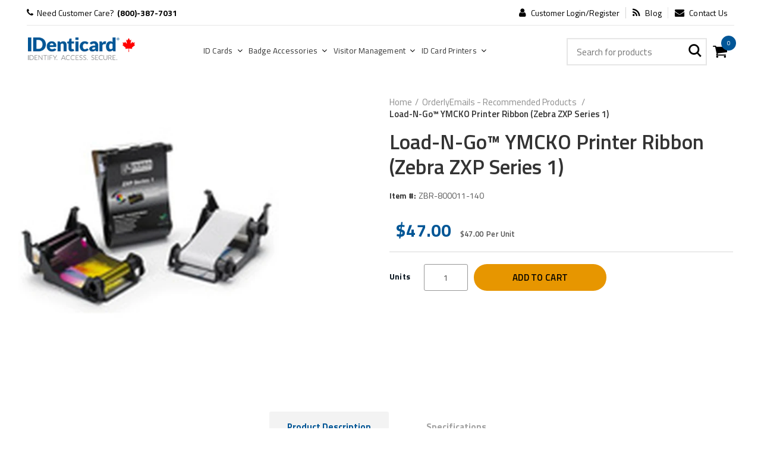

--- FILE ---
content_type: text/html; charset=utf-8
request_url: https://identicard.ca/collections/orderlyemails-recommended-products/products/load-n-go-ymcko-printer-ribbon-zebra-zxp-series-1
body_size: 57219
content:
<!doctype html>
<!--[if IE 8]><html class="no-js lt-ie9" lang="en"> <![endif]-->
<!--[if IE 9 ]><html class="ie9 no-js"> <![endif]-->
<!--[if (gt IE 9)|!(IE)]><!--> <html class="no-js" lang="en"> <!--<![endif]-->
<head>

<script
src='//fw-cdn.com/11599187/4250080.js'
chat='true' widgetId='95b5ac7f-6450-404f-9182-c6fc6bfbaf34'>
</script>

  <script>
  
    window.fwcrm.on('widget:loaded', function() {    
      window.fcWidget.conversation.setConversationProperties({"cf_source":"IDENTICARDCA"});     
      if (window.location.href.indexOf("#launch") > -1) {                
        window.fcWidget.open();                
      }    
    });
  
  </script>

  <!-- Google Tag Manager -->
<script>(function(w,d,s,l,i){w[l]=w[l]||[];w[l].push({'gtm.start':
    new Date().getTime(),event:'gtm.js'});var f=d.getElementsByTagName(s)[0],
    j=d.createElement(s),dl=l!='dataLayer'?'&l='+l:'';j.async=true;j.src=
    'https://www.googletagmanager.com/gtm.js?id='+i+dl;f.parentNode.insertBefore(j,f);
})(window,document,'script','dataLayer','GTM-MDJ4BVD');

</script>
<!-- End Google Tag Manager -->





<!-- Added by AVADA SEO Suite -->


<!-- /Added by AVADA SEO Suite -->

  <!-- Basic page needs ================================================== -->
  <meta charset="utf-8">
  <meta http-equiv="Content-Type" content="text/html; charset=utf-8">
  <link rel="shortcut icon" href="//identicard.ca/cdn/shop/t/92/assets/IDenticard-Favicon.png?v=6787857811157901371766997713" type="image/png" />
  
  <title>Load-N-Go™ YMCKO Printer Ribbon (Zebra ZXP Series 1) - IDenticard Canada</title>
  

  
  <meta name="description" content="Zebra&#39;s Load-N-Go™ printer ribbons make it easy to quickly swap out your empty ribbons and get back to badging. Simply slide out your old ribbon, load the new one and go! This YMCKO ribbon features 100 imprints.">
  
<!-- Hotjar Tracking Code for https://www.identicard.com/ -->
<script>
    (function(h,o,t,j,a,r){
        h.hj=h.hj||function(){(h.hj.q=h.hj.q||[]).push(arguments)};
        h._hjSettings={hjid:1330627,hjsv:6};
        a=o.getElementsByTagName('head')[0];
        r=o.createElement('script');r.async=1;
        r.src=t+h._hjSettings.hjid+j+h._hjSettings.hjsv;
        a.appendChild(r);
    })(window,document,'https://static.hotjar.com/c/hotjar-','.js?sv=');
</script>
  
  

  <!-- Helpers ================================================== -->
  <!-- /snippets/social-meta-tags.liquid -->


  <meta property="og:type" content="product">
  <meta property="og:title" content="Load-N-Go™ YMCKO Printer Ribbon (Zebra ZXP Series 1)">
  
  <meta property="og:image" content="http://identicard.ca/cdn/shop/products/zbr-800011-140_thumb_ea9af593-a71c-4bc2-be5d-90aa8c04dc63_grande.jpg?v=1606940829">
  <meta property="og:image:secure_url" content="https://identicard.ca/cdn/shop/products/zbr-800011-140_thumb_ea9af593-a71c-4bc2-be5d-90aa8c04dc63_grande.jpg?v=1606940829">
  
  <meta property="og:price:amount" content="47.00">
  <meta property="og:price:currency" content="CAD">


  <meta property="og:description" content="Zebra&#39;s Load-N-Go™ printer ribbons make it easy to quickly swap out your empty ribbons and get back to badging. Simply slide out your old ribbon, load the new one and go! This YMCKO ribbon features 100 imprints.">

  <meta property="og:url" content="https://identicard.ca/products/load-n-go-ymcko-printer-ribbon-zebra-zxp-series-1">
  <meta property="og:site_name" content="IDenticard Canada">





<meta name="twitter:card" content="summary">

  <meta name="twitter:title" content="Load-N-Go™ YMCKO Printer Ribbon (Zebra ZXP Series 1)">
  <meta name="twitter:description" content="Don&#39;t get slowed down by switching out your printer ribbons! Zebra makes installing a new ribbon easy with their Load-N-Go ribbon series. Designed for the ZXP Series 1, this printer ribbon uses what Zebra calls &quot;intelligent media technology&quot; for easy installation: simply take out your empty ribbon, load in the new one and let your ZXP Series 1 automatically find and install the ribbon!
This full-color YMCKO ribbon features individual yellow, magenta, cyan and black panels, with an additional overlay panel as well. The ribbon has 100 imprints, allowing you to create 100 full-color ID cards and badges. For added convenience, when your Load-N-Go ribbon is running low, you&#39;ll receive a low ribbon warning, giving you plenty of time to stock up.">
  <meta name="twitter:image" content="https://identicard.ca/cdn/shop/products/zbr-800011-140_thumb_ea9af593-a71c-4bc2-be5d-90aa8c04dc63_medium.jpg?v=1606940829">
  <meta name="twitter:image:width" content="240">
  <meta name="twitter:image:height" content="240">


  
    <link rel="canonical" href="https://identicard.ca/products/load-n-go-ymcko-printer-ribbon-zebra-zxp-series-1">
  
  
  <meta name="viewport" content="width=device-width, initial-scale=1, minimum-scale=1, maximum-scale=1" />
  
  <meta name="theme-color" content="">
  <link href="//identicard.ca/cdn/shop/t/92/assets/bootstrap.min.css?v=9987845377613521821767001603" rel="stylesheet" type="text/css" media="all" />
  <!-- CSS ==================================================+ -->
  
  <link href="//identicard.ca/cdn/shop/t/92/assets/chat-box-button.css?v=177811792980060638071766997674" rel="stylesheet" type="text/css" media="all" />
  <link href="//identicard.ca/cdn/shop/t/92/assets/woodmart.css?v=17988835539178055051766997783" rel="stylesheet" type="text/css" media="all" />
  <link href="//identicard.ca/cdn/shop/t/92/assets/font-awesome.min.css?v=113312282277748132781766997692" rel="stylesheet" type="text/css" media="all" />
  <link href="//identicard.ca/cdn/shop/t/92/assets/owl.carousel.min.css?v=145426782246919001381766997740" rel="stylesheet" type="text/css" media="all" />
  <link href="//identicard.ca/cdn/shop/t/92/assets/magnific-popup.css?v=90148344948437341381766997728" rel="stylesheet" type="text/css" media="all" />
  <link href="//identicard.ca/cdn/shop/t/92/assets/styles.css?v=49316286803969311161766997831" rel="stylesheet" type="text/css" media="all" />
  <link href="//identicard.ca/cdn/shop/t/92/assets/cms.css?v=178905645653605473691766997676" rel="stylesheet" type="text/css" media="all" />
  <link href="//identicard.ca/cdn/shop/t/92/assets/custom.css?v=174490901778273393951766997831" rel="stylesheet" type="text/css" media="all" />
  <link href="//identicard.ca/cdn/shop/t/92/assets/industrycms.css?v=131427393455644494701768564827" rel="stylesheet" type="text/css" media="all" />
  <link href="//identicard.ca/cdn/shop/t/92/assets/photoswipe.css?v=163803283482332198031766997741" rel="stylesheet" type="text/css" media="all" />
  
  <link href="//identicard.ca/cdn/shop/t/92/assets/slick.css?v=93148521521194282741766997766" rel="stylesheet" type="text/css" media="all" />
  <link href="//identicard.ca/cdn/shop/t/92/assets/threesixty.css?v=128411023847657240841766997774" rel="stylesheet" type="text/css" media="all" />
  
  <link href="//identicard.ca/cdn/shop/t/92/assets/animate.css?v=46562366335879635691766997665" rel="stylesheet" type="text/css" media="all" />
  <link href="//identicard.ca/cdn/shop/t/92/assets/color-config.css?v=78609376602849281711766997831" rel="stylesheet" type="text/css" media="all" />
  <link href="//identicard.ca/cdn/shop/t/92/assets/theme-index.css?v=91982379250552621561768490632" rel="stylesheet" type="text/css" media="all" />
  <!-- Header hook for plugins ================================================== -->
  <script>window.performance && window.performance.mark && window.performance.mark('shopify.content_for_header.start');</script><meta id="shopify-digital-wallet" name="shopify-digital-wallet" content="/51833929927/digital_wallets/dialog">
<meta name="shopify-checkout-api-token" content="6b7837e062f0668e425f45410be74284">
<link rel="alternate" type="application/json+oembed" href="https://identicard.ca/products/load-n-go-ymcko-printer-ribbon-zebra-zxp-series-1.oembed">
<script async="async" src="/checkouts/internal/preloads.js?locale=en-CA"></script>
<script id="apple-pay-shop-capabilities" type="application/json">{"shopId":51833929927,"countryCode":"CA","currencyCode":"CAD","merchantCapabilities":["supports3DS"],"merchantId":"gid:\/\/shopify\/Shop\/51833929927","merchantName":"IDenticard Canada","requiredBillingContactFields":["postalAddress","email","phone"],"requiredShippingContactFields":["postalAddress","email","phone"],"shippingType":"shipping","supportedNetworks":["visa","masterCard","amex","discover","interac","jcb"],"total":{"type":"pending","label":"IDenticard Canada","amount":"1.00"},"shopifyPaymentsEnabled":true,"supportsSubscriptions":true}</script>
<script id="shopify-features" type="application/json">{"accessToken":"6b7837e062f0668e425f45410be74284","betas":["rich-media-storefront-analytics"],"domain":"identicard.ca","predictiveSearch":true,"shopId":51833929927,"locale":"en"}</script>
<script>var Shopify = Shopify || {};
Shopify.shop = "identicard-canada.myshopify.com";
Shopify.locale = "en";
Shopify.currency = {"active":"CAD","rate":"1.0"};
Shopify.country = "CA";
Shopify.theme = {"name":"IDCA [CSS Optimization] [Theme Cleanup]","id":152026939591,"schema_name":"Woodmart","schema_version":"1.4","theme_store_id":null,"role":"main"};
Shopify.theme.handle = "null";
Shopify.theme.style = {"id":null,"handle":null};
Shopify.cdnHost = "identicard.ca/cdn";
Shopify.routes = Shopify.routes || {};
Shopify.routes.root = "/";</script>
<script type="module">!function(o){(o.Shopify=o.Shopify||{}).modules=!0}(window);</script>
<script>!function(o){function n(){var o=[];function n(){o.push(Array.prototype.slice.apply(arguments))}return n.q=o,n}var t=o.Shopify=o.Shopify||{};t.loadFeatures=n(),t.autoloadFeatures=n()}(window);</script>
<script id="shop-js-analytics" type="application/json">{"pageType":"product"}</script>
<script defer="defer" async type="module" src="//identicard.ca/cdn/shopifycloud/shop-js/modules/v2/client.init-shop-cart-sync_BN7fPSNr.en.esm.js"></script>
<script defer="defer" async type="module" src="//identicard.ca/cdn/shopifycloud/shop-js/modules/v2/chunk.common_Cbph3Kss.esm.js"></script>
<script defer="defer" async type="module" src="//identicard.ca/cdn/shopifycloud/shop-js/modules/v2/chunk.modal_DKumMAJ1.esm.js"></script>
<script type="module">
  await import("//identicard.ca/cdn/shopifycloud/shop-js/modules/v2/client.init-shop-cart-sync_BN7fPSNr.en.esm.js");
await import("//identicard.ca/cdn/shopifycloud/shop-js/modules/v2/chunk.common_Cbph3Kss.esm.js");
await import("//identicard.ca/cdn/shopifycloud/shop-js/modules/v2/chunk.modal_DKumMAJ1.esm.js");

  window.Shopify.SignInWithShop?.initShopCartSync?.({"fedCMEnabled":true,"windoidEnabled":true});

</script>
<script>(function() {
  var isLoaded = false;
  function asyncLoad() {
    if (isLoaded) return;
    isLoaded = true;
    var urls = ["https:\/\/portal.zakeke.com\/Scripts\/integration\/shopify\/product.js?shop=identicard-canada.myshopify.com","https:\/\/d23dclunsivw3h.cloudfront.net\/redirect-app.js?shop=identicard-canada.myshopify.com","https:\/\/seo.apps.avada.io\/avada-seo-installed.js?shop=identicard-canada.myshopify.com","https:\/\/gdprcdn.b-cdn.net\/js\/gdpr_cookie_consent.min.js?shop=identicard-canada.myshopify.com","https:\/\/ufe.helixo.co\/scripts\/sdk.min.js?shop=identicard-canada.myshopify.com","\/\/searchserverapi1.com\/widgets\/shopify\/init.js?a=3s5P3h9k6f\u0026shop=identicard-canada.myshopify.com"];
    for (var i = 0; i < urls.length; i++) {
      var s = document.createElement('script');
      s.type = 'text/javascript';
      s.async = true;
      s.src = urls[i];
      var x = document.getElementsByTagName('script')[0];
      x.parentNode.insertBefore(s, x);
    }
  };
  if(window.attachEvent) {
    window.attachEvent('onload', asyncLoad);
  } else {
    window.addEventListener('load', asyncLoad, false);
  }
})();</script>
<script id="__st">var __st={"a":51833929927,"offset":-18000,"reqid":"511c3daa-2479-4858-8e5f-3cffddc3e247-1769914958","pageurl":"identicard.ca\/collections\/orderlyemails-recommended-products\/products\/load-n-go-ymcko-printer-ribbon-zebra-zxp-series-1","u":"71f8060f4a04","p":"product","rtyp":"product","rid":6107654750407};</script>
<script>window.ShopifyPaypalV4VisibilityTracking = true;</script>
<script id="captcha-bootstrap">!function(){'use strict';const t='contact',e='account',n='new_comment',o=[[t,t],['blogs',n],['comments',n],[t,'customer']],c=[[e,'customer_login'],[e,'guest_login'],[e,'recover_customer_password'],[e,'create_customer']],r=t=>t.map((([t,e])=>`form[action*='/${t}']:not([data-nocaptcha='true']) input[name='form_type'][value='${e}']`)).join(','),a=t=>()=>t?[...document.querySelectorAll(t)].map((t=>t.form)):[];function s(){const t=[...o],e=r(t);return a(e)}const i='password',u='form_key',d=['recaptcha-v3-token','g-recaptcha-response','h-captcha-response',i],f=()=>{try{return window.sessionStorage}catch{return}},m='__shopify_v',_=t=>t.elements[u];function p(t,e,n=!1){try{const o=window.sessionStorage,c=JSON.parse(o.getItem(e)),{data:r}=function(t){const{data:e,action:n}=t;return t[m]||n?{data:e,action:n}:{data:t,action:n}}(c);for(const[e,n]of Object.entries(r))t.elements[e]&&(t.elements[e].value=n);n&&o.removeItem(e)}catch(o){console.error('form repopulation failed',{error:o})}}const l='form_type',E='cptcha';function T(t){t.dataset[E]=!0}const w=window,h=w.document,L='Shopify',v='ce_forms',y='captcha';let A=!1;((t,e)=>{const n=(g='f06e6c50-85a8-45c8-87d0-21a2b65856fe',I='https://cdn.shopify.com/shopifycloud/storefront-forms-hcaptcha/ce_storefront_forms_captcha_hcaptcha.v1.5.2.iife.js',D={infoText:'Protected by hCaptcha',privacyText:'Privacy',termsText:'Terms'},(t,e,n)=>{const o=w[L][v],c=o.bindForm;if(c)return c(t,g,e,D).then(n);var r;o.q.push([[t,g,e,D],n]),r=I,A||(h.body.append(Object.assign(h.createElement('script'),{id:'captcha-provider',async:!0,src:r})),A=!0)});var g,I,D;w[L]=w[L]||{},w[L][v]=w[L][v]||{},w[L][v].q=[],w[L][y]=w[L][y]||{},w[L][y].protect=function(t,e){n(t,void 0,e),T(t)},Object.freeze(w[L][y]),function(t,e,n,w,h,L){const[v,y,A,g]=function(t,e,n){const i=e?o:[],u=t?c:[],d=[...i,...u],f=r(d),m=r(i),_=r(d.filter((([t,e])=>n.includes(e))));return[a(f),a(m),a(_),s()]}(w,h,L),I=t=>{const e=t.target;return e instanceof HTMLFormElement?e:e&&e.form},D=t=>v().includes(t);t.addEventListener('submit',(t=>{const e=I(t);if(!e)return;const n=D(e)&&!e.dataset.hcaptchaBound&&!e.dataset.recaptchaBound,o=_(e),c=g().includes(e)&&(!o||!o.value);(n||c)&&t.preventDefault(),c&&!n&&(function(t){try{if(!f())return;!function(t){const e=f();if(!e)return;const n=_(t);if(!n)return;const o=n.value;o&&e.removeItem(o)}(t);const e=Array.from(Array(32),(()=>Math.random().toString(36)[2])).join('');!function(t,e){_(t)||t.append(Object.assign(document.createElement('input'),{type:'hidden',name:u})),t.elements[u].value=e}(t,e),function(t,e){const n=f();if(!n)return;const o=[...t.querySelectorAll(`input[type='${i}']`)].map((({name:t})=>t)),c=[...d,...o],r={};for(const[a,s]of new FormData(t).entries())c.includes(a)||(r[a]=s);n.setItem(e,JSON.stringify({[m]:1,action:t.action,data:r}))}(t,e)}catch(e){console.error('failed to persist form',e)}}(e),e.submit())}));const S=(t,e)=>{t&&!t.dataset[E]&&(n(t,e.some((e=>e===t))),T(t))};for(const o of['focusin','change'])t.addEventListener(o,(t=>{const e=I(t);D(e)&&S(e,y())}));const B=e.get('form_key'),M=e.get(l),P=B&&M;t.addEventListener('DOMContentLoaded',(()=>{const t=y();if(P)for(const e of t)e.elements[l].value===M&&p(e,B);[...new Set([...A(),...v().filter((t=>'true'===t.dataset.shopifyCaptcha))])].forEach((e=>S(e,t)))}))}(h,new URLSearchParams(w.location.search),n,t,e,['guest_login'])})(!0,!0)}();</script>
<script integrity="sha256-4kQ18oKyAcykRKYeNunJcIwy7WH5gtpwJnB7kiuLZ1E=" data-source-attribution="shopify.loadfeatures" defer="defer" src="//identicard.ca/cdn/shopifycloud/storefront/assets/storefront/load_feature-a0a9edcb.js" crossorigin="anonymous"></script>
<script data-source-attribution="shopify.dynamic_checkout.dynamic.init">var Shopify=Shopify||{};Shopify.PaymentButton=Shopify.PaymentButton||{isStorefrontPortableWallets:!0,init:function(){window.Shopify.PaymentButton.init=function(){};var t=document.createElement("script");t.src="https://identicard.ca/cdn/shopifycloud/portable-wallets/latest/portable-wallets.en.js",t.type="module",document.head.appendChild(t)}};
</script>
<script data-source-attribution="shopify.dynamic_checkout.buyer_consent">
  function portableWalletsHideBuyerConsent(e){var t=document.getElementById("shopify-buyer-consent"),n=document.getElementById("shopify-subscription-policy-button");t&&n&&(t.classList.add("hidden"),t.setAttribute("aria-hidden","true"),n.removeEventListener("click",e))}function portableWalletsShowBuyerConsent(e){var t=document.getElementById("shopify-buyer-consent"),n=document.getElementById("shopify-subscription-policy-button");t&&n&&(t.classList.remove("hidden"),t.removeAttribute("aria-hidden"),n.addEventListener("click",e))}window.Shopify?.PaymentButton&&(window.Shopify.PaymentButton.hideBuyerConsent=portableWalletsHideBuyerConsent,window.Shopify.PaymentButton.showBuyerConsent=portableWalletsShowBuyerConsent);
</script>
<script data-source-attribution="shopify.dynamic_checkout.cart.bootstrap">document.addEventListener("DOMContentLoaded",(function(){function t(){return document.querySelector("shopify-accelerated-checkout-cart, shopify-accelerated-checkout")}if(t())Shopify.PaymentButton.init();else{new MutationObserver((function(e,n){t()&&(Shopify.PaymentButton.init(),n.disconnect())})).observe(document.body,{childList:!0,subtree:!0})}}));
</script>
<link id="shopify-accelerated-checkout-styles" rel="stylesheet" media="screen" href="https://identicard.ca/cdn/shopifycloud/portable-wallets/latest/accelerated-checkout-backwards-compat.css" crossorigin="anonymous">
<style id="shopify-accelerated-checkout-cart">
        #shopify-buyer-consent {
  margin-top: 1em;
  display: inline-block;
  width: 100%;
}

#shopify-buyer-consent.hidden {
  display: none;
}

#shopify-subscription-policy-button {
  background: none;
  border: none;
  padding: 0;
  text-decoration: underline;
  font-size: inherit;
  cursor: pointer;
}

#shopify-subscription-policy-button::before {
  box-shadow: none;
}

      </style>

<script>window.performance && window.performance.mark && window.performance.mark('shopify.content_for_header.end');</script>
  <!-- /snippets/oldIE-js.liquid -->


<!--[if lt IE 9]>
<script src="//cdnjs.cloudflare.com/ajax/libs/html5shiv/3.7.2/html5shiv.min.js" type="text/javascript"></script>
<script src="//identicard.ca/cdn/shop/t/92/assets/respond.min.js?v=52248677837542619231766997760" type="text/javascript"></script>
<link href="//identicard.ca/cdn/shop/t/92/assets/respond-proxy.html" id="respond-proxy" rel="respond-proxy" />
<link href="//identicard.ca/search?q=43e6ce36df13db2a411aa2a974ebdf78" id="respond-redirect" rel="respond-redirect" />
<script src="//identicard.ca/search?q=43e6ce36df13db2a411aa2a974ebdf78" type="text/javascript"></script>
<![endif]-->



  <script src="//identicard.ca/cdn/shop/t/92/assets/vendor.js?v=113621509916466055761766997775" type="text/javascript"></script>
  <script src="//identicard.ca/cdn/shop/t/92/assets/bootstrap.min.js?v=135618559580299884151766997669" type="text/javascript"></script>
  
<link href="//fonts.googleapis.com/css?family=Titillium Web:300italic,400italic,500italic,600italic,700italic,800italic,700,300,600,800,400,500&amp;subset=cyrillic-ext,greek-ext,latin,latin-ext,cyrillic,greek,vietnamese" rel='stylesheet' type='text/css'><link href="//fonts.googleapis.com/css?family=Titillium Web:300italic,400italic,500italic,600italic,700italic,800italic,700,300,600,800,400,500&amp;subset=cyrillic-ext,greek-ext,latin,latin-ext,cyrillic,greek,vietnamese" rel='stylesheet' type='text/css'><link href="//fonts.googleapis.com/css?family=Titillium Web:300italic,400italic,500italic,600italic,700italic,800italic,700,300,600,800,400,500&amp;subset=cyrillic-ext,greek-ext,latin,latin-ext,cyrillic,greek,vietnamese" rel='stylesheet' type='text/css'><link href="//fonts.googleapis.com/css?family=Titillium Web:300italic,400italic,500italic,600italic,700italic,800italic,700,300,600,800,400,500&amp;subset=cyrillic-ext,greek-ext,latin,latin-ext,cyrillic,greek,vietnamese" rel='stylesheet' type='text/css'><link href="//fonts.googleapis.com/css?family=Titillium Web:300italic,400italic,500italic,600italic,700italic,800italic,700,300,600,800,400,500&amp;subset=cyrillic-ext,greek-ext,latin,latin-ext,cyrillic,greek,vietnamese" rel='stylesheet' type='text/css'>
<link href="//fonts.googleapis.com/css?family=Titillium Web:300italic,400italic,500italic,600italic,700italic,800italic,700,300,600,800,400,500&amp;subset=cyrillic-ext,greek-ext,latin,latin-ext,cyrillic,greek,vietnamese" rel='stylesheet' type='text/css'><script type="text/javascript">
    var productsObj = {};
    var swatch_color_type = 1;
    var product_swatch_size = 'size-small';
    var asset_url = '//identicard.ca/cdn/shop/t/92/assets//?v=8713';
    var money_format = '<span class="money">${{amount}}</span>';
    var multi_language = false;
    var OSName="Unknown OS";
    if (navigator.appVersion.indexOf("Win")!=-1) OSName="Windows";
    if (navigator.appVersion.indexOf("Mac")!=-1) OSName="Mac OS X";
    if (navigator.appVersion.indexOf("X11")!=-1) OSName="UNIX";
    if (navigator.appVersion.indexOf("Linux")!=-1) OSName="Linux";
    $('html').addClass('platform-'+OSName);
  </script>
  <script src="//identicard.ca/cdn/shop/t/92/assets/lang2.js?v=31446015676001772991766997722" type="text/javascript"></script>
<script>
  var translator = {
    current_lang : jQuery.cookie("language"),
    init: function() {
      translator.updateStyling();	 
      translator.updateLangSwitcher();
    },
    updateStyling: function() {
        var style;
        if (translator.isLang2()) {
          style = "<style>*[data-translate] {visibility:hidden} .lang1 {display:none}</style>";          
        } else {
          style = "<style>*[data-translate] {visibility:visible} .lang2 {display:none}</style>";
        }
        jQuery('head').append(style);
    },
    updateLangSwitcher: function() { 
      if (translator.isLang2()) {
        jQuery(".menu-item-type-language .woodmart-nav-link").removeClass('active');
        jQuery(".menu-item-type-language .woodmart-nav-link.lang-2").addClass("active");
      }
    },
    getTextToTranslate: function(selector) {
      var result = window.lang2;
      var params;
      if (selector.indexOf("|") > 0) {
        var devideList = selector.split("|");
        selector = devideList[0];
        params = devideList[1].split(",");
      }

      var selectorArr = selector.split('.');
      if (selectorArr) {
        for (var i = 0; i < selectorArr.length; i++) {
            result = result[selectorArr[i]];
        }
      } else {
        result = result[selector];
      }
      if (result && result.one && result.other) {
        var countEqual1 = true;
        for (var i = 0; i < params.length; i++) {
          if (params[i].indexOf("count") >= 0) {
            variables = params[i].split(":");
            if (variables.length>1) {
              var count = variables[1];
              if (count > 1) {
                countEqual1 = false;
              }
            }
          }
        } 
        if (countEqual1) {
          result = result.one;
        } else {
          result = result.other;
        }
      } 
      
      if (params && params.length>0) {
        result = result.replace(/{{\s*/g, "{{");
        result = result.replace(/\s*}}/g, "}}");
        for (var i = 0; i < params.length; i++) {
          variables = params[i].split(":");
          if (variables.length>1) {
            result = result.replace("{{"+variables[0]+"}}", variables[1]);
          }          
        }
      }
      

      return result;
    },
    isLang2: function() {
      return translator.current_lang && translator.current_lang == 2;
    }, 
    doTranslate: function(blockSelector) {
      if (translator.isLang2()) {
        jQuery(blockSelector + " [data-translate]").each(function(e) {          
          var item = jQuery(this);
          var selector = item.attr("data-translate");
          var text = translator.getTextToTranslate(selector); 
          if (item.attr("translate-item")) {
            var attribute = item.attr("translate-item");
            if (attribute == 'blog-date-author') {
              item.html(text);
            } else if (attribute!="") {            
              item.attr(attribute,text);
            }
          } else if (item.is("input")) { 
            if(item.is("input[type=search]")){
            	item.attr("placeholder", text);
            }else{
            	item.val(text);
            }
            
          } else {
            item.text(text);
          }
          item.css("visibility","visible");
        });
      }
    }   
  };
  translator.init(); 
  jQuery(document).ready(function() {     
    jQuery('.select-language a').on('click', function(){ 
      var value = jQuery(this).data('lang');
      jQuery.cookie('language', value, {expires:10, path:'/'});
      location.reload();
    });
  	translator.doTranslate("body");
  });
</script>
  <style>
    
      .single-product-content .product-options .selector-wrapper {
        display: none;
      }
    
    
    
  </style>

					
					<script src="//identicard.ca/cdn/shop/t/92/assets/callforprice_init.js?v=88569138293019370481766997671" type="text/javascript"></script>
					 
					
					<script src="//identicard.ca/cdn/shop/t/92/assets/callforprice.js?v=145608080815286918981766997671" type="text/javascript"></script>
					 

 
<!-- "snippets/pagefly-header.liquid" was not rendered, the associated app was uninstalled -->
  
  <script>
  window.zakekeProductAdvancedProcessing = true;
  
  
  window.zakekePricingData = {
    variantId: 37706347839687,
    cart: {"note":null,"attributes":{},"original_total_price":0,"total_price":0,"total_discount":0,"total_weight":0.0,"item_count":0,"items":[],"requires_shipping":false,"currency":"CAD","items_subtotal_price":0,"cart_level_discount_applications":[],"checkout_charge_amount":0},
    product: {"id":6107755741383,"title":"Customization","handle":"customization","description":"","published_at":"2020-11-24T03:12:24-05:00","created_at":"2020-12-02T15:36:18-05:00","vendor":"IDenticard.com","type":"zakeke-design","tags":[],"price":1,"price_min":1,"price_max":1,"available":true,"price_varies":false,"compare_at_price":null,"compare_at_price_min":0,"compare_at_price_max":0,"compare_at_price_varies":false,"variants":[{"id":37706347839687,"title":"Default Title","option1":"Default Title","option2":null,"option3":null,"sku":"","requires_shipping":false,"taxable":true,"featured_image":null,"available":true,"name":"Customization","public_title":null,"options":["Default Title"],"price":1,"weight":0,"compare_at_price":null,"inventory_management":null,"barcode":"","requires_selling_plan":false,"selling_plan_allocations":[],"quantity_rule":{"min":1,"max":null,"increment":1}}],"images":[],"featured_image":null,"options":["Title"],"requires_selling_plan":false,"selling_plan_groups":[],"content":""}
  };
  

  window.zakekeShopLocales = [
    
    {
      iso_code: "en",
      root_url: "\/",
      primary: true
    },
    
  ];
</script>

<script src="https://unpkg.com/@glidejs/glide@3.4.1/dist/glide.js"></script>
<!-- Required Core Stylesheet -->
<link rel="stylesheet" href="https://unpkg.com/@glidejs/glide@3.4.1/dist/css/glide.core.css">
<!-- Optional Theme Stylesheet -->
<link rel="stylesheet" href="https://unpkg.com/@glidejs/glide@3.4.1/dist/css/glide.theme.css">

<style>
.glide__arrow.prev {
    left: 0;
    }

.glide__arrow.next {
    right: 0;
}

.glide__slides {
    margin: 0px;
    list-style: none;
}

.glide__arrow {
  border: none !important;
  box-shadow: none !important;
}
  
.zakeke-cart-preview-window {
    position: fixed;
top: 0;
    left: 0;
    width: 100%;
    height: 100%;
    background: rgba(0, 0, 0, 0.94);
z-index: 1000;
    display: flex;
    flex-direction: column;
    align-items: center;
    justify-content: center;
    user-select: none;
}

.zakeke-cart-preview-window-label {
    padding: 20px;
}

.zakeke-cart-preview-window-label h3
{
    color: white;
}

.zakeke-cart-previews {
    position: relative;
    max-width: 260px;
}

@media (max-width: 768px) {
    .zakeke-cart-previews {
      max-width: 130px;
	}
}

.zakeke-cart-preview {
    cursor: pointer;
}
</style>
  
  
 
<!-- BEGIN app block: shopify://apps/analyzify-ga4-ads-tracking/blocks/app-embed-v4/69637cfd-dd6f-4511-aa97-7037cfb5515c -->


<!-- BEGIN app snippet: an_analyzify_settings -->







<script defer>
  // AN_ANALYZIFY_SETTINGS
  (() => {
    try {
      const startTime = performance.now();
      window.analyzify = window.analyzify || {};
  
      window.analyzify.log = (t, groupName, nestedGroupName) => {
        try {
          const styles = {
            default: 'color:#fff;background:#413389;',
            an_analyzify: 'color:#fff;background:#1f77b4;', 
            an_analyzify_settings: 'color:#fff;background:#ff7f0e;', 
            an_fb: 'color:#fff;background:#2ca02c;', 
            an_criteo: 'color:#fff;background:#d62728;', 
            an_bing: 'color:#fff;background:#9467bd;', 
            an_clarity: 'color:#fff;background:#8c564b;', 
            an_hotjar: 'color:#fff;background:#8c564b;', 
            an_gtm: 'color:#fff;background:#e377c2;', 
            an_klaviyo: 'color:#fff;background:#7f7f7f;', 
            an_pinterest: 'color:#fff;background:#bcbd22;', 
            an_rebuy: 'color:#fff;background:#17becf;', 
            an_tiktok: 'color:#fff;background:#ffbb78;', 
            an_x: 'color:#fff;background:#98df8a;', 
            an_consent: 'color:#fff;background:#ff9896;' 
          };

          if (window.analyzify.logging && t != null) {
            const style = styles[groupName] || styles['default'];
            console.log(`%c[${groupName || 'Analyzify'}]${nestedGroupName ? ` ${nestedGroupName}` : ''}`, style, t);
            analyzify.logs.push(t);
            if (analyzify?.stopAtLog) {
              debugger;
            }
          }
        } catch (error) {
          console.error("Error processing analyzify settings:", error);
        }
      }

      (() => {
        try {
          window.analyzify = {
            ...window.analyzify,
            logging: "" == "true",
            logs: [],
            testing_environment: false,
            consent_version: null,
            initial_load: {},
            variant_changed_with_view_item: false,
            chunk_size: 25,
            properties: {
              GTM: {
                status: true,
                id: "",
                multiple_view_item_list: false,
                feed_country: "",
                feed_region: "",
                feed_language: "",
                merchant_id: "",
                enhanced_params: true,
                replace_session_id: false,
                replace_gclid: false,
                variant_changed: true,
                generate_lead: true,
              },
              GADS: {
                status:false, 
                conversion_linker:false, 
                allow_ad_personalization_signals:false,
                ads_data_redaction:false,
                url_passthrough:false,
                primary: {
                  status:false,
                  id: "",
                  feed_country: "CA",
                  feed_region: "CA",
                  merchant_id: "",
                  feed_language: "",
                  product_id_format: "product_sku", 
                  replace_session_id:false,
                  replace_gclid:false,
                  remarketing: {
                    status:false,
                    gads_remarketing_id_format: "product_sku",
                    events: { 
                      view_item_list: false, 
                      view_item: false,
                      add_to_cart: false,
                      remove_from_cart: false,
                      begin_checkout: false,
                      purchase: false,
                      generate_lead: false,
                    }
                  },
                  conversions: {
                    view_item: {
                        status: false,
                        value: "",
                    },
                    add_to_cart: {
                        status: false,
                        value: "",
                    },
                    begin_checkout: {
                        status: false,
                        value: "",
                    },
                    purchase: {
                        status: false,
                        value: "",
                    },
                    generate_lead: {
                      status: false,
                      value: "",
                    }
                  }
                },
                secondary: {
                  status: false,
                  id: "",
                  feed_country: "",
                  feed_region: "CA",
                  merchant_id: "",
                  feed_language: "",
                  product_id_format: "product_sku",
                  remarketing: {
                    gads_remarketing_id_format: "product_sku",
                    status: false,
                    events: {
                      view_item_list: false,
                      view_item: false,
                      add_to_cart: false,
                      remove_from_cart: false,
                      begin_checkout: false,
                      purchase: false,
                      generate_lead: false,
                    }
                  },
                  conversions: {
                    view_item: {
                      status: false,
                      value: "",
                    },
                    add_to_cart:{
                      status: false,
                      value: "",
                    },
                    begin_checkout:{
                      status: false,
                      value: "",
                    },
                    purchase:{
                      status: false,
                      value: "",
                    },
                    generate_lead: {
                      status: false,
                      value: "",
                    }
                  }
                }
              },
              GA4: {
                status: false,
                multiple_view_item_list: false,
                enhanced_params: true,
                all_forms: false,
                primary: {
                  status: false,
                  id: "",
                  product_id_format: "product_sku",
                  replace_session_id: false,
                  events: {
                    variant_changed: true,
                    view_item_list: false,
                    select_item: false,
                    nav_click: false,
                    view_item: false,
                    add_to_cart: false,
                    add_to_wishlist: false,
                    view_cart: false,
                    remove_from_cart: false,
                    begin_checkout: false,
                    purchase: false,
                    generate_lead: true,
                    page_404: true,
                  }
                },
                secondary: {
                  status: false,
                  id: "G-YT6X69DHL5",
                  product_id_format: "product_sku",
                  replace_session_id: false,
                  events: {
                      variant_changed: true,
                      view_item_list: true,
                      select_item: true,
                      nav_click: false,
                      view_item: true,
                      add_to_cart: true,
                      add_to_wishlist: true,
                      view_cart: true,
                      remove_from_cart: true,
                      begin_checkout: true,
                      purchase: false,
                      generate_lead: true, // @check & set: false
                      page_404: true,
                  }
                } 
              },
              X: {
                status: false,
                id:"",
                product_id_format: "product_sku",
                events:{
                    page_view: "",
                    add_to_cart: "",
                    begin_checkout: "",
                    search: ""
                }
              },
              BING: {
                status: false,
                id: "",
                product_id_format: "product_sku",
                events: {
                    home: true,
                    view_item: true,
                    view_item_list: true,
                    view_cart: true,
                    search: true,
                    add_to_cart: false,
                    begin_checkout: false,
                    purchase: false
                }
              },
              FACEBOOK: {
                status: false,
                all_forms: false,
                primary: {
                    status: false,
                    id: "",
                    product_id_format: "",
                    events: {
                        view_content: false,
                        view_collection: true,
                        search: false,
                        add_to_cart: false,
                        add_to_wishlist: false,
                        view_cart: true,
                        initiate_checkout: false,
                        add_payment_info: false,
                        generate_lead: true,
                        purchase: false,
                    }
                },
                secondary: {
                    status: false,
                    id: "",
                    product_id_format: "",
                    events: {
                        view_content: false,
                        view_collection: true,
                        search: false,
                        add_to_cart: false,
                        add_to_wishlist: false,
                        view_cart: true,
                        initiate_checkout: false,
                        add_payment_info: false,
                        generate_lead: true,
                        purchase: false,
                    }
                }
              },
              SERVERSIDE: {
                store_id: null,
                status: false,
                measurement_id: null,
                datalayer: false,
                endpoint: 'https://analyzifycdn.com/collect',
                testEndpoint: 'https://stag.analyzifycdn.com/collect', 
                azfy_attribution: 'dual',
                shop_domain: "identicard.ca",
                all_forms: false,
                events: {
                    add_to_cart: false,
                    view_item: true,
                    page_view: true,
                    begin_checkout: false,
                    search: true,
                    generate_lead: true,
                },
                sendCartUpdateDebug: false,
              },
              PINTEREST:{
                status: false,
                id: "",
                product_id_format: "product_sku",
                events:{
                    view_item_list: false,
                    view_item: false,
                    add_to_cart: false,
                    purchase: false,
                }
              },
              CRITEO:{
                status: false,
                id: "",
                product_id_format: "product_sku",
                events:{
                    view_item_list: false,
                    view_item: false,
                    add_to_cart: false,
                    view_cart: false,
                    purchase: false,
                }
              },
              CLARITY:{
                status: false,
                id: "",
                events: {
                  view_item: false,
                  view_item_list: false,
                  view_cart: false,
                  add_to_cart: false,
                  add_to_wishlist: false,
                  remove_from_cart: false,
                  begin_checkout: false,
                  search: false,
                }
              },
              HOTJAR:{
                status: false,
                id: "",
                events: {
                  view_item: false,
                  view_item_list: false,
                  view_cart: false,
                  add_to_cart: false,
                  add_to_wishlist: false,
                  remove_from_cart: false,
                  begin_checkout: false,
                  search: false,
                }
              },             
              SNAPCHAT:{
                status: false,
                id: "",
                events: {
                  view_item: false,
                  add_to_cart: false,
                  initiate_checkout: false,
                },
                product_id_format: "product_sku",
              },
              KLAVIYO:{
                status: false,
                id: "",
                product_id_format: "product_sku",
                events:{
                    subscribe: false, // did not seem to be defined in the settings
                    view_item_list: false,
                    view_item: false,
                    add_to_cart: false,
                    add_to_wishlist: true,
                    begin_checkout: false,
                    search: false,
                    purchase: false, // did not seem to be defined in the settings
                }
              },
              
              TIKTOK:{
                status: false,
                id: "",
                product_id_format: "product_sku",
                all_forms: false,
                events:{
                    view_item: false,
                    add_to_cart: false,
                    begin_checkout: false,
                    search: false,
                    purchase: false,
                    generate_lead: true,
                }
              }
            },
            send_unhashed_email: false,
            hide_raw_userdata: false,
            feed_region: 'CA',
            feed_country: 'CA',
            debug_mode: false,
            rebuy_atc_rfc: false,
            pageFly: false,
            user_id_format: "cid",
            send_user_id: true,
            addedProduct: null
          }
        } catch (error) {
          console.error("Error processing analyzify settings:", error);
        }
      })();

      window.analyzify_custom_classes = '';
      window.analyzify_measurement_id = '';
      window.analyzify_measurement_id_v3 = '';
      window.analyzify.gtag_config = {};

      // @check
      window.collection_sku_list = [
        
        'FAR-045000',
        
        'IDP-659366',
        
        '726-CSN',
        
        'C60-VINYLB-100PK',
        
        '1350-1000',
        
        'IDP-650634',
        
        'ZBR-800100-150',
        
        '2120-3031',
        
        'BL-545-BLK',
        
        '506-ZS',
        
        '',
        
        'FAR-045200',
        
        'ZBR-800350-550',
        
        'BL-34S-BLK',
        
        '1840-6640',
        
        'ZBR-ZC110000000US',
        
        '506-ZSJ',
        
        'ZBR-800300-550',
        
        'C60-VINYLBC-100PK',
        
        '407-N-GRN',
        
        'IDPROXCLMSH26',
        
        'ZBR-ZC31000C000US',
        
        'ZBR-ZC35000C000US',
        
        '726-T1',
        
        'FAR-050000',
        
        'IDP-659376',
        
        '506-ZNS',
        
        'FAR-86177',
        
        '2138-3626',
        
        '826-TN-BLK',
        
        '2137-3651',
        
        '706-LN',
        
        '2138-7009',
        
        'FAR-045410',
        
        'REELS100',
        
        '2120-7056',
        
        'ZBR-800033-340',
        
        'IDPROXISO26',
        
        '505-A',
        
        '2137-3006',
        
        '',
        
        '1350-6060',
        
        'IDP-651528B',
        
        '706-N',
        
        'FAR-045210',
        
        '525-I-BLK',
        
        '1350-5065',
        
        'C60-VINYLH-100PK',
        
        'MA300YMCKO',
        
        'ZBR-800011-140'
        
      ];

      window.analyzify.cart_attributes = null;
      window.analyzify.eventId = null;
      window.analyzify.cart_id = null;
      window.analyzify.sh_info_obj = {};

      // @check
      const orders = [
        
      ];
      // @check
      const totalOrderPrice = orders.reduce((acc, price) => acc + price, 0);

      window.analyzify.shopify_customer  = {
        
        type: 'visitor',
        
      };

      // @check
      window.analyzify.shopify_template = 'product';

      (() => {
        try {
          
            window.analyzify.getProductObj = (() => {
              try {
                return {
                  product: {"id":6107654750407,"title":"Load-N-Go™ YMCKO Printer Ribbon (Zebra ZXP Series 1)","handle":"load-n-go-ymcko-printer-ribbon-zebra-zxp-series-1","description":"\u003cp\u003eDon't get slowed down by switching out your printer ribbons! Zebra makes installing a new ribbon easy with their Load-N-Go ribbon series. Designed for the ZXP Series 1, this printer ribbon uses what Zebra calls \"intelligent media technology\" for easy installation: simply take out your empty ribbon, load in the new one and let your ZXP Series 1 automatically find and install the ribbon!\u003c\/p\u003e\n\u003cp\u003eThis full-color YMCKO ribbon features individual yellow, magenta, cyan and black panels, with an additional overlay panel as well. The ribbon has 100 imprints, allowing you to create 100 full-color ID cards and badges. For added convenience, when your Load-N-Go ribbon is running low, you'll receive a low ribbon warning, giving you plenty of time to stock up.\u003c\/p\u003e","published_at":"2020-08-21T20:18:54-04:00","created_at":"2020-12-02T15:27:09-05:00","vendor":"Identicard","type":"","tags":["Ribbon","Zebra"],"price":4700,"price_min":4700,"price_max":4700,"available":true,"price_varies":false,"compare_at_price":null,"compare_at_price_min":0,"compare_at_price_max":0,"compare_at_price_varies":false,"variants":[{"id":37706188685511,"title":"Default Title","option1":"Default Title","option2":null,"option3":null,"sku":"ZBR-800011-140","requires_shipping":true,"taxable":true,"featured_image":null,"available":true,"name":"Load-N-Go™ YMCKO Printer Ribbon (Zebra ZXP Series 1)","public_title":null,"options":["Default Title"],"price":4700,"weight":227,"compare_at_price":null,"inventory_management":"shopify","barcode":"","requires_selling_plan":false,"selling_plan_allocations":[],"quantity_rule":{"min":1,"max":null,"increment":1}}],"images":["\/\/identicard.ca\/cdn\/shop\/products\/zbr-800011-140_thumb_ea9af593-a71c-4bc2-be5d-90aa8c04dc63.jpg?v=1606940829"],"featured_image":"\/\/identicard.ca\/cdn\/shop\/products\/zbr-800011-140_thumb_ea9af593-a71c-4bc2-be5d-90aa8c04dc63.jpg?v=1606940829","options":["Title"],"media":[{"alt":null,"id":15511614357703,"position":1,"preview_image":{"aspect_ratio":1.0,"height":4000,"width":4000,"src":"\/\/identicard.ca\/cdn\/shop\/products\/zbr-800011-140_thumb_ea9af593-a71c-4bc2-be5d-90aa8c04dc63.jpg?v=1606940829"},"aspect_ratio":1.0,"height":4000,"media_type":"image","src":"\/\/identicard.ca\/cdn\/shop\/products\/zbr-800011-140_thumb_ea9af593-a71c-4bc2-be5d-90aa8c04dc63.jpg?v=1606940829","width":4000}],"requires_selling_plan":false,"selling_plan_groups":[],"content":"\u003cp\u003eDon't get slowed down by switching out your printer ribbons! Zebra makes installing a new ribbon easy with their Load-N-Go ribbon series. Designed for the ZXP Series 1, this printer ribbon uses what Zebra calls \"intelligent media technology\" for easy installation: simply take out your empty ribbon, load in the new one and let your ZXP Series 1 automatically find and install the ribbon!\u003c\/p\u003e\n\u003cp\u003eThis full-color YMCKO ribbon features individual yellow, magenta, cyan and black panels, with an additional overlay panel as well. The ribbon has 100 imprints, allowing you to create 100 full-color ID cards and badges. For added convenience, when your Load-N-Go ribbon is running low, you'll receive a low ribbon warning, giving you plenty of time to stock up.\u003c\/p\u003e"},
                  taxonomy: {
                    id: null,
                    name: null,
                    ancestors: null
                  },
                  variant: {"id":37706188685511,"title":"Default Title","option1":"Default Title","option2":null,"option3":null,"sku":"ZBR-800011-140","requires_shipping":true,"taxable":true,"featured_image":null,"available":true,"name":"Load-N-Go™ YMCKO Printer Ribbon (Zebra ZXP Series 1)","public_title":null,"options":["Default Title"],"price":4700,"weight":227,"compare_at_price":null,"inventory_management":"shopify","barcode":"","requires_selling_plan":false,"selling_plan_allocations":[],"quantity_rule":{"min":1,"max":null,"increment":1}},
                  collection: 
                  {
                    title: "Ribbons",
                    id: "237947650247",
                    handle: "ribbons"
                  },
                  // inventory_quantity: 999958
                  
                };
              } catch (error) {
                console.error("Error processing productObj:", error);
                return null;
              }
            })();
          
        } catch (error) {
          console.error("Error processing analyzify settings:", error);
        }
      })();

      window.analyzify.detectedCart = {"note":null,"attributes":{},"original_total_price":0,"total_price":0,"total_discount":0,"total_weight":0.0,"item_count":0,"items":[],"requires_shipping":false,"currency":"CAD","items_subtotal_price":0,"cart_level_discount_applications":[],"checkout_charge_amount":0};

      window.analyzify.market = (() => {
        try {
          const marketObj = {
            id: 2324955335,
            handle: "ca",
            language: "en",
            country: "ca"
          }
          return marketObj;
        } catch (error) {
          console.error("Error processing market:", error);
        }
      })();

      window.analyzify.shop = (() => {
        try {
          const shopObj = {
            root_url: null || null,
            locale: "" || window?.Shopify?.locale?.toLowerCase() || null,
            country: window?.Shopify?.country?.toLowerCase() || null
          }
          return shopObj;
        } catch (error) {
          console.error("Error processing market:", error);
        }
      })();

      window.analyzify.debug = false; // @check
      window.analyzify.op_cart_data_collection = false; // @check
      window.analyzify.report_cart_atr_upsert = true; // @check
      window.analyzify.report_cart_atr_admin = true; // @check
      window.analyzify.report_cart_atr_admin_utm = true; // @check
      window.analyzify.report_cart_atr_admin_cook = true; // @check
      window.analyzify.report_cart_atr_admin_clid = true; // @check
      window.analyzify.report_cart_atr_admin_consent = true; // @check

      window.analyzify.currency = window?.Shopify?.currency?.active || window.analyzify?.detectedCart?.currency || 'CAD' || null; // @check

      // @check
      window.analyzify.storeObj = {
        store_url: (Shopify.shop || 'https://identicard.ca').startsWith('https') ? (Shopify.shop || 'https://identicard.ca') : 'https://' + (Shopify.shop || 'https://identicard.ca'),
        store_name: (Shopify.shop || 'identicard.ca').replace('.myshopify.com', '')
      };

      window.analyzify.itemProps = window.analyzify?.itemProps || {};

      // @check
      window.analyzify.checksendcartdata_status = false;

      // consent
      window.analyzify.consent_active = false;
      window.analyzify.gcm_active = false;
      window.analyzify.cookiebot_active = false;

      window.analyzify.consent_flag = window.analyzify.consent_flag || {
        default: false,
        update: false,
        initial: false
      };

      window.analyzify.current_consent = {
          ad_storage: null,
          analytics_storage: null,
          ad_user_data: null,
          ad_personalization: null,
          personalization_storage: null,
          functionality_storage: "granted",
          wait_for_update: 500,
      };
      analyzify.log('Analyzify settings loaded', 'an_analyzify_settings');
      const endTime = performance.now();
      const loadTime = (endTime - startTime).toFixed(2);
      console.log(`Analyzify settings loaded in ${loadTime}ms.`);
    } catch (error) {
      console.error("Error processing analyzify settings:", error);
    }
  })();
</script>
<!-- END app snippet --><!-- BEGIN app snippet: an_consent --><script>
    (() => {
        try {
            window.analyzify = window.analyzify || {};

            window.analyzify.consent_version = "2.4.1";

            // Initialize consent flags
            window.analyzify.consent_flag = window.analyzify.consent_flag || {
                default: false,
                update: false,
                initial: false
            };

            window.analyzify.consent_flag.initial = true;

            analyzify.log(`consent_active: ${window.analyzify.consent_active}`, 'an_consent', 'consentActive');
            analyzify.log(`gcm_active: ${window.analyzify.gcm_active}`, 'an_consent', 'gcmActive');
            analyzify.log(`cookiebot_active: ${window.analyzify.cookiebot_active}`, 'an_consent', 'cookiebotActive');

            const analyzifyDebugLogger = (status) => {
                const shCustomerPrivacy = Shopify?.customerPrivacy;
                if (!shCustomerPrivacy) {
                    console.log('[Analyzify Debug] Shopify.customerPrivacy not found.');
                    return;
                }

                console.group(`%c[Analyzify Debug] Shopify.customerPrivacy State: ${status.toUpperCase()}`, 'background-color: #f0f0f0; color: #333; font-weight: bold; padding: 2px 5px; border-radius: 3px;');
                console.log(`Timestamp: ${new Date().toISOString()}`);

                for (const key in shCustomerPrivacy) {
                    if (Object.prototype.hasOwnProperty.call(shCustomerPrivacy, key)) {
                        const property = shCustomerPrivacy[key];
                        const type = typeof property;
                        let value;

                        try {
                            if (type === 'function') {
                                value = property();
                            }
                            console.log(`${key} (${type}):`, value);

                        } catch (e) {
                            console.log(`${key} (${type}): Error getting value -> ${e.message}`);
                        }
                    }
                }
                console.groupEnd();
            };

            if (window.analyzify.consent_active) {

                window.dataLayer = window.dataLayer || [];
                function gtag() { dataLayer.push(arguments); }

                const ConsentManager = {
                    isInitialized: false,
                    consentReady: false,
                    consentQueue: [],

                    queueConsentAction: function (callback) {
                        if (this.consentReady) {
                            callback(window.analyzify.current_consent);
                        } else {
                            this.consentQueue.push(callback);
                        }
                    },

                    processConsentQueue: function () {
                        if (!this.consentReady) this.consentReady = true;
                        while (this.consentQueue.length > 0) {
                            const callback = this.consentQueue.shift();
                            try {
                                callback(window.analyzify.current_consent);
                            } catch (error) {
                                console.error('Error processing queued consent action:', error);
                            }
                        }
                    },

                    getRegionalDefault: function (callback) {
                        try {
                            const cp = Shopify?.customerPrivacy;
                            const userCanBeTrackedFn = typeof cp?.userCanBeTracked === 'function' ? cp.userCanBeTracked : null;
                            const shouldShowBannerFn = typeof cp?.shouldShowBanner === 'function' ? cp.shouldShowBanner : null;
                            const canBeTracked = userCanBeTrackedFn ? userCanBeTrackedFn() : undefined;
                            const noBannerNeeded = shouldShowBannerFn ? (shouldShowBannerFn() === false) : false;

                            // Grant consent if the API isn't loaded, no banner is needed, or tracking is already allowed.
                            if (noBannerNeeded || canBeTracked === true) {
                                
                                analyzify.log("Default consent status is: GRANTED.", 'an_consent', 'getRegionalDefault');
                                const grantedConsent = { ad_storage: 'granted', analytics_storage: 'granted', ad_user_data: 'granted', ad_personalization: 'granted', personalization_storage: 'granted', functionality_storage: 'granted', security_storage: 'granted', sale_of_data: 'denied' };
                                return callback(grantedConsent);

                            } else if (canBeTracked === undefined){
                                // Wait for Shopify to collect consent, then resolve using getConsentPrefs
                                analyzify.log("Waiting for visitorConsentCollected event...", 'an_consent', 'getRegionalDefault');

                                const onCollected = () => {
                                    this.getConsentPrefs((consent) => {
                                        if (consent) return callback(consent);
                                        return callback(null);
                                    });
                                };

                                document.addEventListener(
                                    'visitorConsentCollected',
                                    onCollected,
                                    { once: true, passive: true }
                                );

                                window.Shopify.loadFeatures([{
                                    name: 'consent-tracking-api',
                                    version: '0.1',
                                }], error => {
                                    if (error) {
                                        console.error('Error loading Shopify features:', error);
                                    }
                                    analyzify.log("Shopify consent-tracking-api loaded.", 'an_consent', 'loadFeatures');
                                });

                                // Safety fallback if the event never fires
                                /*
                                setTimeout(() => {
                                    document.removeEventListener('visitorConsentCollected', onCollected);
                                    analyzify.log("visitorConsentCollected timeout — using DENIED fallback.", 'an_consent', 'getRegionalDefault');
                                    const deniedConsent = { ad_storage: 'denied', analytics_storage: 'denied', ad_user_data: 'denied', ad_personalization: 'denied', personalization_storage: 'denied', functionality_storage: 'granted', security_storage: 'granted', sale_of_data: 'denied' };
                                    return callback(deniedConsent);
                                }, 5000);
                                */
                                return;
                            } else {
                                // Otherwise, the user is in a region that requires consent, and they haven't given it yet.
                                analyzify.log("Default consent status is: DENIED.", 'an_consent', 'getRegionalDefault');
                                const deniedConsent = { ad_storage: 'denied', analytics_storage: 'denied', ad_user_data: 'denied', ad_personalization: 'denied', personalization_storage: 'denied', functionality_storage: 'granted', security_storage: 'granted', sale_of_data: 'denied' };
                                return callback(deniedConsent);
                            }
                        } catch (e) {
                            console.error('Error in getRegionalDefault:', e);
                            return callback(null); // Fallback in case of unexpected error
                        }
                    },

                    getConsentPrefs: function (callback) {
                        try {
                            const customerPrivacy = window.Shopify?.customerPrivacy;

                            // Fallback: if the API object is missing, treat as granted (aligns with regional default logic)
                            if (!customerPrivacy) {
                                const grantedConsent = {
                                    ad_storage: 'granted',
                                    analytics_storage: 'granted',
                                    ad_user_data: 'granted',
                                    ad_personalization: 'granted',
                                    personalization_storage: 'granted',
                                    functionality_storage: 'granted',
                                    security_storage: 'granted',
                                    sale_of_data: 'denied',
                                };
                                return callback(grantedConsent);
                            }

                            const currentVisitorConsentFn = typeof customerPrivacy.currentVisitorConsent === 'function' ? customerPrivacy.currentVisitorConsent : null;
                            const userCanBeTrackedFn = typeof customerPrivacy.userCanBeTracked === 'function' ? customerPrivacy.userCanBeTracked : null;

                            const visitorConsentObj = currentVisitorConsentFn ? currentVisitorConsentFn() : undefined;
                            const userCanBeTracked = userCanBeTrackedFn ? userCanBeTrackedFn() : undefined;

                            // If we don't have a consent object yet or tracking is allowed, grant
                            if (!visitorConsentObj || userCanBeTracked === true) {
                                const grantedConsent = {
                                    ad_storage: 'granted',
                                    analytics_storage: 'granted',
                                    ad_user_data: 'granted',
                                    ad_personalization: 'granted',
                                    personalization_storage: 'granted',
                                    functionality_storage: 'granted',
                                    security_storage: 'granted',
                                    sale_of_data: 'denied',
                                };
                                return callback(grantedConsent);
                            }

                            const currentConsent = {
                                ad_storage: visitorConsentObj?.marketing === 'yes' ? 'granted' : 'denied',
                                analytics_storage: visitorConsentObj?.analytics === 'yes' ? 'granted' : 'denied',
                                ad_user_data: visitorConsentObj?.marketing === 'yes' ? 'granted' : 'denied',
                                ad_personalization: visitorConsentObj?.marketing === 'yes' ? 'granted' : 'denied',
                                personalization_storage: visitorConsentObj?.preferences === 'yes' ? 'granted' : 'denied',
                                functionality_storage: 'granted',
                                security_storage: 'granted',
                                sale_of_data: visitorConsentObj?.sale_of_data === 'yes' ? 'granted' : 'denied',
                            };
                            analyzify.log("Consent preferences retrieved.", 'an_consent', 'getConsentPrefs');
                            return callback(currentConsent);
                        } catch (error) {
                            console.error('Error getting consent:', error);
                            return callback(null);
                        }
                    },

                    dispatchUpdate: function (consent, status) {
                        document.dispatchEvent(new CustomEvent('AnalyzifyConsent', {
                            detail: { consent, status }
                        }));
                        analyzify.log("Consent updated.", 'an_consent', 'dispatchUpdate');
                    },

                    init: function () {
                        if (this.isInitialized) return;
                        this.isInitialized = true;

                        const initialize = () => {
                            this.getRegionalDefault((consent) => {
                                if (consent && !this.consentReady) {
                                    window.analyzify.current_consent = consent;
                                    this.dispatchUpdate(consent, 'default');
                                    this.processConsentQueue();
                                }
                            });
                        };

                        const waitForApi = (callback, retries = 0) => {
                            try {
                                const cp = Shopify?.customerPrivacy;
                                const userCanBeTrackedFn = typeof cp?.userCanBeTracked === 'function' ? cp.userCanBeTracked : null;
                                const currentVisitorConsentFn = typeof cp?.currentVisitorConsent === 'function' ? cp.currentVisitorConsent : null;
                                const hasCachedConsent = cp && typeof cp.cachedConsent === 'object';

                                const userCanBeTracked = userCanBeTrackedFn ? userCanBeTrackedFn() : undefined;

                                if (userCanBeTracked !== undefined || hasCachedConsent || currentVisitorConsentFn) {
                                    callback();
                                    analyzify.log("Shopify Customer Privacy API available.", 'an_consent', 'waitForApi');
                                } else if (retries < 50) {
                                    setTimeout(() => waitForApi(callback, retries + 1), 200);
                                    analyzify.log("Shopify Customer Privacy API not available. Retrying...", 'an_consent', 'waitForApi');
                                } else {
                                    analyzify.log("Shopify Customer Privacy API not available.", 'an_consent', 'waitForApi');
                                    callback();
                                }
                            } catch (error) {
                                console.error('Error waiting for Shopify Customer Privacy API:', error);
                                callback();
                            }
                        };

                        waitForApi(initialize);

                        document.addEventListener("visitorConsentCollected", () => {
                            this.getConsentPrefs((consent) => {
                                if (consent) {
                                    window.analyzify.current_consent = consent;
                                    this.dispatchUpdate(consent, 'update');
                                }
                            });
                        });
                    },

                    onChange: function (callback) {
                        document.addEventListener('AnalyzifyConsent', (e) => {
                            if (e.detail?.consent) callback(e.detail.consent);
                            analyzify.log("AnalyzifyConsent event received.", 'an_consent', 'onChange');
                        });
                    }
                };

                ConsentManager.init();
                window.analyzify.consentManager = ConsentManager;

                window.AnalyzifyConsentInit = (status) => {
                    if (window.analyzify.consent_flag[status] === true) return;
                    window.analyzify.consentManager.queueConsentAction((consent) => {
                        if (consent) ConsentManager.dispatchUpdate(consent, status);
                        analyzify.log("AnalyzifyConsent event received.", 'an_consent', 'AnalyzifyConsentInit');
                    });
                };

                document.addEventListener('AnalyzifyConsent', (e) => {
                    if (e.detail && e.detail.status && e.detail.consent) {

                        e.detail.consent.analyzify_consent = (
                            e.detail.consent?.ad_storage === "granted" &&
                            e.detail.consent?.analytics_storage === "granted"
                        ) ? "granted" : "denied";

                        if (window.analyzify && analyzify.logging) {
                            console.group('Analyzify Consent');
                            console.log('e.detail.consent', e.detail.consent);
                            console.log('e.detail.status', e.detail.status);
                            console.groupEnd();
                        }

                        if (window.analyzify && analyzify.gcm_active) {
                            gtag("consent", e.detail.status, e.detail.consent);
                            gtag("event", "consentUpdate", e.detail.consent);
                            dataLayer.push({
                                event: 'consentUpdate',
                                status: e.detail.status,
                                consentSettings: e.detail.consent
                            });
                            analyzify.log("Consent updated (gcm_active)", 'an_consent', 'AnalyzifyConsent');
                        }
                        analyzify.log("AnalyzifyConsent event received.", 'an_consent', 'AnalyzifyConsent');
                    }
                });

                if (window.analyzify.cookiebot_active) {
                    /**
                     * Loads Shopify's consent tracking API to ensure it's available.
                     */
                    const loadFeatures = () => {
                        try {
                            window.Shopify.loadFeatures(
                                [{ name: "consent-tracking-api", version: "0.1" }],
                                (error) => {
                                    if (error) {
                                        console.error('Error loading Shopify features:', error);
                                        throw error;
                                    }
                                    analyzify.log('Shopify consent-tracking-api loaded.', 'an_consent', 'loadFeatures');
                                }
                            );
                        } catch (error) {
                            console.error('Error initializing Shopify features:', error);
                        }
                    };

                    if (window.Shopify?.loadFeatures) {
                        loadFeatures();
                    }

                    /**
                     * Handles the Cookiebot consent ready event and sets Shopify's tracking consent.
                     * https://www.cookiebot.com/en/developer/
                     */
                    window.addEventListener("CookiebotOnConsentReady", () => {
                        try {
                            analyzify.log('CookiebotOnConsentReady triggered', 'an_consent', 'cookiebotOnConsentReady');

                            const C = window.Cookiebot.consent;
                            if (C) {
                                const existConsentShopify = setInterval(() => {
                                    if (window.Shopify && window.Shopify.customerPrivacy) {
                                        clearInterval(existConsentShopify);
                                        window.Shopify.customerPrivacy.setTrackingConsent(
                                            {
                                                analytics: C?.statistics || false,
                                                marketing: C?.marketing || false,
                                                preferences: C?.preferences || false,
                                                sale_of_data: C?.marketing || false,
                                            },
                                            () => {
                                                analyzify.log("Consent captured from Cookiebot and set in Shopify.", 'an_consent', 'cookiebotOnConsentReady');
                                                window.analyzify.current_consent = {
                                                    ad_storage: C?.marketing ? "granted" : "denied",
                                                    analytics_storage: C?.statistics ? "granted" : "denied",
                                                    ad_user_data: C?.marketing ? "granted" : "denied",
                                                    ad_personalization: C?.marketing ? "granted" : "denied",
                                                    personalization_storage: C?.preferences ? "granted" : "denied", // Correctly mapped from preferences
                                                    functionality_storage: "granted",
                                                    wait_for_update: 500,
                                                };
                                                // The AnalyzifyConsent event will be dispatched automatically 
                                                // by the "visitorConsentCollected" listener that ConsentManager set up.
                                            }
                                        );
                                    }
                                }, 100);
                            }
                        } catch (error) {
                            console.error('Error handling Cookiebot consent:', error);
                        }
                    });
                }
            }

        } catch (error) {
            console.error('Error initializing consent:', error);
        }
    })();
</script><!-- END app snippet -->

<script src="https://cdn.shopify.com/extensions/019be0b1-7551-7b25-a286-8d73511016cf/analyzify-ga4-ads-tracking-268/assets/an_analyzify.js" data-cookieconsent="ignore"></script>
<script src="https://cdn.shopify.com/extensions/019be0b1-7551-7b25-a286-8d73511016cf/analyzify-ga4-ads-tracking-268/assets/app_embed.js" data-cookieconsent="ignore"></script>




































  <script src="https://cdn.shopify.com/extensions/019be0b1-7551-7b25-a286-8d73511016cf/analyzify-ga4-ads-tracking-268/assets/an_gtm.js" data-cookieconsent="ignore"></script>




<script src="https://cdn.shopify.com/extensions/019be0b1-7551-7b25-a286-8d73511016cf/analyzify-ga4-ads-tracking-268/assets/f-find-elem.js" data-cookieconsent="ignore"></script>



<script>
  try {
    window.analyzify.initialize = function () {
      try {
        window.analyzify.loadScript = function (callback) {
          callback();
        };
      
        window.analyzify.appStart = function () {
          try {

            analyzify.log('appStart', 'app-embed-v4');

            // Retry configuration
            const MAX_RETRIES = 10;
            const INITIAL_DELAY = 500; // ms
            let retryCount = 0;

            function initializeServices(dataObj) {

              
              
              

              

              

              
              

              

              

              

              

              

              

              // Bot whitelist - shared across all integrations
              const botWhitelist = [
                "PostmanRuntime", "Postman", "insomnia", "Thunder Client", "BadBot", "SpamBot",
                "Paw", "Hopscotch", "Restlet", "AnyIO", "python-requests", "python-urllib",
                "curl/", "wget", "httpie", "axios", "node-fetch", "bot", "spider", "crawl",
                "googlebot", "baiduspider", "yandex", "msnbot", "got", "request", "sqlmap",
                "nikto", "nmap", "gobuster", "supertest", "jest", "python/", "java/",
                "go-http-client", "AdsBot", "AdsBot-Google", "Googlebot", "bingbot",
                "Yahoo! Slurp", "Baiduspider", "YandexBot", "DuckDuckBot", "facebookexternalhit", "Twitterbot",
                "compatible; bingbot/2.0", "+http://www.bing.com/bingbot.htm",
                "BrightEdge", "meta-externalads", "meta-externalagent",
                "adidxbot", "AhrefsBot", "Applebot",
              ];
              const userAgent = navigator.userAgent.toLowerCase();
              const isBot = botWhitelist.some(bot => userAgent.includes(bot.toLowerCase()));

              

              

              
                window.analyzify.initGTM(dataObj, window.analyzify.properties.GTM);
                if (window.analyzify.testing_environment) console.log('-> GTM initialized.');
              

            }

            function attemptInitialization() {
              // Check if appStartSection1 is available
              if (window.analyzify && typeof window.analyzify.appStartSection1 === 'function') {                
                try {
                  
                  if (window.analyzify.testing_environment) analyzify.log('Analyzify app_embed appStartSection1 loading...', 'app-embed-v4', 'attemptInitialization');

                  // Execute the section1 function
                  window.analyzify.appStartSection1();

                  const dataObj = window.analyzify;
                  if (!dataObj) {
                    return analyzify.log('dataObj is not found');
                  }

                  // Initialize all services
                  initializeServices(dataObj);
                  
                  if (window.analyzify.testing_environment) analyzify.log('Analyzify app_embed appStartSection1 completed.', 'app-embed-v4', 'attemptInitialization');
                  return true; // Success
                } catch (error) {
                  console.error('Error executing appStartSection1 or services:', error);
                  return false;
                }
              } else {
                // appStartSection1 not yet available
                retryCount++;
                
                if (retryCount <= MAX_RETRIES) {
                  const delay = INITIAL_DELAY * Math.pow(2, Math.min(retryCount - 1, 5)); // Exponential backoff, max 3.2s
                  
                  if (window.analyzify.testing_environment) console.log(`-> AppStartSection1 is still unavailable. This may be due to script loading delays or interference (e.g., MutationObserver). Retrying in ${delay}ms... Attempt ${retryCount}/${MAX_RETRIES}`);
                  
                  setTimeout(attemptInitialization, delay);
                } else {
                  console.error('AppStartSection1 failed to load after maximum retries. Some analytics services may not function properly.');
                  
                  // Fallback: try to initialize services without appStartSection1
                  try {
                    const dataObj = window.analyzify;
                    if (dataObj) {
                      if (window.analyzify.testing_environment) console.log('-> Attempting fallback initialization without appStartSection1...');
                      initializeServices(dataObj);
                    }
                  } catch (fallbackError) {
                    console.error('Fallback initialization also failed:', fallbackError);
                  }
                }
                return false;
              }
            }

            // Start the initialization attempt
            attemptInitialization();

          } catch (error) {
            console.error("Error processing appStart:", error);
          }
        };
      } catch (error) {
        console.error("Error processing initialize:", error);
      }
    };
    window.analyzify.initial_load.initialize = true;
    analyzify.initialize();
    analyzify.loadScript(function () {
      try {
        analyzify.appStart();
        window.analyzify.initial_load.app_start = true;
      } catch (error) {
        console.error("Error processing loadScript:", error);
      }
    });
  } catch (error) {
    console.error("Error processing initialize:", error);
  }
</script>

<!-- END app block --><!-- BEGIN app block: shopify://apps/ufe-cross-sell-upsell-bundle/blocks/app-embed/588d2ac5-62f3-4ccd-8638-da98ec61fa90 -->



<script>
  window.isUfeInstalled = true;
  
  window.ufeStore = {
    collections: [283356299463,237947125959,237947650247],
    tags: 'Ribbon,Zebra'.split(','),
    selectedVariantId: 37706188685511,
    moneyFormat: "${{amount}}",
    moneyFormatWithCurrency: "${{amount}} CAD",
    currency: "CAD",
    customerId: null,
    productAvailable: true,
    productMapping: [],
    meta: {
        pageType: 'product' ,
        productId: 6107654750407 ,
        selectedVariantId: 37706188685511,
        collectionId: 237947125959
    }
  }
  
   ufeStore.meta.products= [
      
        {
          id: 6107651801287,
          variants: [
            
              {
                id: 37706185244871,
                title: "Default Title",
                price: '$89.00',
                available: true 
              },
            
          ]
        }, 
      
        {
          id: 6107746369735,
          variants: [
            
              {
                id: 37706334175431,
                title: "Default Title",
                price: '$79.00',
                available: true 
              },
            
          ]
        }, 
      
        {
          id: 6107580072135,
          variants: [
            
              {
                id: 37706062594247,
                title: "Default Title",
                price: '$1.39',
                available: true 
              },
            
          ]
        }, 
      
        {
          id: 6107629060295,
          variants: [
            
              {
                id: 37706150576327,
                title: "Default Title",
                price: '$22.88',
                available: true 
              },
            
          ]
        }, 
      
        {
          id: 6107690401991,
          variants: [
            
              {
                id: 37706235642055,
                title: "Default Title",
                price: '$0.61',
                available: true 
              },
            
          ]
        }, 
      
        {
          id: 6107652587719,
          variants: [
            
              {
                id: 37706186162375,
                title: "Default Title",
                price: '$82.00',
                available: true 
              },
            
          ]
        }, 
      
        {
          id: 6107752431815,
          variants: [
            
              {
                id: 37706341449927,
                title: "Default Title",
                price: '$72.00',
                available: true 
              },
            
          ]
        }, 
      
        {
          id: 6107758690503,
          variants: [
            
              {
                id: 37706361700551,
                title: "Black",
                price: '$2.89',
                available: true 
              },
            
              {
                id: 37706361766087,
                title: "Blue",
                price: '$2.89',
                available: true 
              },
            
              {
                id: 37706361798855,
                title: "Green",
                price: '$2.89',
                available: true 
              },
            
              {
                id: 37706361897159,
                title: "Red",
                price: '$2.89',
                available: true 
              },
            
              {
                id: 37706361962695,
                title: "White",
                price: '$2.89',
                available: true 
              },
            
              {
                id: 37706361995463,
                title: "Yellow",
                price: '$2.89',
                available: true 
              },
            
              {
                id: 37706362060999,
                title: "Gray",
                price: '$2.89',
                available: true 
              },
            
          ]
        }, 
      
        {
          id: 6107590295751,
          variants: [
            
              {
                id: 37706079436999,
                title: "Black",
                price: '$2.44',
                available: true 
              },
            
              {
                id: 37706079469767,
                title: "Royal Blue",
                price: '$2.44',
                available: true 
              },
            
          ]
        }, 
      
        {
          id: 6107577614535,
          variants: [
            
              {
                id: 37706059317447,
                title: "Default Title",
                price: '$1.34',
                available: true 
              },
            
          ]
        }, 
      
        {
          id: 6107759018183,
          variants: [
            
              {
                id: 37706362847431,
                title: "Promize3.16",
                price: '$3.16',
                available: true 
              },
            
              {
                id: 38185167716551,
                title: "Promize3.28",
                price: '$3.28',
                available: true 
              },
            
              {
                id: 38185168208071,
                title: "Promize3.49",
                price: '$3.49',
                available: true 
              },
            
              {
                id: 38185168601287,
                title: "Promize3.58",
                price: '$3.58',
                available: true 
              },
            
              {
                id: 38185169223879,
                title: "Promize2.70",
                price: '$2.70',
                available: true 
              },
            
              {
                id: 38185171648711,
                title: "Promize2.83",
                price: '$2.83',
                available: true 
              },
            
              {
                id: 38185171910855,
                title: "Promize3.00",
                price: '$3.00',
                available: true 
              },
            
              {
                id: 38185172402375,
                title: "Promize3.11",
                price: '$3.11',
                available: true 
              },
            
              {
                id: 38185172566215,
                title: "Promize2.11",
                price: '$2.11',
                available: true 
              },
            
              {
                id: 38185172730055,
                title: "Promize2.31",
                price: '$2.31',
                available: true 
              },
            
              {
                id: 38185173090503,
                title: "Promize2.40",
                price: '$2.40',
                available: true 
              },
            
              {
                id: 38185173582023,
                title: "Promize2.59",
                price: '$2.59',
                available: true 
              },
            
              {
                id: 38185174237383,
                title: "Promize1.80",
                price: '$1.80',
                available: true 
              },
            
              {
                id: 38185174958279,
                title: "Promize1.99",
                price: '$1.99',
                available: true 
              },
            
              {
                id: 38185176432839,
                title: "Promize2.09",
                price: '$2.09',
                available: true 
              },
            
              {
                id: 38185177153735,
                title: "Promize2.26",
                price: '$2.26',
                available: true 
              },
            
              {
                id: 38185177940167,
                title: "Promize1.59",
                price: '$1.59',
                available: true 
              },
            
              {
                id: 38185178792135,
                title: "Promize1.84",
                price: '$1.84',
                available: true 
              },
            
              {
                id: 38185179283655,
                title: "Promize1.89",
                price: '$1.89',
                available: true 
              },
            
              {
                id: 38185179873479,
                title: "Promize2.00",
                price: '$2.00',
                available: true 
              },
            
              {
                id: 38185181282503,
                title: "Promize1.34",
                price: '$1.34',
                available: true 
              },
            
              {
                id: 38185181544647,
                title: "Promize1.57",
                price: '$1.57',
                available: true 
              },
            
              {
                id: 38185182036167,
                title: "Promize1.62",
                price: '$1.62',
                available: true 
              },
            
              {
                id: 38185182363847,
                title: "Promize1.71",
                price: '$1.71',
                available: true 
              },
            
              {
                id: 38185183248583,
                title: "Promize1.35",
                price: '$1.35',
                available: true 
              },
            
              {
                id: 38185184297159,
                title: "Promize1.43",
                price: '$1.43',
                available: true 
              },
            
              {
                id: 38185184493767,
                title: "Promize1.47",
                price: '$1.47',
                available: true 
              },
            
              {
                id: 38185187410119,
                title: "Promize1.13",
                price: '$1.13',
                available: true 
              },
            
              {
                id: 38185187541191,
                title: "Promize1.20",
                price: '$1.20',
                available: true 
              },
            
              {
                id: 38185187836103,
                title: "Promize1.25",
                price: '$1.25',
                available: true 
              },
            
              {
                id: 38185189408967,
                title: "Promize0.94",
                price: '$0.94',
                available: true 
              },
            
              {
                id: 38185191112903,
                title: "Promize1.09",
                price: '$1.09',
                available: true 
              },
            
              {
                id: 38185192095943,
                title: "Promize1.18",
                price: '$1.18',
                available: true 
              },
            
              {
                id: 38185192718535,
                title: "Promize0.97",
                price: '$0.97',
                available: true 
              },
            
              {
                id: 38185193832647,
                title: "Promize1.06",
                price: '$1.06',
                available: true 
              },
            
              {
                id: 38185194881223,
                title: "Promize1.12",
                price: '$1.12',
                available: true 
              },
            
              {
                id: 38185195372743,
                title: "Promize1.22",
                price: '$1.22',
                available: true 
              },
            
              {
                id: 41523189153991,
                title: "Promize3.09",
                price: '$3.09',
                available: true 
              },
            
              {
                id: 43227367375047,
                title: "Promize3.80",
                price: '$3.80',
                available: true 
              },
            
              {
                id: 43227367407815,
                title: "Promize3.94",
                price: '$3.94',
                available: true 
              },
            
              {
                id: 43227367440583,
                title: "Promize4.19",
                price: '$4.19',
                available: true 
              },
            
              {
                id: 43227367473351,
                title: "Promize4.30",
                price: '$4.30',
                available: true 
              },
            
              {
                id: 43227367506119,
                title: "Promize2.95",
                price: '$2.95',
                available: true 
              },
            
              {
                id: 43227367538887,
                title: "Promize3.55",
                price: '$3.55',
                available: true 
              },
            
              {
                id: 43227367571655,
                title: "Promize3.60",
                price: '$3.60',
                available: true 
              },
            
              {
                id: 43227367604423,
                title: "Promize3.73",
                price: '$3.73',
                available: true 
              },
            
              {
                id: 43227367637191,
                title: "Promize2.53",
                price: '$2.53',
                available: true 
              },
            
              {
                id: 43227367669959,
                title: "Promize2.77",
                price: '$2.77',
                available: true 
              },
            
              {
                id: 43227367702727,
                title: "Promize2.88",
                price: '$2.88',
                available: true 
              },
            
              {
                id: 43227367735495,
                title: "Promize1.97",
                price: '$1.97',
                available: true 
              },
            
              {
                id: 43227367768263,
                title: "Promize2.55",
                price: '$2.55',
                available: true 
              },
            
              {
                id: 43227367801031,
                title: "Promize2.51",
                price: '$2.51',
                available: true 
              },
            
              {
                id: 43227367833799,
                title: "Promize2.72",
                price: '$2.72',
                available: true 
              },
            
              {
                id: 43227367866567,
                title: "Promize1.91",
                price: '$1.91',
                available: true 
              },
            
              {
                id: 43227367899335,
                title: "Promize2.21",
                price: '$2.21',
                available: true 
              },
            
              {
                id: 43227367932103,
                title: "Promize2.28",
                price: '$2.28',
                available: true 
              },
            
              {
                id: 43227367964871,
                title: "Promize2.05",
                price: '$2.05',
                available: true 
              },
            
              {
                id: 43227367997639,
                title: "Promize1.95",
                price: '$1.95',
                available: true 
              },
            
              {
                id: 43227368030407,
                title: "Promize2.06",
                price: '$2.06',
                available: true 
              },
            
              {
                id: 43227368063175,
                title: "Promize1.63",
                price: '$1.63',
                available: true 
              },
            
              {
                id: 43227368095943,
                title: "Promize1.72",
                price: '$1.72',
                available: true 
              },
            
              {
                id: 43227368128711,
                title: "Promize1.24",
                price: '$1.24',
                available: true 
              },
            
              {
                id: 43227368161479,
                title: "Promize1.60",
                price: '$1.60',
                available: true 
              },
            
              {
                id: 43227368194247,
                title: "Promize1.51",
                price: '$1.51',
                available: true 
              },
            
              {
                id: 43227368227015,
                title: "Promize1.31",
                price: '$1.31',
                available: true 
              },
            
              {
                id: 43227368259783,
                title: "Promize1.42",
                price: '$1.42',
                available: true 
              },
            
              {
                id: 43227368292551,
                title: "Promize1.46",
                price: '$1.46',
                available: true 
              },
            
          ]
        }, 
      
        {
          id: 6107663794375,
          variants: [
            
              {
                id: 37706200416455,
                title: "Default Title",
                price: '$168.00',
                available: true 
              },
            
          ]
        }, 
      
        {
          id: 6107754332359,
          variants: [
            
              {
                id: 37706344857799,
                title: "Default Title",
                price: '$102.00',
                available: true 
              },
            
          ]
        }, 
      
        {
          id: 6107759313095,
          variants: [
            
              {
                id: 37706366058695,
                title: "Black / Swivel Hook",
                price: '$1.08',
                available: true 
              },
            
              {
                id: 37706366124231,
                title: "Black / Bull Dog Clip",
                price: '$1.08',
                available: true 
              },
            
              {
                id: 37706366189767,
                title: "Black / Split Ring",
                price: '$1.08',
                available: true 
              },
            
              {
                id: 37706366255303,
                title: "Black / No-Flip Wide Hook",
                price: '$1.08',
                available: true 
              },
            
              {
                id: 37706366320839,
                title: "Green / Swivel Hook",
                price: '$1.08',
                available: true 
              },
            
              {
                id: 37706366386375,
                title: "Green / Bull Dog Clip",
                price: '$1.08',
                available: true 
              },
            
              {
                id: 37706366550215,
                title: "Green / No-Flip Wide Hook",
                price: '$1.08',
                available: true 
              },
            
              {
                id: 37706366582983,
                title: "Navy Blue / Swivel Hook",
                price: '$1.08',
                available: true 
              },
            
              {
                id: 37706366615751,
                title: "Navy Blue / Bull Dog Clip",
                price: '$1.08',
                available: true 
              },
            
              {
                id: 37706366648519,
                title: "Navy Blue / Split Ring",
                price: '$1.08',
                available: true 
              },
            
              {
                id: 37706366681287,
                title: "Navy Blue / No-Flip Wide Hook",
                price: '$1.08',
                available: true 
              },
            
              {
                id: 37706366714055,
                title: "Red / Swivel Hook",
                price: '$1.08',
                available: true 
              },
            
              {
                id: 37706366746823,
                title: "Red / Bull Dog Clip",
                price: '$1.08',
                available: true 
              },
            
              {
                id: 37706366779591,
                title: "Red / Split Ring",
                price: '$1.08',
                available: true 
              },
            
              {
                id: 37706366812359,
                title: "Red / No-Flip Wide Hook",
                price: '$1.08',
                available: true 
              },
            
              {
                id: 37706366845127,
                title: "Royal Blue / Swivel Hook",
                price: '$1.08',
                available: true 
              },
            
              {
                id: 37706366877895,
                title: "Royal Blue / Bull Dog Clip",
                price: '$1.08',
                available: true 
              },
            
              {
                id: 37706366910663,
                title: "Royal Blue / Split Ring",
                price: '$1.08',
                available: true 
              },
            
              {
                id: 37706366943431,
                title: "Royal Blue / No-Flip Wide Hook",
                price: '$1.08',
                available: true 
              },
            
              {
                id: 37706367008967,
                title: "White / Swivel Hook",
                price: '$1.08',
                available: true 
              },
            
              {
                id: 37706367041735,
                title: "White / Bull Dog Clip",
                price: '$1.08',
                available: true 
              },
            
              {
                id: 37706367107271,
                title: "White / No-Flip Wide Hook",
                price: '$1.08',
                available: true 
              },
            
          ]
        }, 
      
        {
          id: 6107758493895,
          variants: [
            
              {
                id: 37706360225991,
                title: "Clear / Vertical - 2.13 x 3.38",
                price: '$2.11',
                available: true 
              },
            
              {
                id: 37706360258759,
                title: "Clear / Horizontal - 3.38 x 2.13",
                price: '$2.11',
                available: true 
              },
            
              {
                id: 37706360291527,
                title: "Black / Vertical - 2.13 x 3.38",
                price: '$2.11',
                available: true 
              },
            
              {
                id: 37706360324295,
                title: "Black / Horizontal - 3.38 x 2.13",
                price: '$2.11',
                available: true 
              },
            
              {
                id: 37706360357063,
                title: "Metallic Blue / Vertical - 2.13 x 3.38",
                price: '$2.11',
                available: true 
              },
            
              {
                id: 37706360389831,
                title: "Metallic Blue / Horizontal - 3.38 x 2.13",
                price: '$2.11',
                available: true 
              },
            
              {
                id: 37706360422599,
                title: "Metallic Gray / Vertical - 2.13 x 3.38",
                price: '$2.11',
                available: true 
              },
            
              {
                id: 37706360488135,
                title: "White / Vertical - 2.13 x 3.38",
                price: '$2.11',
                available: true 
              },
            
              {
                id: 37706360586439,
                title: "White / Horizontal - 3.38 x 2.13",
                price: '$2.11',
                available: true 
              },
            
          ]
        }, 
      
        {
          id: 6107751481543,
          variants: [
            
              {
                id: 41373837787335,
                title: "None / USB Only",
                price: '$1,717.62',
                available: true 
              },
            
              {
                id: 41373837820103,
                title: "None / USB+Ethernet",
                price: '$2,039.93',
                available: true 
              },
            
              {
                id: 41373837852871,
                title: "None / USB+Ethernet+Wi-Fi",
                price: '$1,970.00',
                available: true 
              },
            
              {
                id: 41373837885639,
                title: "Magnetic Stripe / USB Only",
                price: '$2,116.47',
                available: true 
              },
            
              {
                id: 41373837918407,
                title: "Magnetic Stripe / USB+Ethernet",
                price: '$2,434.05',
                available: true 
              },
            
          ]
        }, 
      
        {
          id: 6107634368711,
          variants: [
            
              {
                id: 37706156933319,
                title: "Default Title",
                price: '$1.47',
                available: true 
              },
            
          ]
        }, 
      
        {
          id: 6107749941447,
          variants: [
            
              {
                id: 37706338304199,
                title: "Default Title",
                price: '$102.00',
                available: true 
              },
            
          ]
        }, 
      
        {
          id: 6107631222983,
          variants: [
            
              {
                id: 37706153066695,
                title: "Default Title",
                price: '$55.77',
                available: true 
              },
            
          ]
        }, 
      
        {
          id: 6107584594119,
          variants: [
            
              {
                id: 37706070196423,
                title: "Green",
                price: '$0.75',
                available: true 
              },
            
              {
                id: 37706070261959,
                title: "Royal Blue",
                price: '$0.75',
                available: true 
              },
            
              {
                id: 37706070130887,
                title: "Black",
                price: '$0.75',
                available: true 
              },
            
              {
                id: 37706070294727,
                title: "Orange",
                price: '$0.75',
                available: true 
              },
            
              {
                id: 37706070229191,
                title: "Red",
                price: '$0.75',
                available: true 
              },
            
              {
                id: 37706070327495,
                title: "White",
                price: '$0.75',
                available: true 
              },
            
              {
                id: 37706070360263,
                title: "Yellow",
                price: '$0.72',
                available: true 
              },
            
          ]
        }, 
      
        {
          id: 6107641151687,
          variants: [
            
              {
                id: 37706171449543,
                title: "Default Title",
                price: '$3.98',
                available: true 
              },
            
          ]
        }, 
      
        {
          id: 7126032023751,
          variants: [
            
              {
                id: 41373837623495,
                title: "Single / None / USB+Ethernet",
                price: '$2,255.15',
                available: true 
              },
            
              {
                id: 41373837656263,
                title: "Single / Magnetic Stripe / USB+Ethernet",
                price: '$2,596.24',
                available: true 
              },
            
              {
                id: 41373837689031,
                title: "Single / Magnetic Stripe / USB+Ethernet+Wifi",
                price: '$2,443.34',
                available: true 
              },
            
              {
                id: 41373837721799,
                title: "Dual / None / USB+Ethernet",
                price: '$2,749.14',
                available: true 
              },
            
              {
                id: 41373837754567,
                title: "Dual / Magnetic Stripe / USB+Ethernet",
                price: '$3,054.94',
                available: true 
              },
            
          ]
        }, 
      
        {
          id: 7126031958215,
          variants: [
            
              {
                id: 41373836869831,
                title: "Single / None / USB+Ethernet",
                price: '$2,470.37',
                available: true 
              },
            
              {
                id: 41373836902599,
                title: "Single / None / USB+Ethernet+Wifi",
                price: '$2,793.73',
                available: true 
              },
            
              {
                id: 41373836968135,
                title: "Single / Magnetic Stripe / USB+Ethernet",
                price: '$2,859.18',
                available: true 
              },
            
              {
                id: 41373837033671,
                title: "Dual / None / USB+Ethernet",
                price: '$3,117.08',
                available: true 
              },
            
              {
                id: 41373837066439,
                title: "Dual / Magnetic Stripe / USB+Ethernet",
                price: '$3,495.36',
                available: true 
              },
            
          ]
        }, 
      
        {
          id: 6107580006599,
          variants: [
            
              {
                id: 37706062495943,
                title: "Default Title",
                price: '$1.47',
                available: true 
              },
            
          ]
        }, 
      
        {
          id: 7126033662151,
          variants: [
            
              {
                id: 41373842276551,
                title: "Single / None / USB",
                price: '$2,513.56',
                available: true 
              },
            
              {
                id: 41373842309319,
                title: "Single / None / Ethernet",
                price: '$2,623.76',
                available: true 
              },
            
              {
                id: 41373842342087,
                title: "Single / Magnetic Stripe / USB",
                price: '$3,206.31',
                available: true 
              },
            
              {
                id: 41373842374855,
                title: "Single / Magnetic Stripe / Ethernet",
                price: '$3,281.23',
                available: true 
              },
            
              {
                id: 41373842407623,
                title: "Dual-Sided / None / USB",
                price: '$4,779.58',
                available: true 
              },
            
              {
                id: 41373842440391,
                title: "Dual-Sided / None / Ethernet",
                price: '$5,643.19',
                available: true 
              },
            
              {
                id: 41373842473159,
                title: "Dual-Sided / Magnetic Stripe / USB",
                price: '$6,164.33',
                available: true 
              },
            
              {
                id: 41373842505927,
                title: "Dual-Sided / Magnetic Stripe / Ethernet",
                price: '$6,685.47',
                available: true 
              },
            
          ]
        }, 
      
        {
          id: 6107745419463,
          variants: [
            
              {
                id: 37706333094087,
                title: "Default Title",
                price: '$86.00',
                available: true 
              },
            
          ]
        }, 
      
        {
          id: 6107578171591,
          variants: [
            
              {
                id: 37706059972807,
                title: "Default Title",
                price: '$1.34',
                available: true 
              },
            
          ]
        }, 
      
        {
          id: 6107660779719,
          variants: [
            
              {
                id: 37706197074119,
                title: "Default Title",
                price: '$58.00',
                available: true 
              },
            
          ]
        }, 
      
        {
          id: 6107757314247,
          variants: [
            
              {
                id: 37706352656583,
                title: "Red",
                price: '$1.83',
                available: true 
              },
            
              {
                id: 37706352689351,
                title: "Royal Blue",
                price: '$1.83',
                available: true 
              },
            
              {
                id: 37706352722119,
                title: "Navy Blue",
                price: '$1.83',
                available: true 
              },
            
              {
                id: 37706352754887,
                title: "Green",
                price: '$1.83',
                available: true 
              },
            
              {
                id: 37706352787655,
                title: "White",
                price: '$1.83',
                available: true 
              },
            
              {
                id: 37706352820423,
                title: "Black",
                price: '$1.83',
                available: true 
              },
            
          ]
        }, 
      
        {
          id: 6107617362119,
          variants: [
            
              {
                id: 37706130817223,
                title: "Default Title",
                price: '$2.24',
                available: true 
              },
            
          ]
        }, 
      
        {
          id: 6107761443015,
          variants: [
            
              {
                id: 37706384179399,
                title: "Black / Split Ring",
                price: '$1.03',
                available: true 
              },
            
              {
                id: 37706384212167,
                title: "Black / Narrow Plastic Hook",
                price: '$1.08',
                available: true 
              },
            
              {
                id: 37706384244935,
                title: "Black / Wide Plastic Hook",
                price: '$1.03',
                available: true 
              },
            
              {
                id: 37706384277703,
                title: "Black / Swivel Hook",
                price: '$1.03',
                available: true 
              },
            
              {
                id: 37706384310471,
                title: "Black / Bulldog Clip",
                price: '$1.03',
                available: true 
              },
            
              {
                id: 37706384376007,
                title: "Royal Blue / Narrow Plastic Hook",
                price: '$1.08',
                available: true 
              },
            
              {
                id: 37706384408775,
                title: "Royal Blue / Wide Plastic Hook",
                price: '$1.03',
                available: true 
              },
            
              {
                id: 37706384441543,
                title: "Royal Blue / Swivel Hook",
                price: '$1.03',
                available: true 
              },
            
              {
                id: 37706384474311,
                title: "Royal Blue / Bulldog Clip",
                price: '$1.03',
                available: true 
              },
            
              {
                id: 37706384539847,
                title: "Navy Blue / Narrow Plastic Hook",
                price: '$1.08',
                available: true 
              },
            
              {
                id: 37706384605383,
                title: "Navy Blue / Swivel Hook",
                price: '$1.03',
                available: true 
              },
            
              {
                id: 37706384638151,
                title: "Navy Blue / Bulldog Clip",
                price: '$1.03',
                available: true 
              },
            
              {
                id: 37706384703687,
                title: "Green / Split Ring",
                price: '$1.03',
                available: true 
              },
            
              {
                id: 37706384736455,
                title: "Green / Narrow Plastic Hook",
                price: '$1.08',
                available: true 
              },
            
              {
                id: 37706384769223,
                title: "Green / Wide Plastic Hook",
                price: '$1.03',
                available: true 
              },
            
              {
                id: 37706384801991,
                title: "Green / Swivel Hook",
                price: '$1.03',
                available: true 
              },
            
              {
                id: 37706384834759,
                title: "Green / Bulldog Clip",
                price: '$1.03',
                available: true 
              },
            
              {
                id: 37706384900295,
                title: "Orange / Split Ring",
                price: '$1.03',
                available: true 
              },
            
              {
                id: 37706384933063,
                title: "Orange / Narrow Plastic Hook",
                price: '$0.85',
                available: true 
              },
            
              {
                id: 37706384965831,
                title: "Orange / Wide Plastic Hook",
                price: '$1.03',
                available: true 
              },
            
              {
                id: 37706384998599,
                title: "Orange / Swivel Hook",
                price: '$1.03',
                available: true 
              },
            
              {
                id: 37706385031367,
                title: "Orange / Bulldog Clip",
                price: '$1.04',
                available: true 
              },
            
              {
                id: 37706385064135,
                title: "Red / Split Ring",
                price: '$1.03',
                available: true 
              },
            
              {
                id: 37706385096903,
                title: "Red / Narrow Plastic Hook",
                price: '$1.08',
                available: true 
              },
            
              {
                id: 37706385129671,
                title: "Red / Wide Plastic Hook",
                price: '$1.03',
                available: true 
              },
            
              {
                id: 37706385162439,
                title: "Red / Swivel Hook",
                price: '$1.03',
                available: true 
              },
            
              {
                id: 37706385195207,
                title: "Red / Bulldog Clip",
                price: '$1.03',
                available: true 
              },
            
              {
                id: 37706385227975,
                title: "White / Split Ring",
                price: '$1.04',
                available: true 
              },
            
              {
                id: 37706385260743,
                title: "White / Narrow Plastic Hook",
                price: '$1.03',
                available: true 
              },
            
              {
                id: 37706385293511,
                title: "White / Wide Plastic Hook",
                price: '$1.03',
                available: true 
              },
            
              {
                id: 37706385326279,
                title: "White / Swivel Hook",
                price: '$1.03',
                available: true 
              },
            
              {
                id: 37706385359047,
                title: "White / Bulldog Clip",
                price: '$1.03',
                available: true 
              },
            
              {
                id: 37706385391815,
                title: "Purple / Split Ring",
                price: '$1.03',
                available: true 
              },
            
              {
                id: 37706385424583,
                title: "Purple / Narrow Plastic Hook",
                price: '$1.08',
                available: true 
              },
            
              {
                id: 37706385457351,
                title: "Purple / Wide Plastic Hook",
                price: '$1.03',
                available: true 
              },
            
              {
                id: 37706385490119,
                title: "Purple / Swivel Hook",
                price: '$1.03',
                available: true 
              },
            
              {
                id: 37706385522887,
                title: "Purple / Bulldog Clip",
                price: '$1.04',
                available: true 
              },
            
              {
                id: 37706385555655,
                title: "Forest Green / Split Ring",
                price: '$1.03',
                available: true 
              },
            
              {
                id: 37706385588423,
                title: "Forest Green / Narrow Plastic Hook",
                price: '$1.08',
                available: true 
              },
            
              {
                id: 37706385621191,
                title: "Forest Green / Wide Plastic Hook",
                price: '$1.03',
                available: true 
              },
            
              {
                id: 37706385653959,
                title: "Forest Green / Swivel Hook",
                price: '$1.03',
                available: true 
              },
            
              {
                id: 37706385686727,
                title: "Forest Green / Bulldog Clip",
                price: '$1.04',
                available: true 
              },
            
              {
                id: 37706385719495,
                title: "Teal / Split Ring",
                price: '$1.04',
                available: true 
              },
            
              {
                id: 37706385785031,
                title: "Teal / Narrow Plastic Hook",
                price: '$0.85',
                available: true 
              },
            
              {
                id: 37706385817799,
                title: "Teal / Wide Plastic Hook",
                price: '$1.03',
                available: true 
              },
            
              {
                id: 37706385850567,
                title: "Teal / Swivel Hook",
                price: '$1.03',
                available: true 
              },
            
              {
                id: 37706385883335,
                title: "Teal / Bulldog Clip",
                price: '$1.03',
                available: true 
              },
            
              {
                id: 37706385916103,
                title: "Maroon / Split Ring",
                price: '$1.03',
                available: true 
              },
            
              {
                id: 37706385948871,
                title: "Maroon / Narrow Plastic Hook",
                price: '$1.08',
                available: true 
              },
            
              {
                id: 37706385981639,
                title: "Maroon / Wide Plastic Hook",
                price: '$1.03',
                available: true 
              },
            
              {
                id: 37706386047175,
                title: "Maroon / Swivel Hook",
                price: '$1.03',
                available: true 
              },
            
              {
                id: 37706386079943,
                title: "Maroon / Bulldog Clip",
                price: '$1.03',
                available: true 
              },
            
              {
                id: 37706386145479,
                title: "Pink / Wide Plastic Hook",
                price: '$1.03',
                available: true 
              },
            
              {
                id: 37706386178247,
                title: "Yellow / Split Ring",
                price: '$1.04',
                available: true 
              },
            
              {
                id: 37706386211015,
                title: "Yellow / Narrow Plastic Hook",
                price: '$1.08',
                available: true 
              },
            
              {
                id: 37706386243783,
                title: "Yellow / Wide Plastic Hook",
                price: '$1.03',
                available: true 
              },
            
              {
                id: 37706386276551,
                title: "Yellow / Swivel Hook",
                price: '$1.03',
                available: true 
              },
            
              {
                id: 37706386309319,
                title: "Yellow / Bulldog Clip",
                price: '$1.04',
                available: true 
              },
            
          ]
        }, 
      
        {
          id: 6107577254087,
          variants: [
            
              {
                id: 37706058825927,
                title: "Default Title",
                price: '$3.94',
                available: true 
              },
            
          ]
        }, 
      
        {
          id: 6107758231751,
          variants: [
            
              {
                id: 37706356981959,
                title: "Yellow",
                price: '$2.65',
                available: true 
              },
            
              {
                id: 37706357047495,
                title: "Black",
                price: '$2.65',
                available: true 
              },
            
              {
                id: 37706357145799,
                title: "Green",
                price: '$2.65',
                available: true 
              },
            
              {
                id: 37706357244103,
                title: "Orange",
                price: '$2.65',
                available: true 
              },
            
              {
                id: 37706357309639,
                title: "Royal Blue",
                price: '$2.65',
                available: true 
              },
            
              {
                id: 37706357407943,
                title: "Red",
                price: '$2.65',
                available: true 
              },
            
              {
                id: 37706357539015,
                title: "Navy Blue",
                price: '$2.65',
                available: true 
              },
            
              {
                id: 37706357604551,
                title: "White",
                price: '$2.65',
                available: true 
              },
            
              {
                id: 37706357702855,
                title: "Maroon",
                price: '$2.65',
                available: true 
              },
            
          ]
        }, 
      
        {
          id: 6107667759303,
          variants: [
            
              {
                id: 37706204905671,
                title: "Default Title",
                price: '$42.00',
                available: true 
              },
            
          ]
        }, 
      
        {
          id: 6107597275335,
          variants: [
            
              {
                id: 37706093789383,
                title: "Default Title",
                price: '$142.13',
                available: true 
              },
            
          ]
        }, 
      
        {
          id: 6107753545927,
          variants: [
            
              {
                id: 37706343317703,
                title: "Red",
                price: '$6.58',
                available: true 
              },
            
              {
                id: 37706343350471,
                title: "Black",
                price: '$6.58',
                available: true 
              },
            
              {
                id: 37706343383239,
                title: "Clear",
                price: '$6.58',
                available: true 
              },
            
              {
                id: 37706343416007,
                title: "Blue",
                price: '$6.58',
                available: true 
              },
            
          ]
        }, 
      
        {
          id: 6107649048775,
          variants: [
            
              {
                id: 37706182164679,
                title: "Default Title",
                price: '$99.00',
                available: true 
              },
            
          ]
        }, 
      
        {
          id: 6107616215239,
          variants: [
            
              {
                id: 37706129277127,
                title: "Default Title",
                price: '$5.89',
                available: true 
              },
            
          ]
        }, 
      
        {
          id: 6107587543239,
          variants: [
            
              {
                id: 37706074980551,
                title: "Standard",
                price: '$0.34',
                available: true 
              },
            
              {
                id: 37706075013319,
                title: "TAA Compliance",
                price: '$0.29',
                available: true 
              },
            
          ]
        }, 
      
        {
          id: 6107754692807,
          variants: [
            
              {
                id: 37706345873607,
                title: "Red",
                price: '$1.37',
                available: true 
              },
            
              {
                id: 37706345906375,
                title: "Black",
                price: '$1.37',
                available: true 
              },
            
              {
                id: 37706345939143,
                title: "Royal Blue",
                price: '$1.37',
                available: true 
              },
            
          ]
        }, 
      
        {
          id: 8583234945223,
          variants: [
            
              {
                id: 45976682692807,
                title: "Surcharge Fee",
                price: '$10.00',
                available: true 
              },
            
              {
                id: 45976682725575,
                title: "Surcharge Fee -mws-1",
                price: '$1.00',
                available: true 
              },
            
              {
                id: 45976724799687,
                title: "Surcharge Fee -mws-2",
                price: '$0.11',
                available: true 
              },
            
              {
                id: 45976977375431,
                title: "Surcharge Fee -mws-3",
                price: '$0.24',
                available: true 
              },
            
              {
                id: 45977038454983,
                title: "Surcharge Fee -mws-4",
                price: '$0.14',
                available: true 
              },
            
              {
                id: 45977038520519,
                title: "Surcharge Fee -mws-5",
                price: '$0.12',
                available: true 
              },
            
              {
                id: 45977039372487,
                title: "Surcharge Fee -mws-6",
                price: '$0.36',
                available: true 
              },
            
              {
                id: 45977050415303,
                title: "Surcharge Fee -mws-7",
                price: '$0.26',
                available: true 
              },
            
              {
                id: 45994218913991,
                title: "Surcharge Fee -mws-8",
                price: '$0.07',
                available: true 
              },
            
              {
                id: 45995025039559,
                title: "Surcharge Fee -mws-9",
                price: '$0.08',
                available: true 
              },
            
              {
                id: 46004208337095,
                title: "Surcharge Fee -mws-10",
                price: '$0.18',
                available: true 
              },
            
              {
                id: 46004208599239,
                title: "Surcharge Fee -mws-11",
                price: '$0.43',
                available: true 
              },
            
              {
                id: 46004208730311,
                title: "Surcharge Fee -mws-12",
                price: '$0.06',
                available: true 
              },
            
              {
                id: 46011989459143,
                title: "Surcharge Fee -mws-13",
                price: '$0.22',
                available: true 
              },
            
              {
                id: 46016301629639,
                title: "Surcharge Fee -mws-14",
                price: '$0.05',
                available: true 
              },
            
              {
                id: 46016304414919,
                title: "Surcharge Fee -mws-15",
                price: '$0.29',
                available: true 
              },
            
              {
                id: 46016349503687,
                title: "Surcharge Fee -mws-16",
                price: '$0.25',
                available: true 
              },
            
              {
                id: 46023160922311,
                title: "Surcharge Fee -mws-17",
                price: '$0.27',
                available: true 
              },
            
              {
                id: 46024306720967,
                title: "Surcharge Fee -mws-18",
                price: '$0.15',
                available: true 
              },
            
              {
                id: 46032158359751,
                title: "Surcharge Fee -mws-19",
                price: '$0.16',
                available: true 
              },
            
              {
                id: 46042273644743,
                title: "Surcharge Fee -mws-20",
                price: '$0.28',
                available: true 
              },
            
              {
                id: 46042653524167,
                title: "Surcharge Fee -mws-21",
                price: '$0.33',
                available: true 
              },
            
              {
                id: 46043580924103,
                title: "Surcharge Fee -mws-22",
                price: '$0.10',
                available: true 
              },
            
              {
                id: 46043583676615,
                title: "Surcharge Fee -mws-23",
                price: '$0.03',
                available: true 
              },
            
              {
                id: 46079569461447,
                title: "Surcharge Fee -mws-24",
                price: '$0.04',
                available: true 
              },
            
              {
                id: 46079572476103,
                title: "Surcharge Fee -mws-25",
                price: '$0.31',
                available: true 
              },
            
              {
                id: 46079574573255,
                title: "Surcharge Fee -mws-26",
                price: '$0.45',
                available: true 
              },
            
              {
                id: 46079632736455,
                title: "Surcharge Fee -mws-27",
                price: '$0.42',
                available: true 
              },
            
              {
                id: 46080512327879,
                title: "Surcharge Fee -mws-28",
                price: '$0.21',
                available: true 
              },
            
              {
                id: 46080512393415,
                title: "Surcharge Fee -mws-29",
                price: '$0.23',
                available: true 
              },
            
              {
                id: 46081627914439,
                title: "Surcharge Fee -mws-30",
                price: '$0.13',
                available: true 
              },
            
              {
                id: 46085095620807,
                title: "Surcharge Fee -mws-31",
                price: '$0.70',
                available: true 
              },
            
              {
                id: 46089325412551,
                title: "Surcharge Fee -mws-32",
                price: '$0.20',
                available: true 
              },
            
              {
                id: 46090003349703,
                title: "Surcharge Fee -mws-33",
                price: '$31.89',
                available: true 
              },
            
              {
                id: 46090003382471,
                title: "Surcharge Fee -mws-34",
                price: '$31.89',
                available: true 
              },
            
              {
                id: 46117041701063,
                title: "Surcharge Fee -mws-35",
                price: '$0.69',
                available: true 
              },
            
              {
                id: 46120873394375,
                title: "Surcharge Fee -mws-36",
                price: '$0.39',
                available: true 
              },
            
              {
                id: 46133759082695,
                title: "Surcharge Fee -mws-37",
                price: '$0.34',
                available: true 
              },
            
              {
                id: 46133759115463,
                title: "Surcharge Fee -mws-38",
                price: '$0.34',
                available: true 
              },
            
              {
                id: 46135044276423,
                title: "Surcharge Fee -mws-39",
                price: '$0.72',
                available: true 
              },
            
              {
                id: 46135365271751,
                title: "Surcharge Fee -mws-40",
                price: '$0.37',
                available: true 
              },
            
              {
                id: 46135621615815,
                title: "Surcharge Fee -mws-41",
                price: '$14.21',
                available: true 
              },
            
              {
                id: 46143736971463,
                title: "Surcharge Fee -mws-42",
                price: '$0.44',
                available: true 
              },
            
          ]
        }, 
      
        {
          id: 6107685781703,
          variants: [
            
              {
                id: 37706229874887,
                title: "Default Title",
                price: '$0.43',
                available: true 
              },
            
          ]
        }, 
      
        {
          id: 6107751317703,
          variants: [
            
              {
                id: 37706339909831,
                title: "Default Title",
                price: '$2,851.63',
                available: true 
              },
            
          ]
        }, 
      
        {
          id: 6107574599879,
          variants: [
            
              {
                id: 37706054500551,
                title: "Frosted",
                price: '$1.95',
                available: true 
              },
            
          ]
        }, 
      
        {
          id: 6107661172935,
          variants: [
            
              {
                id: 37706197500103,
                title: "Default Title",
                price: '$224.00',
                available: true 
              },
            
          ]
        }, 
      
        {
          id: 6107668381895,
          variants: [
            
              {
                id: 37706205954247,
                title: "Black",
                price: '$2.89',
                available: true 
              },
            
              {
                id: 37706205987015,
                title: "Orange",
                price: '$2.89',
                available: true 
              },
            
              {
                id: 37706206019783,
                title: "Red",
                price: '$2.89',
                available: true 
              },
            
              {
                id: 37706206052551,
                title: "Royal Blue",
                price: '$2.89',
                available: true 
              },
            
              {
                id: 37706206085319,
                title: "White",
                price: '$2.89',
                available: true 
              },
            
          ]
        }, 
      
        {
          id: 6107683487943,
          variants: [
            
              {
                id: 37706227187911,
                title: "Default Title",
                price: '$0.62',
                available: true 
              },
            
          ]
        }, 
      
        {
          id: 6107632828615,
          variants: [
            
              {
                id: 37706155098311,
                title: "Default Title",
                price: '$48.62',
                available: true 
              },
            
          ]
        }, 
      
        {
          id: 6107614118087,
          variants: [
            
              {
                id: 37706126557383,
                title: "Default Title",
                price: '$148.20',
                available: true 
              },
            
          ]
        }, 
      
        {
          id: 6107654750407,
          variants: [
            
              {
                id: 37706188685511,
                title: "Default Title",
                price: '$47.00',
                available: true 
              },
            
          ]
        }, 
      
   ]
     


  
    window.ufeStore.cartTotal = 0;
    window.ufeStore.cart = {"note":null,"attributes":{},"original_total_price":0,"total_price":0,"total_discount":0,"total_weight":0.0,"item_count":0,"items":[],"requires_shipping":false,"currency":"CAD","items_subtotal_price":0,"cart_level_discount_applications":[],"checkout_charge_amount":0},
    
  

   window.ufeStore.localization = {};
  
  

  window.ufeStore.localization.availableCountries = ["CA"];
  window.ufeStore.localization.availableLanguages = ["en"];

  console.log("%c UFE: Funnel Engines ⚡️ Full Throttle 🦾😎!", 'font-weight: bold; letter-spacing: 2px; font-family: system-ui, -apple-system, BlinkMacSystemFont, "Segoe UI", "Roboto", "Oxygen", "Ubuntu", Arial, sans-serif;font-size: 20px;color: rgb(25, 124, 255); text-shadow: 1px 1px 0 rgb(62, 246, 255)');
  console.log(`%c \n Funnels on IDenticard Canada is powered by Upsell Funnel Engine. \n  \n   → Positive ROI Guaranteed \n   → #1 Upsell Funnel App\n   → Increased AOV & LTV\n   → All-In-One Upsell & Cross Sell\n  \n Know more: https://helixo.co/ufe \n\n  \n  `,'font-size: 12px;font-family: monospace;padding: 1px 2px;line-height: 1');
   
</script>


<script async src="https://ufe.helixo.co/scripts/app-core.min.js?shop=identicard-canada.myshopify.com"></script><!-- END app block --><!-- BEGIN app block: shopify://apps/advance-reorder-repeat-order/blocks/adv-block/2dd67710-95db-4aa2-93c7-6a6c6f57d67f --><script>
	var advance_reorder_money_format = "${{amount}} CAD"	
</script>
<script type="text/javascript" defer="defer" src="https://app.identixweb.com/advance-reorder/assets/js/advance-reorder.js"></script>


<!-- END app block --><!-- BEGIN app block: shopify://apps/tada-pop-up-spin-wheel-popups/blocks/widget/67086c50-e25d-4e19-9d73-e6f65a8879ef --><script>
  (function () {
	var checkInterval = setInterval(function () {
	  if (typeof Shopify === 'undefined') {
	    return;
	  }
	  clearInterval(checkInterval);
      if (!Shopify.shop) {
        return;
      }
      var url = 'https://cdn.trytadapp.com/loader.js?shop={shop}';
      var script = document.createElement('script');
      script.src = url.replace('{shop}', Shopify.shop);
    
      document.head.appendChild(script);
	}, 100);
  })();
</script>
<!-- END app block --><link href="https://monorail-edge.shopifysvc.com" rel="dns-prefetch">
<script>(function(){if ("sendBeacon" in navigator && "performance" in window) {try {var session_token_from_headers = performance.getEntriesByType('navigation')[0].serverTiming.find(x => x.name == '_s').description;} catch {var session_token_from_headers = undefined;}var session_cookie_matches = document.cookie.match(/_shopify_s=([^;]*)/);var session_token_from_cookie = session_cookie_matches && session_cookie_matches.length === 2 ? session_cookie_matches[1] : "";var session_token = session_token_from_headers || session_token_from_cookie || "";function handle_abandonment_event(e) {var entries = performance.getEntries().filter(function(entry) {return /monorail-edge.shopifysvc.com/.test(entry.name);});if (!window.abandonment_tracked && entries.length === 0) {window.abandonment_tracked = true;var currentMs = Date.now();var navigation_start = performance.timing.navigationStart;var payload = {shop_id: 51833929927,url: window.location.href,navigation_start,duration: currentMs - navigation_start,session_token,page_type: "product"};window.navigator.sendBeacon("https://monorail-edge.shopifysvc.com/v1/produce", JSON.stringify({schema_id: "online_store_buyer_site_abandonment/1.1",payload: payload,metadata: {event_created_at_ms: currentMs,event_sent_at_ms: currentMs}}));}}window.addEventListener('pagehide', handle_abandonment_event);}}());</script>
<script id="web-pixels-manager-setup">(function e(e,d,r,n,o){if(void 0===o&&(o={}),!Boolean(null===(a=null===(i=window.Shopify)||void 0===i?void 0:i.analytics)||void 0===a?void 0:a.replayQueue)){var i,a;window.Shopify=window.Shopify||{};var t=window.Shopify;t.analytics=t.analytics||{};var s=t.analytics;s.replayQueue=[],s.publish=function(e,d,r){return s.replayQueue.push([e,d,r]),!0};try{self.performance.mark("wpm:start")}catch(e){}var l=function(){var e={modern:/Edge?\/(1{2}[4-9]|1[2-9]\d|[2-9]\d{2}|\d{4,})\.\d+(\.\d+|)|Firefox\/(1{2}[4-9]|1[2-9]\d|[2-9]\d{2}|\d{4,})\.\d+(\.\d+|)|Chrom(ium|e)\/(9{2}|\d{3,})\.\d+(\.\d+|)|(Maci|X1{2}).+ Version\/(15\.\d+|(1[6-9]|[2-9]\d|\d{3,})\.\d+)([,.]\d+|)( \(\w+\)|)( Mobile\/\w+|) Safari\/|Chrome.+OPR\/(9{2}|\d{3,})\.\d+\.\d+|(CPU[ +]OS|iPhone[ +]OS|CPU[ +]iPhone|CPU IPhone OS|CPU iPad OS)[ +]+(15[._]\d+|(1[6-9]|[2-9]\d|\d{3,})[._]\d+)([._]\d+|)|Android:?[ /-](13[3-9]|1[4-9]\d|[2-9]\d{2}|\d{4,})(\.\d+|)(\.\d+|)|Android.+Firefox\/(13[5-9]|1[4-9]\d|[2-9]\d{2}|\d{4,})\.\d+(\.\d+|)|Android.+Chrom(ium|e)\/(13[3-9]|1[4-9]\d|[2-9]\d{2}|\d{4,})\.\d+(\.\d+|)|SamsungBrowser\/([2-9]\d|\d{3,})\.\d+/,legacy:/Edge?\/(1[6-9]|[2-9]\d|\d{3,})\.\d+(\.\d+|)|Firefox\/(5[4-9]|[6-9]\d|\d{3,})\.\d+(\.\d+|)|Chrom(ium|e)\/(5[1-9]|[6-9]\d|\d{3,})\.\d+(\.\d+|)([\d.]+$|.*Safari\/(?![\d.]+ Edge\/[\d.]+$))|(Maci|X1{2}).+ Version\/(10\.\d+|(1[1-9]|[2-9]\d|\d{3,})\.\d+)([,.]\d+|)( \(\w+\)|)( Mobile\/\w+|) Safari\/|Chrome.+OPR\/(3[89]|[4-9]\d|\d{3,})\.\d+\.\d+|(CPU[ +]OS|iPhone[ +]OS|CPU[ +]iPhone|CPU IPhone OS|CPU iPad OS)[ +]+(10[._]\d+|(1[1-9]|[2-9]\d|\d{3,})[._]\d+)([._]\d+|)|Android:?[ /-](13[3-9]|1[4-9]\d|[2-9]\d{2}|\d{4,})(\.\d+|)(\.\d+|)|Mobile Safari.+OPR\/([89]\d|\d{3,})\.\d+\.\d+|Android.+Firefox\/(13[5-9]|1[4-9]\d|[2-9]\d{2}|\d{4,})\.\d+(\.\d+|)|Android.+Chrom(ium|e)\/(13[3-9]|1[4-9]\d|[2-9]\d{2}|\d{4,})\.\d+(\.\d+|)|Android.+(UC? ?Browser|UCWEB|U3)[ /]?(15\.([5-9]|\d{2,})|(1[6-9]|[2-9]\d|\d{3,})\.\d+)\.\d+|SamsungBrowser\/(5\.\d+|([6-9]|\d{2,})\.\d+)|Android.+MQ{2}Browser\/(14(\.(9|\d{2,})|)|(1[5-9]|[2-9]\d|\d{3,})(\.\d+|))(\.\d+|)|K[Aa][Ii]OS\/(3\.\d+|([4-9]|\d{2,})\.\d+)(\.\d+|)/},d=e.modern,r=e.legacy,n=navigator.userAgent;return n.match(d)?"modern":n.match(r)?"legacy":"unknown"}(),u="modern"===l?"modern":"legacy",c=(null!=n?n:{modern:"",legacy:""})[u],f=function(e){return[e.baseUrl,"/wpm","/b",e.hashVersion,"modern"===e.buildTarget?"m":"l",".js"].join("")}({baseUrl:d,hashVersion:r,buildTarget:u}),m=function(e){var d=e.version,r=e.bundleTarget,n=e.surface,o=e.pageUrl,i=e.monorailEndpoint;return{emit:function(e){var a=e.status,t=e.errorMsg,s=(new Date).getTime(),l=JSON.stringify({metadata:{event_sent_at_ms:s},events:[{schema_id:"web_pixels_manager_load/3.1",payload:{version:d,bundle_target:r,page_url:o,status:a,surface:n,error_msg:t},metadata:{event_created_at_ms:s}}]});if(!i)return console&&console.warn&&console.warn("[Web Pixels Manager] No Monorail endpoint provided, skipping logging."),!1;try{return self.navigator.sendBeacon.bind(self.navigator)(i,l)}catch(e){}var u=new XMLHttpRequest;try{return u.open("POST",i,!0),u.setRequestHeader("Content-Type","text/plain"),u.send(l),!0}catch(e){return console&&console.warn&&console.warn("[Web Pixels Manager] Got an unhandled error while logging to Monorail."),!1}}}}({version:r,bundleTarget:l,surface:e.surface,pageUrl:self.location.href,monorailEndpoint:e.monorailEndpoint});try{o.browserTarget=l,function(e){var d=e.src,r=e.async,n=void 0===r||r,o=e.onload,i=e.onerror,a=e.sri,t=e.scriptDataAttributes,s=void 0===t?{}:t,l=document.createElement("script"),u=document.querySelector("head"),c=document.querySelector("body");if(l.async=n,l.src=d,a&&(l.integrity=a,l.crossOrigin="anonymous"),s)for(var f in s)if(Object.prototype.hasOwnProperty.call(s,f))try{l.dataset[f]=s[f]}catch(e){}if(o&&l.addEventListener("load",o),i&&l.addEventListener("error",i),u)u.appendChild(l);else{if(!c)throw new Error("Did not find a head or body element to append the script");c.appendChild(l)}}({src:f,async:!0,onload:function(){if(!function(){var e,d;return Boolean(null===(d=null===(e=window.Shopify)||void 0===e?void 0:e.analytics)||void 0===d?void 0:d.initialized)}()){var d=window.webPixelsManager.init(e)||void 0;if(d){var r=window.Shopify.analytics;r.replayQueue.forEach((function(e){var r=e[0],n=e[1],o=e[2];d.publishCustomEvent(r,n,o)})),r.replayQueue=[],r.publish=d.publishCustomEvent,r.visitor=d.visitor,r.initialized=!0}}},onerror:function(){return m.emit({status:"failed",errorMsg:"".concat(f," has failed to load")})},sri:function(e){var d=/^sha384-[A-Za-z0-9+/=]+$/;return"string"==typeof e&&d.test(e)}(c)?c:"",scriptDataAttributes:o}),m.emit({status:"loading"})}catch(e){m.emit({status:"failed",errorMsg:(null==e?void 0:e.message)||"Unknown error"})}}})({shopId: 51833929927,storefrontBaseUrl: "https://identicard.ca",extensionsBaseUrl: "https://extensions.shopifycdn.com/cdn/shopifycloud/web-pixels-manager",monorailEndpoint: "https://monorail-edge.shopifysvc.com/unstable/produce_batch",surface: "storefront-renderer",enabledBetaFlags: ["2dca8a86"],webPixelsConfigList: [{"id":"791118023","configuration":"{\"shop\":\"identicard-canada.myshopify.com\"}","eventPayloadVersion":"v1","runtimeContext":"STRICT","scriptVersion":"94b80d6b5f8a2309cad897219cb9737f","type":"APP","apiClientId":3090431,"privacyPurposes":["ANALYTICS","MARKETING","SALE_OF_DATA"],"dataSharingAdjustments":{"protectedCustomerApprovalScopes":["read_customer_address","read_customer_email","read_customer_name","read_customer_personal_data","read_customer_phone"]}},{"id":"630227143","configuration":"{\"apiKey\":\"3s5P3h9k6f\", \"host\":\"searchserverapi.com\"}","eventPayloadVersion":"v1","runtimeContext":"STRICT","scriptVersion":"5559ea45e47b67d15b30b79e7c6719da","type":"APP","apiClientId":578825,"privacyPurposes":["ANALYTICS"],"dataSharingAdjustments":{"protectedCustomerApprovalScopes":["read_customer_personal_data"]}},{"id":"23756999","configuration":"{\"gaFourMeasID\":\"123123\",\"gaFourPageView\":\"NO\",\"gaFourSearch\":\"NO\",\"gaFourProductView\":\"NO\",\"gaFourAddToCart\":\"NO\",\"gaFourBeginCheckout\":\"NO\",\"gaFourAPISecret\":\"111111\",\"logEvents\":\"NO\",\"gaSwitch\":\"NO\",\"fbSwitch\":\"NO\",\"fbAccessToken\":\"123123\",\"fbPixelID\":\"123123\",\"fbTestEvent\":\"123123\",\"checkoutSteps\":\"NO\",\"gaFourPurchase\":\"NO\"}","eventPayloadVersion":"v1","runtimeContext":"STRICT","scriptVersion":"f4d15c41f2fbf82f35290bb40cb4199e","type":"APP","apiClientId":3921359,"privacyPurposes":["ANALYTICS","MARKETING","SALE_OF_DATA"],"dataSharingAdjustments":{"protectedCustomerApprovalScopes":["read_customer_address","read_customer_email","read_customer_name","read_customer_personal_data","read_customer_phone"]}},{"id":"50856135","eventPayloadVersion":"1","runtimeContext":"LAX","scriptVersion":"5","type":"CUSTOM","privacyPurposes":["SALE_OF_DATA"],"name":"Analyzify - GTM - v3.3"},{"id":"shopify-app-pixel","configuration":"{}","eventPayloadVersion":"v1","runtimeContext":"STRICT","scriptVersion":"0450","apiClientId":"shopify-pixel","type":"APP","privacyPurposes":["ANALYTICS","MARKETING"]},{"id":"shopify-custom-pixel","eventPayloadVersion":"v1","runtimeContext":"LAX","scriptVersion":"0450","apiClientId":"shopify-pixel","type":"CUSTOM","privacyPurposes":["ANALYTICS","MARKETING"]}],isMerchantRequest: false,initData: {"shop":{"name":"IDenticard Canada","paymentSettings":{"currencyCode":"CAD"},"myshopifyDomain":"identicard-canada.myshopify.com","countryCode":"CA","storefrontUrl":"https:\/\/identicard.ca"},"customer":null,"cart":null,"checkout":null,"productVariants":[{"price":{"amount":47.0,"currencyCode":"CAD"},"product":{"title":"Load-N-Go™ YMCKO Printer Ribbon (Zebra ZXP Series 1)","vendor":"Identicard","id":"6107654750407","untranslatedTitle":"Load-N-Go™ YMCKO Printer Ribbon (Zebra ZXP Series 1)","url":"\/products\/load-n-go-ymcko-printer-ribbon-zebra-zxp-series-1","type":""},"id":"37706188685511","image":{"src":"\/\/identicard.ca\/cdn\/shop\/products\/zbr-800011-140_thumb_ea9af593-a71c-4bc2-be5d-90aa8c04dc63.jpg?v=1606940829"},"sku":"ZBR-800011-140","title":"Default Title","untranslatedTitle":"Default Title"}],"purchasingCompany":null},},"https://identicard.ca/cdn","1d2a099fw23dfb22ep557258f5m7a2edbae",{"modern":"","legacy":""},{"shopId":"51833929927","storefrontBaseUrl":"https:\/\/identicard.ca","extensionBaseUrl":"https:\/\/extensions.shopifycdn.com\/cdn\/shopifycloud\/web-pixels-manager","surface":"storefront-renderer","enabledBetaFlags":"[\"2dca8a86\"]","isMerchantRequest":"false","hashVersion":"1d2a099fw23dfb22ep557258f5m7a2edbae","publish":"custom","events":"[[\"page_viewed\",{}],[\"product_viewed\",{\"productVariant\":{\"price\":{\"amount\":47.0,\"currencyCode\":\"CAD\"},\"product\":{\"title\":\"Load-N-Go™ YMCKO Printer Ribbon (Zebra ZXP Series 1)\",\"vendor\":\"Identicard\",\"id\":\"6107654750407\",\"untranslatedTitle\":\"Load-N-Go™ YMCKO Printer Ribbon (Zebra ZXP Series 1)\",\"url\":\"\/products\/load-n-go-ymcko-printer-ribbon-zebra-zxp-series-1\",\"type\":\"\"},\"id\":\"37706188685511\",\"image\":{\"src\":\"\/\/identicard.ca\/cdn\/shop\/products\/zbr-800011-140_thumb_ea9af593-a71c-4bc2-be5d-90aa8c04dc63.jpg?v=1606940829\"},\"sku\":\"ZBR-800011-140\",\"title\":\"Default Title\",\"untranslatedTitle\":\"Default Title\"}}]]"});</script><script>
  window.ShopifyAnalytics = window.ShopifyAnalytics || {};
  window.ShopifyAnalytics.meta = window.ShopifyAnalytics.meta || {};
  window.ShopifyAnalytics.meta.currency = 'CAD';
  var meta = {"product":{"id":6107654750407,"gid":"gid:\/\/shopify\/Product\/6107654750407","vendor":"Identicard","type":"","handle":"load-n-go-ymcko-printer-ribbon-zebra-zxp-series-1","variants":[{"id":37706188685511,"price":4700,"name":"Load-N-Go™ YMCKO Printer Ribbon (Zebra ZXP Series 1)","public_title":null,"sku":"ZBR-800011-140"}],"remote":false},"page":{"pageType":"product","resourceType":"product","resourceId":6107654750407,"requestId":"511c3daa-2479-4858-8e5f-3cffddc3e247-1769914958"}};
  for (var attr in meta) {
    window.ShopifyAnalytics.meta[attr] = meta[attr];
  }
</script>
<script class="analytics">
  (function () {
    var customDocumentWrite = function(content) {
      var jquery = null;

      if (window.jQuery) {
        jquery = window.jQuery;
      } else if (window.Checkout && window.Checkout.$) {
        jquery = window.Checkout.$;
      }

      if (jquery) {
        jquery('body').append(content);
      }
    };

    var hasLoggedConversion = function(token) {
      if (token) {
        return document.cookie.indexOf('loggedConversion=' + token) !== -1;
      }
      return false;
    }

    var setCookieIfConversion = function(token) {
      if (token) {
        var twoMonthsFromNow = new Date(Date.now());
        twoMonthsFromNow.setMonth(twoMonthsFromNow.getMonth() + 2);

        document.cookie = 'loggedConversion=' + token + '; expires=' + twoMonthsFromNow;
      }
    }

    var trekkie = window.ShopifyAnalytics.lib = window.trekkie = window.trekkie || [];
    if (trekkie.integrations) {
      return;
    }
    trekkie.methods = [
      'identify',
      'page',
      'ready',
      'track',
      'trackForm',
      'trackLink'
    ];
    trekkie.factory = function(method) {
      return function() {
        var args = Array.prototype.slice.call(arguments);
        args.unshift(method);
        trekkie.push(args);
        return trekkie;
      };
    };
    for (var i = 0; i < trekkie.methods.length; i++) {
      var key = trekkie.methods[i];
      trekkie[key] = trekkie.factory(key);
    }
    trekkie.load = function(config) {
      trekkie.config = config || {};
      trekkie.config.initialDocumentCookie = document.cookie;
      var first = document.getElementsByTagName('script')[0];
      var script = document.createElement('script');
      script.type = 'text/javascript';
      script.onerror = function(e) {
        var scriptFallback = document.createElement('script');
        scriptFallback.type = 'text/javascript';
        scriptFallback.onerror = function(error) {
                var Monorail = {
      produce: function produce(monorailDomain, schemaId, payload) {
        var currentMs = new Date().getTime();
        var event = {
          schema_id: schemaId,
          payload: payload,
          metadata: {
            event_created_at_ms: currentMs,
            event_sent_at_ms: currentMs
          }
        };
        return Monorail.sendRequest("https://" + monorailDomain + "/v1/produce", JSON.stringify(event));
      },
      sendRequest: function sendRequest(endpointUrl, payload) {
        // Try the sendBeacon API
        if (window && window.navigator && typeof window.navigator.sendBeacon === 'function' && typeof window.Blob === 'function' && !Monorail.isIos12()) {
          var blobData = new window.Blob([payload], {
            type: 'text/plain'
          });

          if (window.navigator.sendBeacon(endpointUrl, blobData)) {
            return true;
          } // sendBeacon was not successful

        } // XHR beacon

        var xhr = new XMLHttpRequest();

        try {
          xhr.open('POST', endpointUrl);
          xhr.setRequestHeader('Content-Type', 'text/plain');
          xhr.send(payload);
        } catch (e) {
          console.log(e);
        }

        return false;
      },
      isIos12: function isIos12() {
        return window.navigator.userAgent.lastIndexOf('iPhone; CPU iPhone OS 12_') !== -1 || window.navigator.userAgent.lastIndexOf('iPad; CPU OS 12_') !== -1;
      }
    };
    Monorail.produce('monorail-edge.shopifysvc.com',
      'trekkie_storefront_load_errors/1.1',
      {shop_id: 51833929927,
      theme_id: 152026939591,
      app_name: "storefront",
      context_url: window.location.href,
      source_url: "//identicard.ca/cdn/s/trekkie.storefront.c59ea00e0474b293ae6629561379568a2d7c4bba.min.js"});

        };
        scriptFallback.async = true;
        scriptFallback.src = '//identicard.ca/cdn/s/trekkie.storefront.c59ea00e0474b293ae6629561379568a2d7c4bba.min.js';
        first.parentNode.insertBefore(scriptFallback, first);
      };
      script.async = true;
      script.src = '//identicard.ca/cdn/s/trekkie.storefront.c59ea00e0474b293ae6629561379568a2d7c4bba.min.js';
      first.parentNode.insertBefore(script, first);
    };
    trekkie.load(
      {"Trekkie":{"appName":"storefront","development":false,"defaultAttributes":{"shopId":51833929927,"isMerchantRequest":null,"themeId":152026939591,"themeCityHash":"11720292066508150845","contentLanguage":"en","currency":"CAD"},"isServerSideCookieWritingEnabled":true,"monorailRegion":"shop_domain","enabledBetaFlags":["65f19447","b5387b81"]},"Session Attribution":{},"S2S":{"facebookCapiEnabled":false,"source":"trekkie-storefront-renderer","apiClientId":580111}}
    );

    var loaded = false;
    trekkie.ready(function() {
      if (loaded) return;
      loaded = true;

      window.ShopifyAnalytics.lib = window.trekkie;

      var originalDocumentWrite = document.write;
      document.write = customDocumentWrite;
      try { window.ShopifyAnalytics.merchantGoogleAnalytics.call(this); } catch(error) {};
      document.write = originalDocumentWrite;

      window.ShopifyAnalytics.lib.page(null,{"pageType":"product","resourceType":"product","resourceId":6107654750407,"requestId":"511c3daa-2479-4858-8e5f-3cffddc3e247-1769914958","shopifyEmitted":true});

      var match = window.location.pathname.match(/checkouts\/(.+)\/(thank_you|post_purchase)/)
      var token = match? match[1]: undefined;
      if (!hasLoggedConversion(token)) {
        setCookieIfConversion(token);
        window.ShopifyAnalytics.lib.track("Viewed Product",{"currency":"CAD","variantId":37706188685511,"productId":6107654750407,"productGid":"gid:\/\/shopify\/Product\/6107654750407","name":"Load-N-Go™ YMCKO Printer Ribbon (Zebra ZXP Series 1)","price":"47.00","sku":"ZBR-800011-140","brand":"Identicard","variant":null,"category":"","nonInteraction":true,"remote":false},undefined,undefined,{"shopifyEmitted":true});
      window.ShopifyAnalytics.lib.track("monorail:\/\/trekkie_storefront_viewed_product\/1.1",{"currency":"CAD","variantId":37706188685511,"productId":6107654750407,"productGid":"gid:\/\/shopify\/Product\/6107654750407","name":"Load-N-Go™ YMCKO Printer Ribbon (Zebra ZXP Series 1)","price":"47.00","sku":"ZBR-800011-140","brand":"Identicard","variant":null,"category":"","nonInteraction":true,"remote":false,"referer":"https:\/\/identicard.ca\/collections\/orderlyemails-recommended-products\/products\/load-n-go-ymcko-printer-ribbon-zebra-zxp-series-1"});
      }
    });


        var eventsListenerScript = document.createElement('script');
        eventsListenerScript.async = true;
        eventsListenerScript.src = "//identicard.ca/cdn/shopifycloud/storefront/assets/shop_events_listener-3da45d37.js";
        document.getElementsByTagName('head')[0].appendChild(eventsListenerScript);

})();</script>
<script
  defer
  src="https://identicard.ca/cdn/shopifycloud/perf-kit/shopify-perf-kit-3.1.0.min.js"
  data-application="storefront-renderer"
  data-shop-id="51833929927"
  data-render-region="gcp-us-central1"
  data-page-type="product"
  data-theme-instance-id="152026939591"
  data-theme-name="Woodmart"
  data-theme-version="1.4"
  data-monorail-region="shop_domain"
  data-resource-timing-sampling-rate="10"
  data-shs="true"
  data-shs-beacon="true"
  data-shs-export-with-fetch="true"
  data-shs-logs-sample-rate="1"
  data-shs-beacon-endpoint="https://identicard.ca/api/collect"
></script>
</head><body id="load-n-go™-ymcko-printer-ribbon-zebra-zxp-series-1" class="page-template-default wrapper-full-width-content  single-product woodmart-product-design-default woodmart-product-sticky-on menu-style- woodmart-ajax-shop-on  template-product  woodmart-top-bar-on  menu-style-default offcanvas-sidebar-mobile offcanvas-sidebar-tablet  woodmart-light btns-shop-light btns-accent-hover-light btns-accent-light btns-shop-hover-light btns-accent-3d  btns-shop-3d  enable-sticky-header sticky-header-clone global-search-full-screen woodmart-header-base    "> 
 
 
<!-- Google Tag Manager (noscript) -->
<noscript><iframe src="https://www.googletagmanager.com/ns.html?id=GTM-MDJ4BVD"
height="0" width="0" style="display:none;visibility:hidden"></iframe></noscript>
<!-- End Google Tag Manager (noscript) -->

  <!-- begin site-header --><div id="shopify-section-mobile-menu" class="shopify-section"><div class="mobile-nav">
  <form role="search" method="get" class="searchform woodmart-ajax-search" action="/search" data-thumbnail="1" data-price="1" data-post-type="product" data-count="15">
    <div>
      <label class="screen-reader-text" for="q"></label>
      <input type="text" class="s"  placeholder="Search for products" value="" name="q" autocomplete="off" style="padding-right: 65px;">
      <input type="hidden" name="post_type" value="product"> 
      <button type="submit" class="searchsubmit" >Search</button>
    </div>
  </form>
  <div class="search-info-text"><span >Start typing to see products you are looking for.</span></div>
  <div class="search-results-wrapper">
    <div class="woodmart-scroll has-scrollbar">
      <div class="woodmart-search-results woodmart-scroll-content" tabindex="0">
        <div class="autocomplete-suggestions" style="position: absolute; max-height: 300px; z-index: 9999; width: 308px; display: flex;"></div>
      </div>
    </div>
    <div class="woodmart-search-loader"></div>
  </div>
  <div class="mobile-nav-tabs">
    <ul>
      <li class="mobile-tab-title mobile-pages-title active" data-menu="pages">
        <span>
          
          Menu
          
        </span>
      </li><li class="mobile-tab-title mobile-categories-title" data-menu="categories">
        <span>
          
          Categories
          
        </span>
      </li></ul>
  </div><div class="mobile-menu-tab mobile-categories-menu">
    <div class="menu-mobile-categories-container">
      <ul id="menu-mobile-menu" class="site-mobile-menu"><li class="mobile menu-item menu-item-type-post_type  menu-item-has-children menu-item-object-page menu-item-1 item-level-0 ">
          <a href="/" class="mob-link woodmart-nav-link">
            <span>  
              
              Id cards
              
            </span>
          </a>
          <div class="sub-menu-dropdown color-scheme-dark">
            <div class="container">
              <ul class="sub-menu color-scheme-dark"> 
                  
                
                 
                <li class="menu-item menu-item-type-custom menu-item-object-custom  menu-item-has-children menu-item-1 item-level-1 ">
                  <a href="/pages/id-badges-and-cards" class="woodmart-nav-link">
                    <span>  
                      
                      Id badges and cards
                      
                    </span>
                  </a>
                  <ul class="sub-sub-menu">
                    
                    <li class="menu-item menu-item-type-post_type menu-item-object-page  menu-item-1 item-level-2 ">
                      <a href="/pages/types-of-standard-id-cards" class="woodmart-nav-link"> 
                        
                        Standard id cards
                        
                      </a>
                    </li>
                    
                    <li class="menu-item menu-item-type-post_type menu-item-object-page  menu-item-2 item-level-2 ">
                      <a href="/collections/proximity-cards" class="woodmart-nav-link"> 
                        
                        Proximity cards
                        
                      </a>
                    </li>
                    
                    <li class="menu-item menu-item-type-post_type menu-item-object-page  menu-item-3 item-level-2 ">
                      <a href="/collections/smart-cards" class="woodmart-nav-link"> 
                        
                        Smart cards
                        
                      </a>
                    </li>
                    
                    <li class="menu-item menu-item-type-post_type menu-item-object-page  menu-item-4 item-level-2 ">
                      <a href="/collections/badge-buddies" class="woodmart-nav-link"> 
                        
                        Badge buddies
                        
                      </a>
                    </li>
                    
                    <li class="menu-item menu-item-type-post_type menu-item-object-page  menu-item-5 item-level-2 ">
                      <a href="/collections/pediatric-cards" class="woodmart-nav-link"> 
                        
                        Pediatric cards
                        
                      </a>
                    </li>
                    
                    <li class="menu-item menu-item-type-post_type menu-item-object-page  menu-item-6 item-level-2 last">
                      <a href="/collections/jetpak-cards" class="woodmart-nav-link"> 
                        
                        Laminated cards & pouches
                        
                      </a>
                    </li>
                    
                  </ul>
                  <span class="icon-sub-menu"></span>
                </li>
                
                  
                
                 
                <li class="menu-item menu-item-type-custom menu-item-object-custom  menu-item-has-children menu-item-2 item-level-1 last">
                  <a href="/pages/id-badges-and-cards" class="woodmart-nav-link">
                    <span>  
                      
                      Id cards software
                      
                    </span>
                  </a>
                  <ul class="sub-sub-menu">
                    
                    <li class="menu-item menu-item-type-post_type menu-item-object-page  menu-item-1 item-level-2 ">
                      <a href="/collections/asure-software" class="woodmart-nav-link"> 
                        
                        Asure
                        
                      </a>
                    </li>
                    
                    <li class="menu-item menu-item-type-post_type menu-item-object-page  menu-item-2 item-level-2 last">
                      <a href="/collections/epi-suite" class="woodmart-nav-link"> 
                        
                        Epi suite
                        
                      </a>
                    </li>
                    
                  </ul>
                  <span class="icon-sub-menu"></span>
                </li>
                
                
              </ul>
              <span class="icon-sub-menu"></span>
            </div>
          </div>
        </li><li class="mobile menu-item menu-item-type-post_type  menu-item-has-children menu-item-object-page menu-item-2 item-level-0 ">
          <a href="/" class="mob-link woodmart-nav-link">
            <span>  
              
              Badge accessories
              
            </span>
          </a>
          <div class="sub-menu-dropdown color-scheme-dark">
            <div class="container">
              <ul class="sub-menu color-scheme-dark"> 
                  
                
                 
                <li class="menu-item menu-item-type-custom menu-item-object-custom  menu-item-has-children menu-item-1 item-level-1 ">
                  <a href="/pages/lanyards" class="woodmart-nav-link">
                    <span>  
                      
                      Lanyards
                      
                    </span>
                  </a>
                  <ul class="sub-sub-menu">
                    
                    <li class="menu-item menu-item-type-post_type menu-item-object-page  menu-item-1 item-level-2 ">
                      <a href="/collections/standard-lanyards" class="woodmart-nav-link"> 
                        
                        Standard lanyards
                        
                      </a>
                    </li>
                    
                    <li class="menu-item menu-item-type-post_type menu-item-object-page  menu-item-2 item-level-2 ">
                      <a href="/collections/custom-lanyards" class="woodmart-nav-link"> 
                        
                        Custom lanyards
                        
                      </a>
                    </li>
                    
                    <li class="menu-item menu-item-type-post_type menu-item-object-page  menu-item-3 item-level-2 ">
                      <a href="/collections/safety-breakaway-anti-microbial-lanyards" class="woodmart-nav-link"> 
                        
                        Safety breakaway & antimicrobial lanyards
                        
                      </a>
                    </li>
                    
                    <li class="menu-item menu-item-type-post_type menu-item-object-page  menu-item-4 item-level-2 ">
                      <a href="/collections/pre-printed-lanyards" class="woodmart-nav-link"> 
                        
                        Pre-printed lanyards
                        
                      </a>
                    </li>
                    
                    <li class="menu-item menu-item-type-post_type menu-item-object-page  menu-item-5 item-level-2 last">
                      <a href="/collections/eco-friendly-lanyards" class="woodmart-nav-link"> 
                        
                        Eco-friendly lanyards
                        
                      </a>
                    </li>
                    
                  </ul>
                  <span class="icon-sub-menu"></span>
                </li>
                
                  
                
                 
                <li class="menu-item menu-item-type-custom menu-item-object-custom  menu-item-has-children menu-item-2 item-level-1 ">
                  <a href="/pages/badge-reels" class="woodmart-nav-link">
                    <span>  
                      
                      Badge reels
                      
                    </span>
                  </a>
                  <ul class="sub-sub-menu">
                    
                    <li class="menu-item menu-item-type-post_type menu-item-object-page  menu-item-1 item-level-2 ">
                      <a href="/collections/standard-badge-reels" class="woodmart-nav-link"> 
                        
                        Standard badge reels
                        
                      </a>
                    </li>
                    
                    <li class="menu-item menu-item-type-post_type menu-item-object-page  menu-item-2 item-level-2 ">
                      <a href="/collections/custom-badge-reels" class="woodmart-nav-link"> 
                        
                        Custom badge reels
                        
                      </a>
                    </li>
                    
                    <li class="menu-item menu-item-type-post_type menu-item-object-page  menu-item-3 item-level-2 ">
                      <a href="/products/b-reel-twist-free-badge-reel-with-swivel-clip" class="woodmart-nav-link"> 
                        
                        Twist-free badge reels
                        
                      </a>
                    </li>
                    
                    <li class="menu-item menu-item-type-post_type menu-item-object-page  menu-item-4 item-level-2 last">
                      <a href="/products/non-magnetic-badge-reel-with-plastic-clip" class="woodmart-nav-link"> 
                        
                        Non-magnetic badge reels
                        
                      </a>
                    </li>
                    
                  </ul>
                  <span class="icon-sub-menu"></span>
                </li>
                
                  
                
                 
                <li class="menu-item menu-item-type-custom menu-item-object-custom  menu-item-has-children menu-item-3 item-level-1 ">
                  <a href="/collections/badge-holders" class="woodmart-nav-link">
                    <span>  
                      
                      Badge holders
                      
                    </span>
                  </a>
                  <ul class="sub-sub-menu">
                    
                    <li class="menu-item menu-item-type-post_type menu-item-object-page  menu-item-1 item-level-2 ">
                      <a href="/collections/flexible-badge-holders" class="woodmart-nav-link"> 
                        
                        Flexible badge holders
                        
                      </a>
                    </li>
                    
                    <li class="menu-item menu-item-type-post_type menu-item-object-page  menu-item-2 item-level-2 ">
                      <a href="/collections/rigid-badge-holders" class="woodmart-nav-link"> 
                        
                        Rigid badge holders
                        
                      </a>
                    </li>
                    
                    <li class="menu-item menu-item-type-post_type menu-item-object-page  menu-item-3 item-level-2 last">
                      <a href="/collections/armband-badge-holders" class="woodmart-nav-link"> 
                        
                        Armband badge holders
                        
                      </a>
                    </li>
                    
                  </ul>
                  <span class="icon-sub-menu"></span>
                </li>
                
                  
                
                 
                <li class="menu-item menu-item-type-custom menu-item-object-custom  menu-item-has-children menu-item-4 item-level-1 last">
                  <a href="/" class="woodmart-nav-link">
                    <span>  
                      
                      Other accessories
                      
                    </span>
                  </a>
                  <ul class="sub-sub-menu">
                    
                    <li class="menu-item menu-item-type-post_type menu-item-object-page  menu-item-1 item-level-2 ">
                      <a href="/collections/clips" class="woodmart-nav-link"> 
                        
                        Clips
                        
                      </a>
                    </li>
                    
                    <li class="menu-item menu-item-type-post_type menu-item-object-page  menu-item-2 item-level-2 ">
                      <a href="/collections/wristbands" class="woodmart-nav-link"> 
                        
                        Wristbands
                        
                      </a>
                    </li>
                    
                    <li class="menu-item menu-item-type-post_type menu-item-object-page  menu-item-3 item-level-2 last">
                      <a href="/collections/luggage-tag-holders" class="woodmart-nav-link"> 
                        
                        Luggage tag holders
                        
                      </a>
                    </li>
                    
                  </ul>
                  <span class="icon-sub-menu"></span>
                </li>
                
                
              </ul>
              <span class="icon-sub-menu"></span>
            </div>
          </div>
        </li><li class="mobile menu-item menu-item-type-post_type  menu-item-has-children menu-item-object-page menu-item-3 item-level-0 ">
          <a href="/" class="mob-link woodmart-nav-link">
            <span>  
              
              Visitor management
              
            </span>
          </a>
          <div class="sub-menu-dropdown color-scheme-dark">
            <div class="container">
              <ul class="sub-menu color-scheme-dark"> 
                  
                
                 
                <li class="menu-item menu-item-type-custom menu-item-object-custom  menu-item-has-children menu-item-1 item-level-1 ">
                  <a href="/pages/visitor-badges" class="woodmart-nav-link">
                    <span>  
                      
                      Visitor badges
                      
                    </span>
                  </a>
                  <ul class="sub-sub-menu">
                    
                    <li class="menu-item menu-item-type-post_type menu-item-object-page  menu-item-1 item-level-2 ">
                      <a href="/collections/tempbadge-log-books" class="woodmart-nav-link"> 
                        
                        Tempbadge log books
                        
                      </a>
                    </li>
                    
                    <li class="menu-item menu-item-type-post_type menu-item-object-page  menu-item-2 item-level-2 ">
                      <a href="/collections/non-expiring-visitor-badges" class="woodmart-nav-link"> 
                        
                        Non-expiring visitor badges
                        
                      </a>
                    </li>
                    
                    <li class="menu-item menu-item-type-post_type menu-item-object-page  menu-item-3 item-level-2 last">
                      <a href="/collections/expiring-visitor-badges" class="woodmart-nav-link"> 
                        
                        Expiring visitor badges
                        
                      </a>
                    </li>
                    
                  </ul>
                  <span class="icon-sub-menu"></span>
                </li>
                
                  
                
                 
                <li class="menu-item menu-item-type-custom menu-item-object-custom  menu-item-has-children menu-item-2 item-level-1 last">
                  <a href="/pages/visitor-management-systems" class="woodmart-nav-link">
                    <span>  
                      
                      Visitor management systems
                      
                    </span>
                  </a>
                  <ul class="sub-sub-menu">
                    
                    <li class="menu-item menu-item-type-post_type menu-item-object-page  menu-item-1 item-level-2 ">
                      <a href="/pages/visitor-management-passagepoint-software" class="woodmart-nav-link"> 
                        
                        Server based software
                        
                      </a>
                    </li>
                    
                    <li class="menu-item menu-item-type-post_type menu-item-object-page  menu-item-2 item-level-2 last">
                      <a href="/pages/visitor-management-whos-on-location" class="woodmart-nav-link"> 
                        
                        Cloud based software
                        
                      </a>
                    </li>
                    
                  </ul>
                  <span class="icon-sub-menu"></span>
                </li>
                
                
              </ul>
              <span class="icon-sub-menu"></span>
            </div>
          </div>
        </li><li class="mobile menu-item menu-item-type-post_type  menu-item-has-children menu-item-object-page menu-item-4 item-level-0 ">
          <a href="/collections/id-card-printers" class="mob-link woodmart-nav-link">
            <span>  
              
              Id card printers
              
            </span>
          </a>
          <div class="sub-menu-dropdown color-scheme-dark">
            <div class="container">
              <ul class="sub-menu color-scheme-dark"> 
                  
                
                 
                <li class="menu-item menu-item-type-custom menu-item-object-custom  menu-item-has-children menu-item-1 item-level-1 last">
                  <a href="/pages/printer-supplies" class="woodmart-nav-link">
                    <span>  
                      
                      Printer supplies
                      
                    </span>
                  </a>
                  <ul class="sub-sub-menu">
                    
                    <li class="menu-item menu-item-type-post_type menu-item-object-page  menu-item-1 item-level-2 ">
                      <a href="/collections/ink" class="woodmart-nav-link"> 
                        
                        Ink
                        
                      </a>
                    </li>
                    
                    <li class="menu-item menu-item-type-post_type menu-item-object-page  menu-item-2 item-level-2 ">
                      <a href="/collections/ribbons" class="woodmart-nav-link"> 
                        
                        Ribbon
                        
                      </a>
                    </li>
                    
                    <li class="menu-item menu-item-type-post_type menu-item-object-page  menu-item-3 item-level-2 ">
                      <a href="/products/smart-bit-printer-ribbon-shredder" class="woodmart-nav-link"> 
                        
                        Ribbon shredder
                        
                      </a>
                    </li>
                    
                    <li class="menu-item menu-item-type-post_type menu-item-object-page  menu-item-4 item-level-2 last">
                      <a href="/pages/product-result" class="woodmart-nav-link"> 
                        
                        Printer supplies finder
                        
                      </a>
                    </li>
                    
                  </ul>
                  <span class="icon-sub-menu"></span>
                </li>
                
                
              </ul>
              <span class="icon-sub-menu"></span>
            </div>
          </div>
        </li><li class="mobile menu-item menu-item-type-post_type  menu-item-has-children menu-item-object-page menu-item-5 item-level-0 last">
          <a href="/" class="mob-link woodmart-nav-link">
            <span>  
              
              Access & security
              
            </span>
          </a>
          <div class="sub-menu-dropdown color-scheme-dark">
            <div class="container">
              <ul class="sub-menu color-scheme-dark"> 
                  
                
                 
                <li class="menu-item menu-item-type-custom menu-item-object-custom  menu-item-has-children menu-item-1 item-level-1 ">
                  <a href="/pages/access-control" class="woodmart-nav-link">
                    <span>  
                      
                      Access control
                      
                    </span>
                  </a>
                  <ul class="sub-sub-menu">
                    
                    <li class="menu-item menu-item-type-post_type menu-item-object-page  menu-item-1 item-level-2 ">
                      <a href="/pages/access-control-premisys-access-control-system" class="woodmart-nav-link"> 
                        
                        Unified access control
                        
                      </a>
                    </li>
                    
                    <li class="menu-item menu-item-type-post_type menu-item-object-page  menu-item-2 item-level-2 ">
                      <a href="/pages/k12-education-access-control" class="woodmart-nav-link"> 
                        
                        Education access control
                        
                      </a>
                    </li>
                    
                    <li class="menu-item menu-item-type-post_type menu-item-object-page  menu-item-3 item-level-2 ">
                      <a href="/pages/access-control-rack-armor-physical-data-center-security" class="woodmart-nav-link"> 
                        
                        Data center access control
                        
                      </a>
                    </li>
                    
                    <li class="menu-item menu-item-type-post_type menu-item-object-page  menu-item-4 item-level-2 last">
                      <a href="/pages/access-control-premisys%E2%84%A2-resident-manager%E2%84%A2" class="woodmart-nav-link"> 
                        
                        Multifamily property access control
                        
                      </a>
                    </li>
                    
                  </ul>
                  <span class="icon-sub-menu"></span>
                </li>
                
                  
                
                
                <li class="menu-item menu-item-type-custom menu-item-object-custom  menu-item-2 item-level-1 last">
                  <a href="/pages/react-mobile-school-safety-system-html">
                    <span>  
                      
                      Panic button solution
                      
                    </span>
                  </a>
                </li>
                
                
              </ul>
              <span class="icon-sub-menu"></span>
            </div>
          </div>
        </li>
        
      </ul>
    </div>
  </div><div class="mobile-menu-tab mobile-pages-menu active">
    <div class="menu-mobile-menu-container">
      <ul id="menu-mobile-categories" class="site-mobile-menu"><li class="item-level-0 my-account-with-text menu-item-register">
          <a href="/account/login"><span >Customer Login/Register</span></a>
        </li><li id="menu-item-8976af32-df56-4b6c-8736-cc04e473f0c3" class="menu-item menu-item-type-custom menu-item-blog item-level-0 menu-item-8976af32-df56-4b6c-8736-cc04e473f0c3 menu-item-no-children with-offsets">
          <a href="/blogs/insights" class="woodmart-nav-link"><i class="fa fa-rss"></i><span>
              
              Blog
              
            </span> 
          </a>
        </li><li id="menu-item-395d6932-3de9-4809-80bb-b739832953b9" class="menu-item menu-item-type-custom menu-item-contact-us item-level-0 menu-item-395d6932-3de9-4809-80bb-b739832953b9 menu-item-no-children with-offsets">
          <a href="/pages/contact-us" class="woodmart-nav-link"><i class="fa fa-envelope"></i><span>
              
              Contact Us
              
            </span> 
          </a>
        </li></ul>
      
    </div>
  </div>
</div>





</div><div class="cart-widget-side"><div class="widget-heading">
    <h3 class="widget-title" >Shopping cart</h3>
    <a href="#" class="widget-close" >Close</a>
  </div><div class="widget shopify widget_shopping_cart">
    <div class="widget_shopping_cart_content">
      <div class="shopping-cart-widget-body woodmart-scroll has-scrollbar">
        <div class="woodmart-scroll-content" tabindex="0">
          <ul class="cart_list product_list_widget shopify-mini-cart"><li class="shopify-mini-cart__empty-message empty" >No products in the cart.</li>
              <p class="return-to-shop">
                <a class="button wc-backward" href="/" >Return To Shop</a>
              </p></ul><!-- end product list -->
        </div>
      </div></div>
  </div>
</div>

<style>
  
  
  
  
  .pz-cart-values>span:first-child {
    color: #848484;
    font-weight: normal;
    width: 100%;
    margin-right: 10px;
  }

  .pz-cart-values {
    font-family: Roboto, Helvetica, Arial, sans-serif;
    display: flex;
    margin-top: 5px;
    font-size: 12px;
  }

  .pz-cart-values>span:last-child {
    color: #000;
    font-weight: bold;
    width: 100%;
  }
  .pz-cart-values>span>a {
    text-decoration: underline;
  }
  .pz-cart-items {
    width: -webkit-fill-available;
  }
  .cart--line_item .single_product--img_wrapper img.cart__image {
    height: 150px;
    object-fit: cover;
  }
  .cart--line_item:not(.customized_band) input.qty {
    width: 70px !important;
  }
</style><div class="website-wrapper">
      
 <div id="shopify-section-announcement-bar" class="shopify-section">
</div>
<div class="topbar-wrapp header-color-dark">
  <div class="container">
    <div class="topbar-content">
      <div class="top-bar-left topbar-column">
        <div class="topbar-menu woodmart-navigation topbar-left-menu">
          <div class="menu-top-bar-right-container">
            <ul id="menu-top-bar-right" class="menu"></ul>
          </div>
        </div>
        <div class="topbar-text topbar-left-text"><i class="fa fa-phone"></i>  Need Customer Care? <b>(800)-387-7031</b>
</div>
        
      </div>
      <div class="top-bar-right topbar-column">
        <div class="topbar-text topbar-right-text">
          <div class="woodmart-social-icons text-center icons-design-default icons-size-small color-scheme-dark social-follow social-form-circle">
            
            
            
          </div>
        </div>
        <div class="topbar-menu woodmart-navigation topbar-right-menu">
          <div id="shopify-section-header-topbar-menu" class="shopify-section"><div class="menu-top-bar-container"> 
  <ul id="menu-top-bar" class="menu"><li class="my-account-with-text menu-item-register">
      <a href="/account/login"><span ><i class="fa fa-user"></i>Customer Login/Register</span></a>
    </li><li id="menu-item-1597041855212" class="menu-item menu-item-1597041855212 menu-item-design-default item-level-0 item-event-hover">
      <a href="/blogs/insights/" class=""><i class="fa fa-rss"></i>Blog
</a>
    </li><li id="menu-item-2415c38f-33b0-4e12-b56d-daee788c38e4" class="menu-item menu-item-2415c38f-33b0-4e12-b56d-daee788c38e4 menu-item-design-default item-level-0 item-event-hover">
      <a href="/pages/contact-us" class=""><i class="fa fa-envelope"></i>Contact Us
</a>
    </li></ul>
</div> 

<script>
$(document).ready(function(){
  $('#menu-top-bar .menu-item:nth-child(2) a').attr('target', '_blank');
})
</script></div>
        </div>
      </div>
    </div>
  </div>
</div>
<script> 
  translator.updateLangSwitcher(); 
</script> <header class="main-header header-has-no-bg  header-base icons-design-line header-color-dark header-mobile-center" data-sticky-class="header-mobile-center header-color-dark"><div class="container">
  <div class="wrapp-header" style="min-height: 105px;">
    <div class="header-left-side">
      <div class="woodmart-burger-icon mobile-nav-icon">
        <span class="woodmart-burger"></span>
        <span class="woodmart-burger-label" >Menu</span>
      </div>
    </div>
    <div class="site-logo">
      <div class="woodmart-logo-wrap"><a href="/" class="woodmart-logo woodmart-main-logo" rel="home"><img class="logo" src="//identicard.ca/cdn/shop/files/logo-ca_369x.png?v=1613746983" alt="IDenticard Canada"/></a></div>
    </div>
     <div class="site-navigation woodmart-navigation menu-center navigation-style-default main-nav">
        <div class="menu-main-navigation-container">
          <div id="shopify-section-main-menu" class="shopify-section"><ul id="menu-main-navigation" class="menu"><li id="menu-item-1597239010027" class="desktop menu-item menu-item-type-post_type menu-item-id-cards menu-item-1597239010027 menu-item-design-sized menu-mega-dropdown item-level-0 item-event-hover menu-item-has-children with-offsets">
    <a href="" class="woodmart-nav-link"><span>
        
        ID Cards
        
      </span></a><div class="sub-menu-dropdown color-scheme-dark">
      <div class="container">
        <div class="vc_section vc_custom_1482224730326">
          <div class="vc_row wpb_row vc_row-fluid vc_row-o-content-top vc_row-flex"><div class="wpb_column vc_column_container vc_col-sm-6">
              <div class="vc_column-inner">
                <div class="wpb_wrapper"> 
                  <ul class="sub-menu mega-menu-list"><li><a href="/pages/id-badges-and-cards">
                        <span>
                          
                          Id badges and cards
                          
                        </span></a><ul class="sub-sub-menu"><li>
                            <a href="/pages/types-of-standard-id-cards">
                              <span>
                                
                                Standard ID Cards
                                
                              </span>
                            </a>
                        </li><li>
                            <a href="/collections/proximity-cards">
                              <span>
                                
                                Proximity Cards
                                
                              </span>
                            </a>
                        </li><li>
                            <a href="/collections/smart-cards">
                              <span>
                                
                                Smart Cards
                                
                              </span>
                            </a>
                        </li><li>
                            <a href="/collections/jetpak-cards">
                              <span>
                                
                                Laminated Cards & Pouches
                                
                              </span>
                            </a>
                        </li><li>
                            <a href="/collections/badge-buddies">
                              <span>
                                
                                Badge Buddies
                                
                              </span>
                            </a>
                        </li><li>
                            <a href="/collections/pediatric-cards">
                              <span>
                                
                                Pediatric Cards
                                
                              </span>
                            </a>
                        </li></ul></li>
                  </ul> 
                </div>
              </div>
            </div><div class="wpb_column vc_column_container vc_col-sm-6">
              <div class="vc_column-inner">
                <div class="wpb_wrapper"> 
                  <ul class="sub-menu mega-menu-list"><li><a href="/pages/id-card-software">
                        <span>
                          
                          Id cards software
                          
                        </span></a><ul class="sub-sub-menu"><li>
                            <a href="/collections/asure-software">
                              <span>
                                
                                Asure
                                
                              </span>
                            </a>
                        </li><li>
                            <a href="/collections/epi-suite">
                              <span>
                                
                                EPI Suite
                                
                              </span>
                            </a>
                        </li></ul></li>
                  </ul> 
                </div>
              </div>
            </div></div>
        </div>
        <style type="text/css" data-type="vc_shortcodes-custom-css">.vc_custom_1482224730326{padding-top:5px !important;padding-bottom:5px !important}</style>
      </div>
    </div><style type="text/css">.menu-item-1597239010027 > .sub-menu-dropdown {
        min-height: 120px;width: 600px;}
    </style>
  </li><li id="menu-item-de76ca33-2db2-4f7e-9895-11410bdb661f" class="desktop menu-item menu-item-type-post_type menu-item-badge-accessories menu-item-de76ca33-2db2-4f7e-9895-11410bdb661f menu-item-design-sized menu-mega-dropdown item-level-0 item-event-hover menu-item-has-children with-offsets">
    <a href="" class="woodmart-nav-link"><span>
        
        Badge Accessories
        
      </span></a><div class="sub-menu-dropdown color-scheme-dark">
      <div class="container">
        <div class="vc_section vc_custom_1482224730326">
          <div class="vc_row wpb_row vc_row-fluid vc_row-o-content-top vc_row-flex"><div class="wpb_column vc_column_container vc_col-sm-3">
              <div class="vc_column-inner">
                <div class="wpb_wrapper"> 
                  <ul class="sub-menu mega-menu-list"><li><a href="/pages/lanyards">
                        <span>
                          
                          Lanyards
                          
                        </span></a><ul class="sub-sub-menu"><li>
                            <a href="/collections/standard-lanyards">
                              <span>
                                
                                Standard Lanyards
                                
                              </span>
                            </a>
                        </li><li>
                            <a href="/collections/custom-lanyards">
                              <span>
                                
                                Custom Lanyards
                                
                              </span>
                            </a>
                        </li><li>
                            <a href="/collections/safety-breakaway-anti-microbial-lanyards">
                              <span>
                                
                                Safety Breakaway & Antimicrobial Lanyards
                                
                              </span>
                            </a>
                        </li><li>
                            <a href="/collections/pre-printed-lanyards">
                              <span>
                                
                                Pre-Printed Lanyards
                                
                              </span>
                            </a>
                        </li><li>
                            <a href="/collections/eco-friendly-lanyards">
                              <span>
                                
                                Eco-Friendly Lanyards
                                
                              </span>
                            </a>
                        </li></ul></li>
                  </ul> 
                </div>
              </div>
            </div><div class="wpb_column vc_column_container vc_col-sm-3">
              <div class="vc_column-inner">
                <div class="wpb_wrapper"> 
                  <ul class="sub-menu mega-menu-list"><li><a href="/pages/badge-reels">
                        <span>
                          
                          Badge reels
                          
                        </span></a><ul class="sub-sub-menu"><li>
                            <a href="/collections/standard-badge-reels">
                              <span>
                                
                                Standard Badge Reels
                                
                              </span>
                            </a>
                        </li><li>
                            <a href="/collections/custom-badge-reels">
                              <span>
                                
                                Custom Badge Reels
                                
                              </span>
                            </a>
                        </li><li>
                            <a href="/products/b-reel-twist-free-badge-reel-with-swivel-clip">
                              <span>
                                
                                Twist-Free Badge Reels
                                
                              </span>
                            </a>
                        </li></ul></li>
                  </ul> 
                </div>
              </div>
            </div><div class="wpb_column vc_column_container vc_col-sm-3">
              <div class="vc_column-inner">
                <div class="wpb_wrapper"> 
                  <ul class="sub-menu mega-menu-list"><li><a href="/pages/badge-holders">
                        <span>
                          
                          Badge holders
                          
                        </span></a><ul class="sub-sub-menu"><li>
                            <a href="/collections/flexible-badge-holders">
                              <span>
                                
                                Flexible Badge Holders
                                
                              </span>
                            </a>
                        </li><li>
                            <a href="/collections/rigid-badge-holders">
                              <span>
                                
                                Rigid Badge Holders
                                
                              </span>
                            </a>
                        </li><li>
                            <a href="/collections/armband-badge-holders">
                              <span>
                                
                                Armband Badge Holders
                                
                              </span>
                            </a>
                        </li></ul></li>
                  </ul> 
                </div>
              </div>
            </div><div class="wpb_column vc_column_container vc_col-sm-3">
              <div class="vc_column-inner">
                <div class="wpb_wrapper"> 
                  <ul class="sub-menu mega-menu-list"><li><a href="/collections/other-id-accessories-canada">
                        <span>
                          
                          Other accessories 
                          
                        </span></a><ul class="sub-sub-menu"><li>
                            <a href="/collections/clips">
                              <span>
                                
                                Clips
                                
                              </span>
                            </a>
                        </li><li>
                            <a href="/collections/wristbands">
                              <span>
                                
                                Wristbands
                                
                              </span>
                            </a>
                        </li><li>
                            <a href="/collections/luggage-tag-holders">
                              <span>
                                
                                Luggage Tag Holders
                                
                              </span>
                            </a>
                        </li></ul></li>
                  </ul> 
                </div>
              </div>
            </div></div>
        </div>
        <style type="text/css" data-type="vc_shortcodes-custom-css">.vc_custom_1482224730326{padding-top:5px !important;padding-bottom:5px !important}</style>
      </div>
    </div><style type="text/css">.menu-item-de76ca33-2db2-4f7e-9895-11410bdb661f > .sub-menu-dropdown {
        min-height: 120px;width: 800px;}
    </style>
  </li><li id="menu-item-8338a6b3-c062-4199-b104-8bd12f087b73" class="desktop menu-item menu-item-type-post_type menu-item-visitor-management menu-item-8338a6b3-c062-4199-b104-8bd12f087b73 menu-item-design-sized menu-mega-dropdown item-level-0 item-event-hover menu-item-has-children with-offsets">
    <a href="" class="woodmart-nav-link"><span>
        
        Visitor Management
        
      </span></a><div class="sub-menu-dropdown color-scheme-dark">
      <div class="container">
        <div class="vc_section vc_custom_1482224730326">
          <div class="vc_row wpb_row vc_row-fluid vc_row-o-content-top vc_row-flex"><div class="wpb_column vc_column_container vc_col-sm-6">
              <div class="vc_column-inner">
                <div class="wpb_wrapper"> 
                  <ul class="sub-menu mega-menu-list"><li><a href="/pages/visitor-badges">
                        <span>
                          
                          Visitor badges
                          
                        </span></a><ul class="sub-sub-menu"><li>
                            <a href="/collections/tempbadge-log-books">
                              <span>
                                
                                TEMPBadge Log Books
                                
                              </span>
                            </a>
                        </li><li>
                            <a href="/collections/non-expiring-visitor-badges">
                              <span>
                                
                                Non-Expiring Visitor Badges
                                
                              </span>
                            </a>
                        </li><li>
                            <a href="/collections/expiring-visitor-badges">
                              <span>
                                
                                Expiring Visitor Badges
                                
                              </span>
                            </a>
                        </li></ul></li>
                  </ul> 
                </div>
              </div>
            </div><div class="wpb_column vc_column_container vc_col-sm-6">
              <div class="vc_column-inner">
                <div class="wpb_wrapper"> 
                  <ul class="sub-menu mega-menu-list"><li><a href="/pages/visitor-management-systems">
                        <span>
                          
                          Visitor management systems
                          
                        </span></a><ul class="sub-sub-menu"><li>
                            <a href="/pages/visitor-management-passagepoint-software">
                              <span>
                                
                                Server Based Software
                                
                              </span>
                            </a>
                        </li><li>
                            <a href="/pages/visitor-management-whos-on-location">
                              <span>
                                
                                Cloud Based Software
                                
                              </span>
                            </a>
                        </li></ul></li>
                  </ul> 
                </div>
              </div>
            </div></div>
        </div>
        <style type="text/css" data-type="vc_shortcodes-custom-css">.vc_custom_1482224730326{padding-top:5px !important;padding-bottom:5px !important}</style>
      </div>
    </div><style type="text/css">.menu-item-8338a6b3-c062-4199-b104-8bd12f087b73 > .sub-menu-dropdown {
        min-height: 120px;width: 600px;}
    </style>
  </li><li id="menu-item-706ec226-548f-43ec-be23-7786fc9a05c9" class="desktop menu-item menu-item-type-post_type menu-item-id-card-printers menu-item-706ec226-548f-43ec-be23-7786fc9a05c9 menu-item-design-sized menu-mega-dropdown item-level-0 item-event-hover menu-item-has-children with-offsets">
    <a href="" class="woodmart-nav-link"><span>
        
        ID Card Printers
        
      </span></a><div class="sub-menu-dropdown color-scheme-dark">
      <div class="container">
        <div class="vc_section vc_custom_1482224730326">
          <div class="vc_row wpb_row vc_row-fluid vc_row-o-content-top vc_row-flex"><div class="wpb_column vc_column_container vc_col-sm-6">
              <div class="vc_column-inner">
                <div class="wpb_wrapper"> 
                  <ul class="sub-menu mega-menu-list"><li><a href="/collections/id-card-printers">
                        <span>
                          
                          Id card printers
                          
                        </span></a><ul class="sub-sub-menu"><li>
                            <a href="/collections/value-printers">
                              <span>
                                
                                Value Printers
                                
                              </span>
                            </a>
                        </li><li>
                            <a href="/collections/performance-printers">
                              <span>
                                
                                Performance Printers
                                
                              </span>
                            </a>
                        </li><li>
                            <a href="/collections/security-printers">
                              <span>
                                
                                Security Printers
                                
                              </span>
                            </a>
                        </li></ul></li>
                  </ul> 
                </div>
              </div>
            </div><div class="wpb_column vc_column_container vc_col-sm-6">
              <div class="vc_column-inner">
                <div class="wpb_wrapper"> 
                  <ul class="sub-menu mega-menu-list"><li><a href="/pages/printer-supplies">
                        <span>
                          
                          Printer supplies
                          
                        </span></a><ul class="sub-sub-menu"><li>
                            <a href="/collections/ink">
                              <span>
                                
                                Ink
                                
                              </span>
                            </a>
                        </li><li>
                            <a href="/collections/ribbons">
                              <span>
                                
                                Ribbon
                                
                              </span>
                            </a>
                        </li><li>
                            <a href="/collections/smart-bit%C2%AE-printer-ribbon-shredder">
                              <span>
                                
                                Ribbon Shredder
                                
                              </span>
                            </a>
                        </li><li>
                            <a href="/pages/product-result">
                              <span>
                                
                                Printer Supplies Finder
                                
                              </span>
                            </a>
                        </li></ul></li>
                  </ul> 
                </div>
              </div>
            </div></div>
        </div>
        <style type="text/css" data-type="vc_shortcodes-custom-css">.vc_custom_1482224730326{padding-top:5px !important;padding-bottom:5px !important}</style>
      </div>
    </div><style type="text/css">.menu-item-706ec226-548f-43ec-be23-7786fc9a05c9 > .sub-menu-dropdown {
        min-height: 120px;width: 700px;}
    </style>
  </li></ul><style type="text/css">.menu-label.menu-label-hot {background-color: #83b735}.menu-label.menu-label-hot:before { border-color: #83b735 }.menu-label.menu-label-effects {background-color: #fbbc34}.menu-label.menu-label-effects:before { border-color: #fbbc34 }.menu-label.menu-label-unlimited {background-color: #d41212}.menu-label.menu-label-unlimited:before { border-color: #d41212 }.menu-label.menu-label-best {background-color: #d41212}.menu-label.menu-label-best:before { border-color: #d41212 }.menu-label.menu-label-feature {background-color: #d41212}.menu-label.menu-label-feature:before { border-color: #d41212 }
</style></div>
        </div>
      </div>

    <div class="right-column">
    <div class="widgetarea-head">
      <div class="search-extended"> 
        <form role="search" method="get" class="toggle_search searchform  woodmart-ajax-search" action="/search" data-thumbnail="1" data-price="1" data-post-type="product" data-count="15">
          <div>
            <label class="screen-reader-text" for="q"></label>
            <input type="text" class="s"  placeholder="Search for products" value="" name="q" autocomplete="off" style="padding-right: 65px;">
            <input type="hidden" name="type" value="product"><div class="custom_close_search" style="display:none;"><i class="fa fa-times" aria-hidden="true"></i></div>
            <span>
            <div class="custom_search"></div>
            </span>
            
          </div>
        </form>
        <div class="search-info-text"><span >Start typing to see products you are looking for.</span></div>
        <div class="search-results-wrapper">
          <div class="woodmart-scroll has-scrollbar">
            <div class="woodmart-search-results woodmart-scroll-content" tabindex="0">
              <div class="autocomplete-suggestions" style="position: absolute; max-height: 300px; z-index: 9999; width: 308px; display: flex;"></div>
            </div>
          </div>
          <div class="woodmart-search-loader"></div>
        </div>
      </div> 
    </div> 


<style>
.search-results-wrapper {
    display: none !important;
}
</style>
<script>
$(document).ready(function(){
  $(".s").on("input", function(){
    $('.custom_close_search').show(); 
    $('.custom_search').hide();
  });
  $('.custom_close_search').click(function(){      
    $('.s').val("");
    $('.custom_close_search').hide();
    $('.custom_search').show();
    //$('.toggle_search').hide();
    //$('.site-navigation').removeClass('menu-right');
    //$('.site-navigation').addClass('menu-center');
    //$('.site-navigation').removeClass('custom_top_menu');
  });
  $('.custom_search').click(function(){
    //$('.toggle_search').show();
    //$('.custom_search').hide();      
    //$('.site-navigation').removeClass('menu-center');
    //$('.site-navigation').addClass('menu-right');
    //$('.site-navigation').addClass('custom_top_menu');
  });
})
</script>

    
<div class="woodmart-shopping-cart woodmart-cart-design-2 woodmart-cart-icon woodmart-cart-alt cart-widget-opener">
  <a href="/cart"> 
    <span class="woodmart-cart-wrapper">
        <img src="//identicard.ca/cdn/shop/t/92/assets/cart.png?v=111542885708726318971766997673" class="custom-cart-img" alt="Cart" title="Cart">
      
      <span class="woodmart-cart-totals">
        <span class="woodmart-cart-number">0 <span >item(s)</span></span>
        <span class="subtotal-divider">/</span>
        <span class="woodmart-cart-subtotal" style="display:none;">
          <span class="shopify-Price-amount amount">
            <span class="money">$0.00</span>
          </span>
        </span> 
      </span>
    </span>
  </a></div>
    </div>
  </div>
</div>

</header>
<div class="clear"></div>
<style type="text/css">
  .topbar-wrapp {
    background-color: #ffffff;
    
    background-repeat: no-repeat;
    background-size: cover;
    background-attachment: default;
    background-position: center center; 
  }
  .woodmart-header-overlap .topbar-wrapp {
    background-color: transparent;
  }
  .site-logo img {
    max-width: px;
  }
  .header-clone .site-logo img {
    max-width: 245px;
  }
  .main-header,.header-spacing {
    background-color: #ffffff;
  }
  .sticky-header.header-clone {
    background-color: #ffffff;
  }
  .woodmart-header-overlap:not(.template-product) .act-scroll {
    background-color: rgba(0,0,0,.9);
  }
  .main-header {
    border-bottom: 0px solid #ededed;
    
    background-repeat: no-repeat;
    background-size: cover;
    background-attachment: default;
    background-position: center center; 
  } 
  .navigation-wrap, .header-menu-top .navigation-wrap {
    background-color: ;
  }
  .main-header.header-overlap {background-color: transparent;}
</style>
    <!-- //site-header -->
    
      <script>
  //allow only numbers
  function isNumberKey(evt){
    var charCode = (evt.which) ? evt.which : event.keyCode
    if (charCode > 31 && (charCode < 48 || charCode > 57))
        return false;
    return true;
  }    
  
//QTY MIN and MULTI check
  
  //price check
  
  var price = "$47.00" ;
  var get_current_price = price.substring(1);
  var minimum_qty_meta = parseInt("1");
  
                                  
$(document).ready(function(){
  
  $('.identi_qty_alert').hide(multiplied_price);  

  //empty error msg hide
  var empty_error_msg = $('.identi_multi_alert').text().length;
  if(empty_error_msg == 0){
    $('.identi_multi_alert').hide();
  }else{
    $('.identi_multi_alert').show();
  }

      
  price = "$47.00" ;
  get_current_price = price.substring(1);
  minimum_qty_meta = parseInt("1");
  
  
  if(minimum_qty_meta){
    var multiplied_price =  minimum_qty_meta * parseFloat(get_current_price);
    var final_price = parseFloat(multiplied_price).toFixed(2);
    var fp_price = final_price.toString().replace(/(\d+)(\d{3})/, '$1'+','+'$2');
    //$('.multi_price').text(''+ fp_price);
  
    var timesRun = 0;
  	var interval = setInterval(function(){ 
      timesRun += 1;
      if(timesRun === 2){
          clearInterval(interval);
      }
  		tier();
	}, 1000);
    
  tier();  
    $('.identi_qty').blur(function(){
      setTimeout(function(){ 
        var current_changed_qty = $('.identi_qty').val();
      	//var price_tier = $('.identi-p ins .money').text().substring(1).replace(/,/g , '');
        var price_tier_emp = $('.identi-p .money').text().substring(1).replace(/,/g , '');
        var price_tier_ins = $('.identi-p ins .money').text().substring(1).replace(/,/g , '');      
          if(price_tier_ins){
            var price_tier = price_tier_ins;
          }else{
            var price_tier = price_tier_emp;
          }
        var multiple_tier = current_changed_qty * parseFloat(price_tier);
        var final_price_tier = parseFloat(multiple_tier).toFixed(2);
        var fp_price_tier = final_price_tier.toString().replace(/(\d+)(\d{3})/, '$1'+','+'$2');
        var tier = $('.multi_price').text('$'+ fp_price_tier);
        $('.del-multi_price').text('$'+ fp_price_tier);
      },500);
    })  
  
  }
  
  
  //Max ans Min Qty check
  var max_qty = parseInt("");
  var min = parseInt("1");
  //alert(min, 'minimum qty');
                         
  function min_qty_chk(minimum_qty_meta, max_qty){
     
  	var current_changed_qty = $('.identi_qty').val();
    //console.log(minimum_qty_meta, max_qty, current_changed_qty);
      if(current_changed_qty < minimum_qty_meta){
        //console.log(current_changed_qty < minimum_qty_meta, "1")
        $('.identi_qty_alert').show();
        $('.single_add_to_cart_button').attr('disabled', 'disabled');
      }else if(current_changed_qty > max_qty && max_qty !== 0){
        //console.log(current_changed_qty > max_qty && max_qty !== 0, "2")
        $('.identi_multi_alert').show();
        $('.identi_multi_alert').html('You Exceeded Maximum Quantity '+max_qty+'.');
        $('.single_add_to_cart_button').attr('disabled', 'disabled');
      }else{
        $('.identi_multi_alert').hide();
          
        //var default_qty = $('.identi_qty').val();
        //var multiplied_price =  default_qty * parseFloat(get_current_price);
        //console.log(multiplied_price);
        //$('.multi_price').text('$'+ parseFloat(multiplied_price).toFixed(2));
        $('.identi_qty_alert').hide();
        $('.single_add_to_cart_button').removeAttr('disabled');
      }
  }         
  
  if(min){
    var minimum_qty_meta = min;
    var max_qty = max_qty;
    //alert(minimum_qty_meta);
    $('.identi_qty').attr('value', minimum_qty_meta);
    $('.identi_qty').attr('min', minimum_qty_meta);
  
    
    $('input.identi_qty').on('input',function(e){
      min_qty_chk(minimum_qty_meta, max_qty);
    });
    
    
  	$('.swatch-element').click(function(e){
  	 min_qty_chk(minimum_qty_meta, max_qty);
  	});
     
    var multi =parseInt("1");
      if(multi){
      String.prototype.toInt = function() { return parseInt(this, 10); };
		
      $(".swatch-element")
        .on('click', function() {
          this.value = this.value.replace(/[^0-9]/g, '');

        if (this.value && this.value.toInt() >= multi) {
            $('.identi_multi_alert').show();
            var empty_error_msg = $('.identi_multi_alert').text().length;
              if(empty_error_msg == 0){
                $('.identi_multi_alert').hide();
              }else{
                $('.identi_multi_alert').show();
              }
              $('.identi_multi_alert').text(`${this.value.toInt() % multi ? 'The quantity is not multiple of '+multi+'.' : ''}`);
              var check_multi_error = $(".identi_multi_alert:contains('not')").length > 0;
              
              var minimum_qty_meta = min;
              var current_changed_qty = $('.identi_qty').val();

              if(check_multi_error == true && current_changed_qty < minimum_qty_meta){
                $('.single_add_to_cart_button').attr('disabled', 'disabled');
              }else if(check_multi_error == true){
                $('.single_add_to_cart_button').attr('disabled', 'disabled');
              }else if(current_changed_qty > max_qty && max_qty !== 0){
                $('.identi_multi_alert').show();
                $('.identi_multi_alert').html('You Exceeded Maximum Quantity '+max_qty+'.');
                $('.single_add_to_cart_button').attr('disabled', 'disabled');
              }else{
                $('.single_add_to_cart_button').removeAttr('disabled');
                //var price = "$47.00" ;
  				//var get_current_price = price.substring(1);
                //var current_changed_qty = $('.identi_qty').val();
                //var multiplied_price =  (current_changed_qty * parseFloat(get_current_price));
                //var final_price = parseFloat(multiplied_price).toFixed(2);
                //var fp_price = final_price.toString().replace(/(\d+)(\d{3})/, '$1'+','+'$2');
                //$('.multi_price').text('$'+ fp_price);
                //$('.multi_price').text('$'+ parseFloat(multiplied_price).toFixed(2)); 
              }
              
          } else {
            $('.single_add_to_cart_button').attr('disabled', 'disabled');
              $('.identi_multi_alert').text('The quantity should be multiple of '+multi+'.');
          }
      }).keyup();
      
      $("input.identi_qty")
        .on('keyup', function() {
          this.value = this.value.replace(/[^0-9]/g, '');

        if (this.value && this.value.toInt() >= multi) {
            $('.identi_multi_alert').show();
            var empty_error_msg = $('.identi_multi_alert').text().length;
              if(empty_error_msg == 0){
                $('.identi_multi_alert').hide();
              }else{
                $('.identi_multi_alert').show();
              }
              $('.identi_multi_alert').text(`${this.value.toInt() % multi ? 'The quantity is not multiple of '+multi+'.' : ''}`);
              var check_multi_error = $(".identi_multi_alert:contains('not')").length > 0;
              
              var minimum_qty_meta = min;
              var current_changed_qty = $('.identi_qty').val();

              if(check_multi_error == true && current_changed_qty < minimum_qty_meta){
                $('.single_add_to_cart_button').attr('disabled', 'disabled');
              }else if(check_multi_error == true){
                $('.single_add_to_cart_button').attr('disabled', 'disabled');
              }else if(current_changed_qty > max_qty && max_qty !== 0){
                $('.identi_multi_alert').show();
                $('.identi_multi_alert').html('You Exceeded Maximum Quantity '+max_qty+'.');
                $('.single_add_to_cart_button').attr('disabled', 'disabled');
              }else{
                $('.single_add_to_cart_button').removeAttr('disabled');
                
                //var price = "$47.00" ;
  				//var get_current_price = price.substring(1);
                //var current_changed_qty = $('.identi_qty').val();
                //var multiplied_price =  (current_changed_qty * parseFloat(get_current_price));
                //var final_price = parseFloat(multiplied_price).toFixed(2);
                //var fp_price = final_price.toString().replace(/(\d+)(\d{3})/, '$1'+','+'$2');
                //$('.multi_price').text('$'+ fp_price);
                //$('.multi_price').text('$'+ parseFloat(multiplied_price).toFixed(2)); 
              }
              
          } else {
            $('.single_add_to_cart_button').attr('disabled', 'disabled');
              $('.identi_multi_alert').text('The quantity should be multiple of '+multi+'.');
          }
      }).keyup();
    }
    
    
  }
})


  function tier(){  
    var price_tier_emp = $('.identi-p .money').text().substring(1).replace(/,/g , '');
	var price_tier_ins = $('.identi-p ins .money').text().substring(1).replace(/,/g , '');   
      if(price_tier_ins){
      	var price_tier = price_tier_ins;
      }else{
      	var price_tier = price_tier_emp;
      }
    var multiple_tier = minimum_qty_meta * parseFloat(price_tier);
    var final_price_tier = parseFloat(multiple_tier).toFixed(2);
    var fp_price_tier = final_price_tier.toString().replace(/(\d+)(\d{3})/, '$1'+','+'$2');
    var tier = $('.multi_price').text('$'+ fp_price_tier);
      $('.del-multi_price').text('$'+ fp_price_tier);
  }
  
</script>


<div class="main-page-wrapper">
  <div class="container-fluid">
    <div class="row content-layout-wrapper">
      <div class="site-content col-sm-12" role="main">
           
      
<script>
  //allow only numbers
  function isNumberKey(evt){
    var charCode = (evt.which) ? evt.which : event.keyCode
    if (charCode > 31 && (charCode < 48 || charCode > 57))
        return false;
    return true;
  }    
  
//QTY MIN and MULTI check
  
  //price check
  
  var price = "$47.00" ;
  var get_current_price = price.substring(1);
  var minimum_qty_meta = parseInt("1");
  
                                  
$(document).ready(function(){
  
  $('.identi_qty_alert').hide(multiplied_price);  

  //empty error msg hide
  var empty_error_msg = $('.identi_multi_alert').text().length;
  if(empty_error_msg == 0){
    $('.identi_multi_alert').hide();
  }else{
    $('.identi_multi_alert').show();
  }

      
  price = "$47.00" ;
  get_current_price = price.substring(1);
  minimum_qty_meta = parseInt("1");
  
  
  if(minimum_qty_meta){
    var multiplied_price =  minimum_qty_meta * parseFloat(get_current_price);
    var final_price = parseFloat(multiplied_price).toFixed(2);
    var fp_price = final_price.toString().replace(/(\d+)(\d{3})/, '$1'+','+'$2');
    //$('.multi_price').text(''+ fp_price);
  
    var timesRun = 0;
  	var interval = setInterval(function(){ 
      timesRun += 1;
      if(timesRun === 2){
          clearInterval(interval);
      }
  		tier();
	}, 1000);
    
  tier();  
    $('.identi_qty').blur(function(){
      setTimeout(function(){ 
        var current_changed_qty = $('.identi_qty').val();
      	//var price_tier = $('.identi-p ins .money').text().substring(1).replace(/,/g , '');
        var price_tier_emp = $('.identi-p .money').text().substring(1).replace(/,/g , '');
        var price_tier_ins = $('.identi-p ins .money').text().substring(1).replace(/,/g , '');      
          if(price_tier_ins){
            var price_tier = price_tier_ins;
          }else{
            var price_tier = price_tier_emp;
          }
        var multiple_tier = current_changed_qty * parseFloat(price_tier);
        var final_price_tier = parseFloat(multiple_tier).toFixed(2);
        var fp_price_tier = final_price_tier.toString().replace(/(\d+)(\d{3})/, '$1'+','+'$2');
        var tier = $('.multi_price').text('$'+ fp_price_tier);
        $('.del-multi_price').text('$'+ fp_price_tier);
      },500);
    })  
  
  }
  
  
  //Max ans Min Qty check
  var max_qty = parseInt("");
  var min = parseInt("1");
  //alert(min, 'minimum qty');
                         
  function min_qty_chk(minimum_qty_meta, max_qty){
     
  	var current_changed_qty = $('.identi_qty').val();
    //console.log(minimum_qty_meta, max_qty, current_changed_qty);
      if(current_changed_qty < minimum_qty_meta){
        //console.log(current_changed_qty < minimum_qty_meta, "1")
        $('.identi_qty_alert').show();
        $('.single_add_to_cart_button').attr('disabled', 'disabled');
      }else if(current_changed_qty > max_qty && max_qty !== 0){
        //console.log(current_changed_qty > max_qty && max_qty !== 0, "2")
        $('.identi_multi_alert').show();
        $('.identi_multi_alert').html('You Exceeded Maximum Quantity '+max_qty+'.');
        $('.single_add_to_cart_button').attr('disabled', 'disabled');
      }else{
        $('.identi_multi_alert').hide();
          
        //var default_qty = $('.identi_qty').val();
        //var multiplied_price =  default_qty * parseFloat(get_current_price);
        //console.log(multiplied_price);
        //$('.multi_price').text('$'+ parseFloat(multiplied_price).toFixed(2));
        $('.identi_qty_alert').hide();
        $('.single_add_to_cart_button').removeAttr('disabled');
      }
  }         
  
  if(min){
    var minimum_qty_meta = min;
    var max_qty = max_qty;
    //alert(minimum_qty_meta);
    $('.identi_qty').attr('value', minimum_qty_meta);
    $('.identi_qty').attr('min', minimum_qty_meta);
  
    
    $('input.identi_qty').on('input',function(e){
      min_qty_chk(minimum_qty_meta, max_qty);
    });
    
    
  	$('.swatch-element').click(function(e){
  	 min_qty_chk(minimum_qty_meta, max_qty);
  	});
     
    var multi =parseInt("1");
      if(multi){
      String.prototype.toInt = function() { return parseInt(this, 10); };
		
      $(".swatch-element")
        .on('click', function() {
          this.value = this.value.replace(/[^0-9]/g, '');

        if (this.value && this.value.toInt() >= multi) {
            $('.identi_multi_alert').show();
            var empty_error_msg = $('.identi_multi_alert').text().length;
              if(empty_error_msg == 0){
                $('.identi_multi_alert').hide();
              }else{
                $('.identi_multi_alert').show();
              }
              $('.identi_multi_alert').text(`${this.value.toInt() % multi ? 'The quantity is not multiple of '+multi+'.' : ''}`);
              var check_multi_error = $(".identi_multi_alert:contains('not')").length > 0;
              
              var minimum_qty_meta = min;
              var current_changed_qty = $('.identi_qty').val();

              if(check_multi_error == true && current_changed_qty < minimum_qty_meta){
                $('.single_add_to_cart_button').attr('disabled', 'disabled');
              }else if(check_multi_error == true){
                $('.single_add_to_cart_button').attr('disabled', 'disabled');
              }else if(current_changed_qty > max_qty && max_qty !== 0){
                $('.identi_multi_alert').show();
                $('.identi_multi_alert').html('You Exceeded Maximum Quantity '+max_qty+'.');
                $('.single_add_to_cart_button').attr('disabled', 'disabled');
              }else{
                $('.single_add_to_cart_button').removeAttr('disabled');
                //var price = "$47.00" ;
  				//var get_current_price = price.substring(1);
                //var current_changed_qty = $('.identi_qty').val();
                //var multiplied_price =  (current_changed_qty * parseFloat(get_current_price));
                //var final_price = parseFloat(multiplied_price).toFixed(2);
                //var fp_price = final_price.toString().replace(/(\d+)(\d{3})/, '$1'+','+'$2');
                //$('.multi_price').text('$'+ fp_price);
                //$('.multi_price').text('$'+ parseFloat(multiplied_price).toFixed(2)); 
              }
              
          } else {
            $('.single_add_to_cart_button').attr('disabled', 'disabled');
              $('.identi_multi_alert').text('The quantity should be multiple of '+multi+'.');
          }
      }).keyup();
      
      $("input.identi_qty")
        .on('keyup', function() {
          this.value = this.value.replace(/[^0-9]/g, '');

        if (this.value && this.value.toInt() >= multi) {
            $('.identi_multi_alert').show();
            var empty_error_msg = $('.identi_multi_alert').text().length;
              if(empty_error_msg == 0){
                $('.identi_multi_alert').hide();
              }else{
                $('.identi_multi_alert').show();
              }
              $('.identi_multi_alert').text(`${this.value.toInt() % multi ? 'The quantity is not multiple of '+multi+'.' : ''}`);
              var check_multi_error = $(".identi_multi_alert:contains('not')").length > 0;
              
              var minimum_qty_meta = min;
              var current_changed_qty = $('.identi_qty').val();

              if(check_multi_error == true && current_changed_qty < minimum_qty_meta){
                $('.single_add_to_cart_button').attr('disabled', 'disabled');
              }else if(check_multi_error == true){
                $('.single_add_to_cart_button').attr('disabled', 'disabled');
              }else if(current_changed_qty > max_qty && max_qty !== 0){
                $('.identi_multi_alert').show();
                $('.identi_multi_alert').html('You Exceeded Maximum Quantity '+max_qty+'.');
                $('.single_add_to_cart_button').attr('disabled', 'disabled');
              }else{
                $('.single_add_to_cart_button').removeAttr('disabled');
                
                //var price = "$47.00" ;
  				//var get_current_price = price.substring(1);
                //var current_changed_qty = $('.identi_qty').val();
                //var multiplied_price =  (current_changed_qty * parseFloat(get_current_price));
                //var final_price = parseFloat(multiplied_price).toFixed(2);
                //var fp_price = final_price.toString().replace(/(\d+)(\d{3})/, '$1'+','+'$2');
                //$('.multi_price').text('$'+ fp_price);
                //$('.multi_price').text('$'+ parseFloat(multiplied_price).toFixed(2)); 
              }
              
          } else {
            $('.single_add_to_cart_button').attr('disabled', 'disabled');
              $('.identi_multi_alert').text('The quantity should be multiple of '+multi+'.');
          }
      }).keyup();
    }
    
    
  }
})


  function tier(){  
    var price_tier_emp = $('.identi-p .money').text().substring(1).replace(/,/g , '');
	var price_tier_ins = $('.identi-p ins .money').text().substring(1).replace(/,/g , '');   
      if(price_tier_ins){
      	var price_tier = price_tier_ins;
      }else{
      	var price_tier = price_tier_emp;
      }
    var multiple_tier = minimum_qty_meta * parseFloat(price_tier);
    var final_price_tier = parseFloat(multiple_tier).toFixed(2);
    var fp_price_tier = final_price_tier.toString().replace(/(\d+)(\d{3})/, '$1'+','+'$2');
    var tier = $('.multi_price').text('$'+ fp_price_tier);
      $('.del-multi_price').text('$'+ fp_price_tier);
  }
  
</script>



<div id="product-6107654750407" class="single-product-page single-product-content  product-design-default tabs-location-standar tabs-type-tabs product-sticky-on  meta-location-add_to_cart product-with-attachments">
  <meta itemprop="name" content="Load-N-Go™ YMCKO Printer Ribbon (Zebra ZXP Series 1)">
  <meta itemprop="url" content="https://identicard.ca/products/load-n-go-ymcko-printer-ribbon-zebra-zxp-series-1">
  <meta itemprop="image" content="//identicard.ca/cdn/shop/products/zbr-800011-140_thumb_ea9af593-a71c-4bc2-be5d-90aa8c04dc63_800x.jpg?v=1606940829">
  <div class="container">
    <div class="row product-image-summary-wrap">
      <div class="product-image-summary col-sm-12">
        <div class="row product-image-summary-inner">
          <div class="col-sm-6 product-images">
            <div class="product-images-inner">
              <div class="shopify-product-gallery shopify-product-gallery--with-images shopify-product-gallery--columns-4 images row thumbs-position-left image-action-none" style="opacity: 1; transition: opacity .25s ease-in-out;">
                <div class="col-sm-12">
  <figure class="shopify-product-gallery__wrapper owl-items-xl-1 owl-items-lg-1 owl-items-md-1 owl-items-sm-1">
  
    
    <div class="product-image-wrap">
      <figure data-thumb="//identicard.ca/cdn/shop/products/zbr-800011-140_thumb_ea9af593-a71c-4bc2-be5d-90aa8c04dc63_150x_crop_center.jpg?v=1606940829" data-zoom="//identicard.ca/cdn/shop/products/zbr-800011-140_thumb_ea9af593-a71c-4bc2-be5d-90aa8c04dc63.jpg?v=1606940829" class="shopify-product-gallery__image">
        <a href="//identicard.ca/cdn/shop/products/zbr-800011-140_thumb_ea9af593-a71c-4bc2-be5d-90aa8c04dc63.jpg?v=1606940829">
          <img data-image-id="23340997345479" width="480" height="" src="//identicard.ca/cdn/shop/products/zbr-800011-140_thumb_ea9af593-a71c-4bc2-be5d-90aa8c04dc63_480x_crop_center.jpg?v=1606940829" 
               class="attachment-shop_single size-shop_single" alt="" title="Load-N-Go™ YMCKO Printer Ribbon (Zebra ZXP Series 1)" data-caption="" 
               data-src="//identicard.ca/cdn/shop/products/zbr-800011-140_thumb_ea9af593-a71c-4bc2-be5d-90aa8c04dc63.jpg?v=1606940829" 
               data-large_image="//identicard.ca/cdn/shop/products/zbr-800011-140_thumb_ea9af593-a71c-4bc2-be5d-90aa8c04dc63.jpg?v=1606940829" 
               data-large_image_width="4000" 
               data-large_image_height="4000" 
               srcset="//identicard.ca/cdn/shop/products/zbr-800011-140_thumb_ea9af593-a71c-4bc2-be5d-90aa8c04dc63_480x_crop_center.jpg?v=1606940829 480w, 
                       //identicard.ca/cdn/shop/products/zbr-800011-140_thumb_ea9af593-a71c-4bc2-be5d-90aa8c04dc63_131x131.jpg?v=1606940829 131w, 
                       //identicard.ca/cdn/shop/products/zbr-800011-140_thumb_ea9af593-a71c-4bc2-be5d-90aa8c04dc63_263x300.jpg?v=1606940829 263w, 
                       //identicard.ca/cdn/shop/products/zbr-800011-140_thumb_ea9af593-a71c-4bc2-be5d-90aa8c04dc63_88x100.jpg?v=1606940829 88w, 
                       //identicard.ca/cdn/shop/products/zbr-800011-140_thumb_ea9af593-a71c-4bc2-be5d-90aa8c04dc63_200x230.jpg?v=1606940829 200w, 
                       //identicard.ca/cdn/shop/products/zbr-800011-140_thumb_ea9af593-a71c-4bc2-be5d-90aa8c04dc63_430x490.jpg?v=1606940829 430w" sizes="(max-width: 480px) 100vw, 480px" />
        </a>
      </figure>
    </div>
    
    
  </figure></div>
              </div>
            </div>
          </div>
          <div class="col-sm-6 summary entry-summary">
            <div class="summary-inner">
              
              <div class="single-breadcrumbs-wrapper">
                <div class="single-breadcrumbs">
                  <nav class="shopify-breadcrumb">
                    <a class="breadcrumb-link" href="/" title="Back to the frontpage" >Home</a>
                    
                    
                    
                    
                    <a class="breadcrumb-link " href="/collections/orderlyemails-recommended-products">
                      
                      OrderlyEmails - Recommended Products
                      
                    </a>
                    
                    
                    <span class="breadcrumb-last">
                      
                      Load-N-Go™ YMCKO Printer Ribbon (Zebra ZXP Series 1)
                      
                    </span>
                    
                  </nav>

                  

                </div>
              </div>
              
              <h1 itemprop="name" class="product_title entry-title">
                
                  Load-N-Go™ YMCKO Printer Ribbon (Zebra ZXP Series 1)
                
              </h1>
              <div class="product_meta"><span class="sku_wrapper"><b >Item #: </b><span class="sku">ZBR-800011-140</span></span>
</div>
              <div class="shopify-product-rating">
                <div class="star-rating">
                  <span class="shopify-product-reviews-badge" data-id="6107654750407"></span>
                </div>
              </div>

              
              
              
              
              
              
              

              
              
              
				              
                  <div class="price-box">
                    	
                    
                    

                    

                    
                    
                    <div class="label_set">
                    
                    <span class="product_unit multi_price">  </span>
                    
                    <span class="price identi-p">
                      
                      <span class="shopify-Price-amount amount tier_price">
                        <span class="money">$47.00</span></span>
                      
                    </span>
                      
                    <meta itemprop="priceCurrency" content="CAD" />
                    
                    <link itemprop="availability" href="http://schema.org/InStock" />
                    
                    
                    
                    </div>
                    
                  </div>
              	
               
              
              

              <div class="product-type-main">
                <form class="product-form" id="product-main-form" action="/cart/add" method="post" enctype="multipart/form-data" data-product-id="6107654750407" data-id="load-n-go-ymcko-printer-ribbon-zebra-zxp-series-1">
                  <div id="product-variants" class="product-options" style="display: none;">
                    <select id="product-selectors" name="id" style="display: none;">
                      
                      
                      <option  selected="selected"  value="37706188685511">Default Title - $47.00 CAD</option>
                      
                      
                    </select>
                  </div>
				
                  
                  
                  
                  
                  
                  <div class="mini_cart_single_error">
                    Some products in cart cannot be ordered in the requested quantity, Please update your cart!
                  </div>
                  

                  <div class="identi_qty_alert">The minimum quantity allowed for purchase is 1.</div>
                  <div class="identi_multi_alert"></div><div class="single_variation_wrap">
                    <div class="shopify-variation-add-to-cart variations_button shopify-variation-add-to-cart-disabled">
                      <div class="quantity">
                        
                      <div class="quantity">
                        <label><b>Units</b></lable>
                        

                        <input type="text"  onkeypress="return isNumberKey(event)" id="qty" name="quantity" class="input-text qty text identi_qty" value="1" min="1" size="4" > 

                        

                      </div>
                     
					
                      
                      
                        <button type="submit" name="add" class="single_add_to_cart_button button">
                          <span >Add to Cart</span>
                        </button>
                      

                         
                      
                      
                    </div>
                  </div>
                </form>
              </div>
              </div>
                  
                
              

</div>
          </div>
        </div>
      </div></div>
  </div>
  <div class="product-tabs-wrapper">
    <div class="container">
      <div class="row">
        <div class="col-sm-12 poduct-tabs-inner"><div id="shopify-section-in-section-product-page-tab" class="shopify-section"><div class="shopify-tabs wc-tabs-wrapper tabs-layout-tabs">
  <ul class="tabs wc-tabs"><li class="description_tab active">
          <a href="#tab-description">Product Description
</a>
        </li>
        
          <li class="html_tab">
            <a href="#1601275264870">specifications
</a>
          </li>
        

        

        
</ul><div class="woodmart-tab-wrapper">
        <a href="#tab-description" class="woodmart-accordion-title tab-title-description active">Product Description
</a>
        <div class="shopify-Tabs-panel shopify-Tabs-panel--description entry-content wc-tab" id="tab-description">
          <div class="wc-tab-inner ">
            

              <p>Don't get slowed down by switching out your printer ribbons! Zebra makes installing a new ribbon easy with their Load-N-Go ribbon series. Designed for the ZXP Series 1, this printer ribbon uses what Zebra calls "intelligent media technology" for easy installation: simply take out your empty ribbon, load in the new one and let your ZXP Series 1 automatically find and install the ribbon!</p>
<p>This full-color YMCKO ribbon features individual yellow, magenta, cyan and black panels, with an additional overlay panel as well. The ribbon has 100 imprints, allowing you to create 100 full-color ID cards and badges. For added convenience, when your Load-N-Go ribbon is running low, you'll receive a low ribbon warning, giving you plenty of time to stock up.</p>
            
            
          </div>
        </div>
      </div>

      
        <div class="woodmart-tab-wrapper">
          <a href="#1601275264870" class="woodmart-accordion-title tab-title-description">specifications
</a>
          <div class="shopify-Tabs-panel shopify-Tabs-panel--specification entry-content wc-tab" id="1601275264870">
            <div class="wc-tab-inner ">
              
              <table id="table-2"> <tbody></tbody> <tbody> <tr><td><strong>Mfg Part Number </strong></td> <td> 800011-140</td> </tr> <tr><td><strong>Printer Brand </strong></td> <td> Zebra</td> </tr> <tr><td><strong>Printer Model </strong></td> <td> ZXP1</td> </tr> <tr><td><strong>Printer Supply </strong></td> <td> 1570</td> </tr> <tr><td><strong>Ribbon Configuration </strong></td> <td> YMCKO</td> </tr> <tr><td><strong>Ribbon Prints </strong></td> <td> 100 prints</td> </tr> <tr><td><strong>Printer Supplies Quantity </strong> </td> <td> - </td> </tr> <tr><td><strong>Printer Supplies Weight </strong></td> <td> 0.5</td> </tr> </tbody> </table>
              
            </div>
          </div>
        </div>
      


      


      
</div><script type="text/javascript">
  jQuery(function(a) {
    a("body").on("init", ".wc-tabs-wrapper, .shopify-tabs", function() {
      a(".sp-tab, .shopify-tabs .panel:not(.panel .panel)").hide();
      var b = window.location.hash
      , c = window.location.href
      , d = a(this).find(".wc-tabs, ul.tabs").first();
      b.toLowerCase().indexOf("comment-") >= 0 || "#reviews" === b || "#tab-reviews" === b ? d.find("li.reviews_tab a").click() : c.indexOf("comment-page-") > 0 || c.indexOf("cpage=") > 0 ? d.find("li.reviews_tab a").click() : d.find("li:first a").click()
    }).on("click", ".wc-tabs li a, ul.tabs li a", function(b) {
      b.preventDefault();
      var c = a(this)
      , d = c.closest(".wc-tabs-wrapper, .shopify-tabs")
      , e = d.find(".wc-tabs, ul.tabs");
      e.find("li").removeClass("active"),
        d.find(".wc-tab, .panel:not(.panel .panel)").hide(),
        c.closest("li").addClass("active"),
        d.find(c.attr("href")).show()
    }), void a(".wc-tabs-wrapper, .shopify-tabs").trigger("init");
  });
</script>

<script>
  $(document).ready(function(){
    setTimeout(function(){
      var review_count = $('.spr-badge-caption').html();
        var split_count = review_count.slice(0,1);
        if(split_count == "N"){
          $('.review_loader').hide();
          var r_count = "0";
        }else{
          $('.review_loader').hide();
          var r_count = split_count;
        }
        $('.review_count').append(r_count);
    }, 5000);

  })
  </script>



</div>
</div>
      </div>
    </div>
  </div></div>

<script>
  $(document).ready(function(){
  if($('.single_add_to_cart_button').hasClass("yes-error")){
    $('.single_add_to_cart_button').click(function(){
      setTimeout(function(){  
          $('.cart-widget-side').hide();  
      }, 00);
      setTimeout(function(){
          window.location.replace("/cart");
      }, 200);
    })
  }
    
  $('#qty').keypress(function(event) {
    if (event.keyCode == 13) {
        event.preventDefault();
    }
});  
  })
</script>
      </div>
    </div>
  </div>
  <div class="clearfix"></div>
  <div class="container related-and-upsells">
    <div class="related products">
      
      <div class="custom-discover">DISCOVER</div>
<h3 class="title slider-title">
  <span class="inner" 
    >
    related items
  </span>
</h3> 
<div class="vc_carousel_container">
  <div class="data-carousel" 
       data-items="5"
       data-auto=""
       data-paging="true"
       data-320 = "2"
       data-640 = "3"
       data-992 = "4"
       data-1024 = "5"
       data-1200 = "5"
       data-margin="0"
       data-nav="true"           
       data-prev=''
       data-next='' style="display: none;"></div><div class="owl-items-xl-4 owl-items-lg-3 owl-items-md-3 owl-items-sm-1 owl-carousel slider-type-post carousel-init">

<div class="slide-product owl-carousel-item"> 
            <div class="owl-carousel-item-inner"><div
  class="product-grid-item product has-stars purchasable woodmart-hover-icons    product-with-swatches  type-product status-publish has-post-thumbnail first instock sale hover-width-small hover-ready"
  data-loop="1"
  data-id="37706185244871"
>
  <div class="product-element-top"><a href="/collections/orderlyemails-recommended-products/products/ymcko-printer-ribbon-fargo-dtc1000-dtc1250e-250-imprints" class="product-image-link">
  <img src="//identicard.ca/cdn/shop/products/FAR-045000_290x290_crop_center.jpg?v=1606940824" class="attachment-shop_catalog size-shop_catalog" alt="YMCKO Printer Ribbon (Fargo DTC1000 &amp; DTC1250e, 250 Imprints)">

</a>
 
</div>

  <h3 class="product-title">
    <a href="/collections/orderlyemails-recommended-products/products/ymcko-printer-ribbon-fargo-dtc1000-dtc1250e-250-imprints">
      
        YMCKO Printer Ribbon (Fargo DTC1000 & DTC1250e, 250 Imprints)
      
    </a>
  </h3>

  <hr class="grid_hr">
  
<span class="sku_wrapper plp_sku_wrapper"
        ><b
          
        >Item #: </b
        ><span class="sku">FAR-045000</span></span
      ><hr class="grid_hr">
    
    
      
    
      
    
      
    

    
      <span class="price product_hover">
        
          <span class="shopify-Price-amount amount"
            ><span class="money">$89.00</span></span
          >
        
        <hr class="grid_hr">
      </span>
    
  
<div class="swatches-on-grid">
  
    
  
</div>

  
</div>
</div>
          </div>

<div class="slide-product owl-carousel-item"> 
            <div class="owl-carousel-item-inner"><div
  class="product-grid-item product has-stars purchasable woodmart-hover-icons    product-with-swatches  type-product status-publish has-post-thumbnail first instock sale hover-width-small hover-ready"
  data-loop="2"
  data-id="37706334175431"
>
  <div class="product-element-top"><a href="/collections/orderlyemails-recommended-products/products/ymcko-printer-ribbon-with-cleaning-roller-smart-31-and-51-250-imprints" class="product-image-link">
  <img src="//identicard.ca/cdn/shop/products/smart_51_ymcko_ribbon_290x290_crop_center.jpg?v=1606941346" class="attachment-shop_catalog size-shop_catalog" alt="YMCKO Printer Ribbon with Cleaning Roller (SMART 31 and 51, 250 Imprints)">

</a>
 
</div>

  <h3 class="product-title">
    <a href="/collections/orderlyemails-recommended-products/products/ymcko-printer-ribbon-with-cleaning-roller-smart-31-and-51-250-imprints">
      
        YMCKO Printer Ribbon with Cleaning Roller (SMART 31 and 51, 250 Imprints)
      
    </a>
  </h3>

  <hr class="grid_hr">
  
<span class="sku_wrapper plp_sku_wrapper"
        ><b
          
        >Item #: </b
        ><span class="sku">IDP-659366</span></span
      ><hr class="grid_hr">
    
    
      
    

    
      <span class="price product_hover">
        
          <span class="shopify-Price-amount amount"
            ><span class="money">$79.00</span></span
          >
        
        <hr class="grid_hr">
      </span>
    
  
<div class="swatches-on-grid">
  
    
  
</div>

  
</div>
</div>
          </div>

<div class="slide-product owl-carousel-item"> 
            <div class="owl-carousel-item-inner"><div
  class="product-grid-item product has-stars purchasable woodmart-hover-icons    product-with-swatches  type-product status-publish has-post-thumbnail first instock sale hover-width-small hover-ready"
  data-loop="3"
  data-id="37706062594247"
>
  <div class="product-element-top"><a href="/collections/orderlyemails-recommended-products/products/economy-rigid-plastic-vertical-side-loading-badge-holder-with-thumb-slot-2-1-8-x-3-3-8" class="product-image-link">
  <img src="//identicard.ca/cdn/shop/products/726-CSN_be7b5f06-063c-4887-8de9-7658abc946b8_290x290_crop_center.jpg?v=1675285490" class="attachment-shop_catalog size-shop_catalog" alt="Economy Rigid Plastic Vertical Side Loading Badge Holder with thumb slot, 2-1/8&quot; x 3-3/8&quot;">

</a>

<div class="hover-img">
  <a href="/collections/orderlyemails-recommended-products/products/economy-rigid-plastic-vertical-side-loading-badge-holder-with-thumb-slot-2-1-8-x-3-3-8">
    <img src="//identicard.ca/cdn/shop/products/726-CSN-2_290x290_crop_center.jpg?v=1675285490" class="attachment-shop_catalog size-shop_catalog" alt="">
  </a>
</div>
 
</div>

  <h3 class="product-title">
    <a href="/collections/orderlyemails-recommended-products/products/economy-rigid-plastic-vertical-side-loading-badge-holder-with-thumb-slot-2-1-8-x-3-3-8">
      
        Economy Rigid Plastic Vertical Side Loading Badge Holder with thumb slot, 2-1/8" x 3-3/8"
      
    </a>
  </h3>

  <hr class="grid_hr">
  
<span class="sku_wrapper plp_sku_wrapper"
        ><b
          
        >Item #: </b
        ><span class="sku">726-CSN</span></span
      ><hr class="grid_hr">
    
    
      
    
      
    
      
    
      
    
      
    
      
    
      
    

    
      <span class="price product_hover">
        
          <span class="shopify-Price-amount amount"
            ><span class="money">$1.39</span></span
          >
        
        <hr class="grid_hr">
      </span>
    
  
<div class="swatches-on-grid">
  
    
  
</div>

  
</div>
</div>
          </div>

<div class="slide-product owl-carousel-item"> 
            <div class="owl-carousel-item-inner"><div
  class="product-grid-item product has-stars purchasable woodmart-hover-icons    product-with-swatches  type-product status-publish has-post-thumbnail first instock sale hover-width-small hover-ready"
  data-loop="4"
  data-id="37706150576327"
>
  <div class="product-element-top"><a href="/collections/orderlyemails-recommended-products/products/pvc-id-card-cr80-credit-card-size" class="product-image-link">
  <img src="//identicard.ca/cdn/shop/products/blank_pvc_id_cards_290x290_crop_center.jpg?v=1606940723" class="attachment-shop_catalog size-shop_catalog" alt="PVC ID Card (CR80-Credit Card Size), Pack of 100">

</a>
 
</div>

  <h3 class="product-title">
    <a href="/collections/orderlyemails-recommended-products/products/pvc-id-card-cr80-credit-card-size">
      
        PVC ID Card (CR80-Credit Card Size), Pack of 100
      
    </a>
  </h3>

  <hr class="grid_hr">
  
<span class="sku_wrapper plp_sku_wrapper"
        ><b
          
        >Item #: </b
        ><span class="sku">C60-VINYLB-100PK</span></span
      ><hr class="grid_hr">
    
    
      
    
      
    

    
      <span class="price product_hover">
        
          <span class="shopify-Price-amount amount"
            ><span class="money">$22.88</span></span
          >
        
        <hr class="grid_hr">
      </span>
    
  
<div class="swatches-on-grid">
  
    
  
</div>

  
</div>
</div>
          </div>

<div class="slide-product owl-carousel-item"> 
            <div class="owl-carousel-item-inner"><div
  class="product-grid-item product has-stars purchasable woodmart-hover-icons    product-with-swatches  type-product status-publish has-post-thumbnail first instock sale hover-width-small hover-ready"
  data-loop="5"
  data-id="37706235642055"
>
  <div class="product-element-top"><a href="/collections/orderlyemails-recommended-products/products/80-20-composite-id-card-cr80-credit-card-size-2-13-x-3-38" class="product-image-link">
  <img src="//identicard.ca/cdn/shop/products/1350-1000_composite_id_cards_290x290_crop_center.jpg?v=1606940961" class="attachment-shop_catalog size-shop_catalog" alt="80-20 Composite ID Card (CR80-Credit Card Size, 2.13&quot; x 3.38&quot;)">

</a>
 
</div>

  <h3 class="product-title">
    <a href="/collections/orderlyemails-recommended-products/products/80-20-composite-id-card-cr80-credit-card-size-2-13-x-3-38">
      
        80-20 Composite ID Card (CR80-Credit Card Size, 2.13" x 3.38")
      
    </a>
  </h3>

  <hr class="grid_hr">
  
<span class="sku_wrapper plp_sku_wrapper"
        ><b
          
        >Item #: </b
        ><span class="sku">1350-1000</span></span
      ><hr class="grid_hr">
    
    
      
    

    
      <span class="price product_hover">
        
          <span class="shopify-Price-amount amount"
            ><span class="money">$0.61</span></span
          >
        
        <hr class="grid_hr">
      </span>
    
  
<div class="swatches-on-grid">
  
    
  
</div>

  
</div>
</div>
          </div>

<div class="slide-product owl-carousel-item"> 
            <div class="owl-carousel-item-inner"><div
  class="product-grid-item product has-stars purchasable woodmart-hover-icons    product-with-swatches  type-product status-publish has-post-thumbnail first instock sale hover-width-small hover-ready"
  data-loop="6"
  data-id="37706186162375"
>
  <div class="product-element-top"><a href="/collections/orderlyemails-recommended-products/products/ymcko-printer-ribbon-smart-30-and-50-series" class="product-image-link">
  <img src="//identicard.ca/cdn/shop/products/IDP-650634_a4d46f82-7b8d-4dc3-9ff2-348ee403fb4c_290x290_crop_center.jpg?v=1606940825" class="attachment-shop_catalog size-shop_catalog" alt="YMCKO Printer Ribbon (SMART 30 and 50 series)">

</a>
 
</div>

  <h3 class="product-title">
    <a href="/collections/orderlyemails-recommended-products/products/ymcko-printer-ribbon-smart-30-and-50-series">
      
        YMCKO Printer Ribbon (SMART 30 and 50 series)
      
    </a>
  </h3>

  <hr class="grid_hr">
  
<span class="sku_wrapper plp_sku_wrapper"
        ><b
          
        >Item #: </b
        ><span class="sku">IDP-650634</span></span
      ><hr class="grid_hr">
    
    
      
    
      
    

    
      <span class="price product_hover">
        
          <span class="shopify-Price-amount amount"
            ><span class="money">$82.00</span></span
          >
        
        <hr class="grid_hr">
      </span>
    
  
<div class="swatches-on-grid">
  
    
  
</div>

  
</div>
</div>
          </div>

<div class="slide-product owl-carousel-item"> 
            <div class="owl-carousel-item-inner"><div
  class="product-grid-item product has-stars purchasable woodmart-hover-icons    product-with-swatches  type-product status-publish has-post-thumbnail first instock sale hover-width-small hover-ready"
  data-loop="7"
  data-id="37706341449927"
>
  <div class="product-element-top"><a href="/collections/orderlyemails-recommended-products/products/ymcko-printer-ribbon-zebra-zc100-series-200-imprints" class="product-image-link">
  <img src="//identicard.ca/cdn/shop/products/ZBR-800100-150_1_290x290_crop_center.jpg?v=1606941359" class="attachment-shop_catalog size-shop_catalog" alt="YMCKO Printer Ribbon (Zebra ZC100 Series, 200 Imprints)">

</a>

<div class="hover-img">
  <a href="/collections/orderlyemails-recommended-products/products/ymcko-printer-ribbon-zebra-zc100-series-200-imprints">
    <img src="//identicard.ca/cdn/shop/products/ZBR-800100-150_290x290_crop_center.jpg?v=1606941359" class="attachment-shop_catalog size-shop_catalog" alt="">
  </a>
</div>
 
</div>

  <h3 class="product-title">
    <a href="/collections/orderlyemails-recommended-products/products/ymcko-printer-ribbon-zebra-zc100-series-200-imprints">
      
        YMCKO Printer Ribbon (Zebra ZC100 Series, 200 Imprints)
      
    </a>
  </h3>

  <hr class="grid_hr">
  
<span class="sku_wrapper plp_sku_wrapper"
        ><b
          
        >Item #: </b
        ><span class="sku">ZBR-800100-150</span></span
      ><hr class="grid_hr">
    
    
      
    
      
    

    
      <span class="price product_hover">
        
          <span class="shopify-Price-amount amount"
            ><span class="money">$72.00</span></span
          >
        
        <hr class="grid_hr">
      </span>
    
  
<div class="swatches-on-grid">
  
    
  
</div>

  
</div>
</div>
          </div>

<div class="slide-product owl-carousel-item"> 
            <div class="owl-carousel-item-inner"><div
  class="product-grid-item product has-stars purchasable woodmart-hover-icons  product-type-variable  product-with-swatches  type-product status-publish has-post-thumbnail first instock sale hover-width-small hover-ready"
  data-loop="8"
  data-id="37706361700551"
>
  <div class="product-element-top"><a href="/collections/orderlyemails-recommended-products/products/badge-reel-with-clear-vinyl-strap-belt-clip" class="product-image-link">
  <img src="//identicard.ca/cdn/shop/products/2120-3031_939b88ae-82f5-4237-b99c-67f56b0585fa_290x290_crop_center.jpg?v=1631560722" class="attachment-shop_catalog size-shop_catalog" alt="Badge Reel with Clear Vinyl Strap &amp; Belt Clip">

</a>

<div class="hover-img">
  <a href="/collections/orderlyemails-recommended-products/products/badge-reel-with-clear-vinyl-strap-belt-clip">
    <img src="//identicard.ca/cdn/shop/products/2120-3032_0990be5e-4cc3-4b18-a629-a063c17c279e_290x290_crop_center.jpg?v=1631560722" class="attachment-shop_catalog size-shop_catalog" alt="">
  </a>
</div>
 
<div class="quick-shop-wrapper">
          <div class="quick-shop-close">
            <span
              
            >Close</span>
          </div>
          <div class="quick-shop-form"></div>
        </div></div>

  <h3 class="product-title">
    <a href="/collections/orderlyemails-recommended-products/products/badge-reel-with-clear-vinyl-strap-belt-clip">
      
        Badge Reel with Clear Vinyl Strap & Belt Clip
      
    </a>
  </h3>

  <hr class="grid_hr">
  
<span class="sku_wrapper plp_sku_wrapper"
        ><b
          
        >Item #: </b
        ><span class="sku">2120-3031</span></span
      ><hr class="grid_hr">
    
    
      
    
      
    
      
    
      
    
      
    
      
    
      
    
      
    
      
    
      
    
      
    
      
    
      
    
      
    
      
    
      
    
      
    
      
    
      
    
      
    

    
      <span class="price product_hover">
        
          <span class="shopify-Price-amount amount"
            ><span class="money">$2.89</span></span
          >
        
        <hr class="grid_hr">
      </span>
    
  
<div class="swatches-on-grid">
  
    
      
      
      
      
        
        
          
            <div class="swatch-on-grid woodmart-tooltip swatch-has-image swatch-size-default" style="background-image: url(//identicard.ca/cdn/shop/t/92/assets/black.png?v=13541719967286211071766997667)" data-image-src="//identicard.ca/cdn/shop/products/2120-3031_939b88ae-82f5-4237-b99c-67f56b0585fa_290x290_crop_center.jpg?v=1631560722" data-original-title="" title="">
          Black
        </div>
          

          
          
        
      
        
        
          
            <div class="swatch-on-grid woodmart-tooltip swatch-has-image swatch-size-default" style="background-image: url(//identicard.ca/cdn/shop/t/92/assets/blue.png?v=77386695178572291471766997668)" data-image-src="//identicard.ca/cdn/shop/products/2120-3032_0990be5e-4cc3-4b18-a629-a063c17c279e_290x290_crop_center.jpg?v=1631560722" data-original-title="" title="">
          Blue
        </div>
          

          
          
        
      
        
        
          
            <div class="swatch-on-grid woodmart-tooltip swatch-has-image swatch-size-default" style="background-image: url(//identicard.ca/cdn/shop/t/92/assets/green.png?v=87194701689083729151766997704)" data-image-src="//identicard.ca/cdn/shop/products/2120-3034_48a013d9-69b6-4432-a6b5-65e309102fa3_290x290_crop_center.jpg?v=1631560722" data-original-title="" title="">
          Green
        </div>
          

          
          
        
      
        
        
          
            <div class="swatch-on-grid woodmart-tooltip swatch-has-image swatch-size-default" style="background-image: url(//identicard.ca/cdn/shop/t/92/assets/red.png?v=23360855350767104911766997759)" data-image-src="//identicard.ca/cdn/shop/products/2120-3036_3715f768-aeda-47ad-8538-384bac4f7634_290x290_crop_center.jpg?v=1631560722" data-original-title="" title="">
          Red
        </div>
          

          
          
        
      
        
        
          
            <div class="swatch-on-grid woodmart-tooltip swatch-has-image swatch-size-default" style="background-image: url(//identicard.ca/cdn/shop/t/92/assets/white.png?v=46824544195584639731766997781)" data-image-src="//identicard.ca/cdn/shop/products/2120-3038_1715ee09-d93d-4215-8ae5-778a4aab7cb4_290x290_crop_center.jpg?v=1631560722" data-original-title="" title="">
          White
        </div>
          

          
          
        
      
        
        
          
            <div class="swatch-on-grid woodmart-tooltip swatch-has-image swatch-size-default" style="background-image: url(//identicard.ca/cdn/shop/t/92/assets/yellow.png?v=41158058794615153661766997786)" data-image-src="//identicard.ca/cdn/shop/products/2120-3039_3ada4dec-8e19-44df-9369-ace323cd2173_290x290_crop_center.jpg?v=1631560722" data-original-title="" title="">
          Yellow
        </div>
          

          
          
        
      
        
        
          
            <div class="swatch-on-grid woodmart-tooltip swatch-has-image swatch-size-default" style="background-image: url(//identicard.ca/cdn/shop/t/92/assets/gray.png?v=139016248504559975781766997704)" data-image-src="//identicard.ca/cdn/shop/products/2120-3031_e9674618-be16-4424-96db-102640d9f257_290x290_crop_center.jpg?v=1631560722" data-original-title="" title="">
          Gray
        </div>
          

          
          
        
      
    
  
</div>

  
</div>
</div>
          </div>

<div class="slide-product owl-carousel-item"> 
            <div class="owl-carousel-item-inner"><div
  class="product-grid-item product has-stars purchasable woodmart-hover-icons  product-type-variable  product-with-swatches  type-product status-publish has-post-thumbnail first instock sale hover-width-small hover-ready"
  data-loop="9"
  data-id="37706079436999"
>
  <div class="product-element-top"><a href="/collections/orderlyemails-recommended-products/products/3-8-flat-breakaway-lanyard-with-badge-reel-and-strap" class="product-image-link">
  <img src="//identicard.ca/cdn/shop/products/BL-545-BLK_290x290_crop_center.jpg?v=1606940431" class="attachment-shop_catalog size-shop_catalog" alt="3/8&quot;  Flat Breakaway Lanyard with Badge Reel and Strap">

</a>

<div class="hover-img">
  <a href="/collections/orderlyemails-recommended-products/products/3-8-flat-breakaway-lanyard-with-badge-reel-and-strap">
    <img src="//identicard.ca/cdn/shop/products/BL-545-RBLU_290x290_crop_center.jpg?v=1606940431" class="attachment-shop_catalog size-shop_catalog" alt="">
  </a>
</div>
 
<div class="quick-shop-wrapper">
          <div class="quick-shop-close">
            <span
              
            >Close</span>
          </div>
          <div class="quick-shop-form"></div>
        </div></div>

  <h3 class="product-title">
    <a href="/collections/orderlyemails-recommended-products/products/3-8-flat-breakaway-lanyard-with-badge-reel-and-strap">
      
        3/8"  Flat Breakaway Lanyard with Badge Reel and Strap
      
    </a>
  </h3>

  <hr class="grid_hr">
  
<span class="sku_wrapper plp_sku_wrapper"
        ><b
          
        >Item #: </b
        ><span class="sku">BL-545-BLK</span></span
      ><hr class="grid_hr">
    
    
      
    
      
    
      
    
      
    
      
    
      
    
      
    
      
    
      
    
      
    
      
    
      
    

    
      <span class="price product_hover">
        
          <span class="shopify-Price-amount amount"
            ><span class="money">$2.44</span></span
          >
        
        <hr class="grid_hr">
      </span>
    
  
<div class="swatches-on-grid">
  
    
      
      
      
      
        
        
          
            <div class="swatch-on-grid woodmart-tooltip swatch-has-image swatch-size-default" style="background-image: url(//identicard.ca/cdn/shop/t/92/assets/black.png?v=13541719967286211071766997667)" data-image-src="//identicard.ca/cdn/shop/products/BL-545-BLK_290x290_crop_center.jpg?v=1606940431" data-original-title="" title="">
          Black
        </div>
          

          
          
        
      
        
        
          
            <div class="swatch-on-grid woodmart-tooltip swatch-has-image swatch-size-default" style="background-image: url(//identicard.ca/cdn/shop/t/92/assets/royal-blue.png?v=24145826119250793301766997761)" data-image-src="//identicard.ca/cdn/shop/products/BL-545-RBLU_290x290_crop_center.jpg?v=1606940431" data-original-title="" title="">
          Royal Blue
        </div>
          

          
          
        
      
    
  
</div>

  
</div>
</div>
          </div>

<div class="slide-product owl-carousel-item"> 
            <div class="owl-carousel-item-inner"><div
  class="product-grid-item product has-stars purchasable woodmart-hover-icons    product-with-swatches  type-product status-publish has-post-thumbnail first instock sale hover-width-small hover-ready"
  data-loop="10"
  data-id="37706059317447"
>
  <div class="product-element-top"><a href="/collections/orderlyemails-recommended-products/products/vinyl-vertical-badge-holder-with-red-resealable-closure-slot-and-chain-holes-2-5-x-3-625" class="product-image-link">
  <img src="//identicard.ca/cdn/shop/products/506-ZS_290x290_crop_center.jpg?v=1606940376" class="attachment-shop_catalog size-shop_catalog" alt="Vinyl Vertical Badge Holder with red resealable closure, slot and chain holes, 2.5&quot; x 3.625&quot;">

</a>

<div class="hover-img">
  <a href="/collections/orderlyemails-recommended-products/products/vinyl-vertical-badge-holder-with-red-resealable-closure-slot-and-chain-holes-2-5-x-3-625">
    <img src="//identicard.ca/cdn/shop/products/506-ZS_1_290x290_crop_center.jpg?v=1606940376" class="attachment-shop_catalog size-shop_catalog" alt="">
  </a>
</div>
 
</div>

  <h3 class="product-title">
    <a href="/collections/orderlyemails-recommended-products/products/vinyl-vertical-badge-holder-with-red-resealable-closure-slot-and-chain-holes-2-5-x-3-625">
      
        Vinyl Vertical Badge Holder with red resealable closure, slot and chain holes, 2.5" x 3.625"
      
    </a>
  </h3>

  <hr class="grid_hr">
  
<span class="sku_wrapper plp_sku_wrapper"
        ><b
          
        >Item #: </b
        ><span class="sku">506-ZS</span></span
      ><hr class="grid_hr">
    
    
      
    
      
    
      
    
      
    
      
    
      
    
      
    
      
    
      
    

    
      <span class="price product_hover">
        
          <span class="shopify-Price-amount amount"
            ><span class="money">$1.34</span></span
          >
        
        <hr class="grid_hr">
      </span>
    
  
<div class="swatches-on-grid">
  
    
  
</div>

  
</div>
</div>
          </div>

<div class="slide-product owl-carousel-item"> 
            <div class="owl-carousel-item-inner"><div
  class="product-grid-item product has-stars purchasable woodmart-hover-icons  product-type-variable  product-with-swatches  type-product status-publish has-post-thumbnail first instock sale hover-width-small hover-ready"
  data-loop="11"
  data-id="37706362847431"
>
  <div class="product-element-top"><a href="/collections/orderlyemails-recommended-products/products/custom-lanyards" class="product-image-link">
  <img src="//identicard.ca/cdn/shop/products/CustomLanyard_1_290x290_crop_center.jpg?v=1620664589" class="attachment-shop_catalog size-shop_catalog" alt="Custom Lanyards - Single Ended">

</a>
 
<div class="quick-shop-wrapper">
          <div class="quick-shop-close">
            <span
              
            >Close</span>
          </div>
          <div class="quick-shop-form"></div>
        </div></div>

  <h3 class="product-title">
    <a href="/collections/orderlyemails-recommended-products/products/custom-lanyards">
      
        Custom Lanyards - Single Ended
      
    </a>
  </h3>

  <hr class="grid_hr">
  
    <!-- lanyards check -->
  
<div class="swatches-on-grid">
  
    
  
</div>

  
</div>
</div>
          </div>

<div class="slide-product owl-carousel-item"> 
            <div class="owl-carousel-item-inner"><div
  class="product-grid-item product has-stars purchasable woodmart-hover-icons    product-with-swatches  type-product status-publish has-post-thumbnail first instock sale hover-width-small hover-ready"
  data-loop="12"
  data-id="37706200416455"
>
  <div class="product-element-top"><a href="/collections/orderlyemails-recommended-products/products/eco-ymcko-printer-refill-ribbon-fargo-dtc4500-dtc4500e-500-imprints" class="product-image-link">
  <img src="//identicard.ca/cdn/shop/products/FAR-045200_290x290_crop_center.jpg?v=1606940866" class="attachment-shop_catalog size-shop_catalog" alt="ECO YMCKO Printer Refill Ribbon (Fargo DTC4500 &amp; DTC4500e, 500 Imprints)">

</a>
 
</div>

  <h3 class="product-title">
    <a href="/collections/orderlyemails-recommended-products/products/eco-ymcko-printer-refill-ribbon-fargo-dtc4500-dtc4500e-500-imprints">
      
        ECO YMCKO Printer Refill Ribbon (Fargo DTC4500 & DTC4500e, 500 Imprints)
      
    </a>
  </h3>

  <hr class="grid_hr">
  
<span class="sku_wrapper plp_sku_wrapper"
        ><b
          
        >Item #: </b
        ><span class="sku">FAR-045200</span></span
      ><hr class="grid_hr">
    
    
      
    
      
    

    
      <span class="price product_hover">
        
          <span class="shopify-Price-amount amount"
            ><span class="money">$168.00</span></span
          >
        
        <hr class="grid_hr">
      </span>
    
  
<div class="swatches-on-grid">
  
    
  
</div>

  
</div>
</div>
          </div>

<div class="slide-product owl-carousel-item"> 
            <div class="owl-carousel-item-inner"><div
  class="product-grid-item product has-stars purchasable woodmart-hover-icons    product-with-swatches  type-product status-publish has-post-thumbnail first instock sale hover-width-small hover-ready"
  data-loop="13"
  data-id="37706344857799"
>
  <div class="product-element-top"><a href="/collections/orderlyemails-recommended-products/products/ymcko-printer-ribbon-zebra-zc350-300-imprints" class="product-image-link">
  <img src="//identicard.ca/cdn/shop/products/ZBR-800350-550_1_290x290_crop_center.jpg?v=1606941373" class="attachment-shop_catalog size-shop_catalog" alt="YMCKO Printer Ribbon (Zebra ZC350, 300 Imprints)">

</a>

<div class="hover-img">
  <a href="/collections/orderlyemails-recommended-products/products/ymcko-printer-ribbon-zebra-zc350-300-imprints">
    <img src="//identicard.ca/cdn/shop/products/ZBR-800350-550_290x290_crop_center.jpg?v=1606941373" class="attachment-shop_catalog size-shop_catalog" alt="">
  </a>
</div>
 
</div>

  <h3 class="product-title">
    <a href="/collections/orderlyemails-recommended-products/products/ymcko-printer-ribbon-zebra-zc350-300-imprints">
      
        YMCKO Printer Ribbon (Zebra ZC350, 300 Imprints)
      
    </a>
  </h3>

  <hr class="grid_hr">
  
<span class="sku_wrapper plp_sku_wrapper"
        ><b
          
        >Item #: </b
        ><span class="sku">ZBR-800350-550</span></span
      ><hr class="grid_hr">
    
    
      
    
      
    

    
      <span class="price product_hover">
        
          <span class="shopify-Price-amount amount"
            ><span class="money">$102.00</span></span
          >
        
        <hr class="grid_hr">
      </span>
    
  
<div class="swatches-on-grid">
  
    
  
</div>

  
</div>
</div>
          </div>

<div class="slide-product owl-carousel-item"> 
            <div class="owl-carousel-item-inner"><div
  class="product-grid-item product has-stars purchasable woodmart-hover-icons  product-type-variable  product-with-swatches  type-product status-publish has-post-thumbnail first instock sale hover-width-small hover-ready"
  data-loop="14"
  data-id="37706366058695"
>
  <div class="product-element-top"><a href="/collections/orderlyemails-recommended-products/products/3-8-breakaway-flat-lanyard" class="product-image-link">
  <img src="//identicard.ca/cdn/shop/products/BL-34S-BLK_e5eada18-e436-4edb-adae-e346ea1cf5c1_290x290_crop_center.jpg?v=1611088990" class="attachment-shop_catalog size-shop_catalog" alt="3/8&quot; Breakaway Flat Lanyard">

</a>

<div class="hover-img">
  <a href="/collections/orderlyemails-recommended-products/products/3-8-breakaway-flat-lanyard">
    <img src="//identicard.ca/cdn/shop/products/BL-34C-BLK_290x290_crop_center.jpg?v=1611088990" class="attachment-shop_catalog size-shop_catalog" alt="">
  </a>
</div>
 
<div class="quick-shop-wrapper">
          <div class="quick-shop-close">
            <span
              
            >Close</span>
          </div>
          <div class="quick-shop-form"></div>
        </div></div>

  <h3 class="product-title">
    <a href="/collections/orderlyemails-recommended-products/products/3-8-breakaway-flat-lanyard">
      
        3/8" Breakaway Flat Lanyard
      
    </a>
  </h3>

  <hr class="grid_hr">
  
<span class="sku_wrapper plp_sku_wrapper"
        ><b
          
        >Item #: </b
        ><span class="sku">BL-34S-BLK</span></span
      ><hr class="grid_hr">
    
    
      
    
      
    
      
    
      
    
      
    
      
    
      
    
      
    
      
    
      
    
      
    
      
    
      
    
      
    
      
    

    
      <span class="price product_hover">
        
          <span class="shopify-Price-amount amount"
            ><span class="money">$1.08</span></span
          >
        
        <hr class="grid_hr">
      </span>
    
  
<div class="swatches-on-grid">
  
    
      
      
      
      
        
        
          
            <div class="swatch-on-grid woodmart-tooltip swatch-has-image swatch-size-default" style="background-image: url(//identicard.ca/cdn/shop/t/92/assets/black.png?v=13541719967286211071766997667)" data-image-src="//identicard.ca/cdn/shop/products/BL-34S-BLK_e5eada18-e436-4edb-adae-e346ea1cf5c1_290x290_crop_center.jpg?v=1611088990" data-original-title="" title="">
          Black
        </div>
          

          
          
        
      
        
        
      
        
        
      
        
        
      
        
        
          
            <div class="swatch-on-grid woodmart-tooltip swatch-has-image swatch-size-default" style="background-image: url(//identicard.ca/cdn/shop/t/92/assets/green.png?v=87194701689083729151766997704)" data-image-src="//identicard.ca/cdn/shop/products/BL-34S-GRN_fa184cab-49b2-4861-9708-831f35db5d4c_290x290_crop_center.jpg?v=1611088990" data-original-title="" title="">
          Green
        </div>
          

          
          
        
      
        
        
      
        
        
      
        
        
          
            <div class="swatch-on-grid woodmart-tooltip swatch-has-image swatch-size-default" style="background-image: url(//identicard.ca/cdn/shop/t/92/assets/navy-blue.png?v=120586357836715694551766997732)" data-image-src="//identicard.ca/cdn/shop/products/BL-34S-NBLU_9180d4d0-3fcd-475b-bff6-5cff1d30c295_290x290_crop_center.jpg?v=1611088990" data-original-title="" title="">
          Navy Blue
        </div>
          

          
          
        
      
        
        
      
        
        
      
        
        
      
        
        
          
            <div class="swatch-on-grid woodmart-tooltip swatch-has-image swatch-size-default" style="background-image: url(//identicard.ca/cdn/shop/t/92/assets/red.png?v=23360855350767104911766997759)" data-image-src="//identicard.ca/cdn/shop/products/BL-34S-RED_042afc73-37dc-4247-a7c5-038a9f6e6fee_290x290_crop_center.jpg?v=1611089022" data-original-title="" title="">
          Red
        </div>
          

          
          
        
      
        
        
      
        
        
      
        
        
      
        
        
          
            <div class="swatch-on-grid woodmart-tooltip swatch-has-image swatch-size-default" style="background-image: url(//identicard.ca/cdn/shop/t/92/assets/royal-blue.png?v=24145826119250793301766997761)" data-image-src="//identicard.ca/cdn/shop/products/BL-34S-RBLU_21978cf3-41ff-4aab-a1c9-0a9c0bc75360_290x290_crop_center.jpg?v=1611089022" data-original-title="" title="">
          Royal Blue
        </div>
          

          
          
        
      
        
        
      
        
        
      
        
        
      
        
        
          
            <div class="swatch-on-grid woodmart-tooltip swatch-has-image swatch-size-default" style="background-image: url(//identicard.ca/cdn/shop/t/92/assets/white.png?v=46824544195584639731766997781)" data-image-src="//identicard.ca/cdn/shop/products/BL-34S-WHT_ef9c2989-b2bd-432a-a113-0aafc569ee50_290x290_crop_center.jpg?v=1611089022" data-original-title="" title="">
          White
        </div>
          

          
          
        
      
        
        
      
        
        
      
    
  
    
  
</div>

  
</div>
</div>
          </div>

<div class="slide-product owl-carousel-item"> 
            <div class="owl-carousel-item-inner"><div
  class="product-grid-item product has-stars purchasable woodmart-hover-icons  product-type-variable  product-with-swatches  type-product status-publish has-post-thumbnail first instock sale hover-width-small hover-ready"
  data-loop="15"
  data-id="37706360225991"
>
  <div class="product-element-top"><a href="/collections/orderlyemails-recommended-products/products/b-holder-rigid-vertical-holder" class="product-image-link">
  <img src="//identicard.ca/cdn/shop/products/1840-6640._290x290_crop_center.jpg?v=1606941395" class="attachment-shop_catalog size-shop_catalog" alt="B●Holder Rigid Single Card Holder">

</a>

<div class="hover-img">
  <a href="/collections/orderlyemails-recommended-products/products/b-holder-rigid-vertical-holder">
    <img src="//identicard.ca/cdn/shop/products/1840-6650_0b3e4e68-4f7a-45dc-a11c-240c504b2cc6_290x290_crop_center.jpg?v=1606941395" class="attachment-shop_catalog size-shop_catalog" alt="">
  </a>
</div>
 
<div class="quick-shop-wrapper">
          <div class="quick-shop-close">
            <span
              
            >Close</span>
          </div>
          <div class="quick-shop-form"></div>
        </div></div>

  <h3 class="product-title">
    <a href="/collections/orderlyemails-recommended-products/products/b-holder-rigid-vertical-holder">
      
        B●Holder Rigid Single Card Holder
      
    </a>
  </h3>

  <hr class="grid_hr">
  
<span class="sku_wrapper plp_sku_wrapper"
        ><b
          
        >Item #: </b
        ><span class="sku">1840-6640</span></span
      ><hr class="grid_hr">
    
    
      
    
      
    
      
    
      
    
      
    
      
    
      
    
      
    

    
      <span class="price product_hover">
        
          <span class="shopify-Price-amount amount"
            ><span class="money">$2.11</span></span
          >
        
        <hr class="grid_hr">
      </span>
    
  
<div class="swatches-on-grid">
  
    
      
      
      
      
        
        
          
            <div class="swatch-on-grid woodmart-tooltip swatch-has-image swatch-size-default" style="background-image: url(//identicard.ca/cdn/shop/t/92/assets/clear.png?v=8713)" data-image-src="//identicard.ca/cdn/shop/products/1840-6640._290x290_crop_center.jpg?v=1606941395" data-original-title="" title="">
          Clear
        </div>
          

          
          
        
      
        
        
      
        
        
          
            <div class="swatch-on-grid woodmart-tooltip swatch-has-image swatch-size-default" style="background-image: url(//identicard.ca/cdn/shop/t/92/assets/black.png?v=13541719967286211071766997667)" data-image-src="//identicard.ca/cdn/shop/products/1840-6641_9e157eaa-d247-4be1-a372-9d3fcbfca1bf_290x290_crop_center.jpg?v=1606941395" data-original-title="" title="">
          Black
        </div>
          

          
          
        
      
        
        
      
        
        
          
            <div class="swatch-on-grid woodmart-tooltip swatch-has-image swatch-size-default" style="background-image: url(//identicard.ca/cdn/shop/t/92/assets/metallic-blue.png?v=91384034646164309501766997730)" data-image-src="//identicard.ca/cdn/shop/products/1840-6642_e43db82f-2041-42d4-97b6-d75b63590288_290x290_crop_center.jpg?v=1606941395" data-original-title="" title="">
          Metallic Blue
        </div>
          

          
          
        
      
        
        
      
        
        
          
            <div class="swatch-on-grid woodmart-tooltip swatch-has-image swatch-size-default" style="background-image: url(//identicard.ca/cdn/shop/t/92/assets/metallic-gray.png?v=110918048847221718301766997730)" data-image-src="//identicard.ca/cdn/shop/products/1840-6647_d884c68b-b984-407e-b464-c0741b8e1668_290x290_crop_center.jpg?v=1606941395" data-original-title="" title="">
          Metallic Gray
        </div>
          

          
          
        
      
        
        
          
            <div class="swatch-on-grid woodmart-tooltip swatch-has-image swatch-size-default" style="background-image: url(//identicard.ca/cdn/shop/t/92/assets/white.png?v=46824544195584639731766997781)" data-image-src="//identicard.ca/cdn/shop/products/1840-6648_747bcde7-5637-487b-b90b-d026ac84beb4_290x290_crop_center.jpg?v=1606941395" data-original-title="" title="">
          White
        </div>
          

          
          
        
      
        
        
      
    
  
    
  
</div>

  
</div>
</div>
          </div>

<div class="slide-product owl-carousel-item"> 
            <div class="owl-carousel-item-inner"><div
  class="product-grid-item product has-stars purchasable woodmart-hover-icons  product-type-variable  product-with-swatches  type-product status-publish has-post-thumbnail first instock sale hover-width-small hover-ready"
  data-loop="16"
  data-id="41373837787335"
>
  <div class="product-element-top"><a href="/collections/orderlyemails-recommended-products/products/zebra-zc100-single-sided-id-card-printer" class="product-image-link">
  <img src="//identicard.ca/cdn/shop/products/ZebraZC100_9e9e2466-0908-460c-bbe7-169a71a565ed_290x290_crop_center.jpg?v=1637105936" class="attachment-shop_catalog size-shop_catalog" alt="Zebra ZC100 Single-Sided ID Card Printer - IDenticard.com">

</a>
 
<div class="quick-shop-wrapper">
          <div class="quick-shop-close">
            <span
              
            >Close</span>
          </div>
          <div class="quick-shop-form"></div>
        </div></div>

  <h3 class="product-title">
    <a href="/collections/orderlyemails-recommended-products/products/zebra-zc100-single-sided-id-card-printer">
      
        Zebra ZC100 Single-Sided Card Printer
      
    </a>
  </h3>

  <hr class="grid_hr">
  
<span class="sku_wrapper plp_sku_wrapper"
        ><b
          
        >Item #: </b
        ><span class="sku">ZBR-ZC110000000US</span></span
      ><hr class="grid_hr">
    
    
      
    
      
    
      
    
      
    
      
    
      
    
      
    
      
    
      
    
      
    

    
      <span class="price product_hover">
        
          <span class="shopify-Price-amount amount"
            ><span class="money">$1,717.62</span></span
          >
        
        <hr class="grid_hr">
      </span>
    
  
<div class="swatches-on-grid">
  
    
  
    
  
</div>

  
</div>
</div>
          </div>

<div class="slide-product owl-carousel-item"> 
            <div class="owl-carousel-item-inner"><div
  class="product-grid-item product has-stars purchasable woodmart-hover-icons    product-with-swatches  type-product status-publish has-post-thumbnail first instock sale hover-width-small hover-ready"
  data-loop="17"
  data-id="37706156933319"
>
  <div class="product-element-top"><a href="/collections/orderlyemails-recommended-products/products/anti-print-transfer-vinyl-vertical-badge-holder-with-resealable-closure-2-5-8-x-3-7-8" class="product-image-link">
  <img src="//identicard.ca/cdn/shop/products/506-ZSJ_290x290_crop_center.jpg?v=1606940733" class="attachment-shop_catalog size-shop_catalog" alt="Anti-Print Transfer Vinyl Vertical Badge Holder with resealable Closure, 2-5/8&quot; x 3-7/8&quot;">

</a>

<div class="hover-img">
  <a href="/collections/orderlyemails-recommended-products/products/anti-print-transfer-vinyl-vertical-badge-holder-with-resealable-closure-2-5-8-x-3-7-8">
    <img src="//identicard.ca/cdn/shop/products/506-ZSJ_BACK_290x290_crop_center.jpg?v=1606940733" class="attachment-shop_catalog size-shop_catalog" alt="">
  </a>
</div>
 
</div>

  <h3 class="product-title">
    <a href="/collections/orderlyemails-recommended-products/products/anti-print-transfer-vinyl-vertical-badge-holder-with-resealable-closure-2-5-8-x-3-7-8">
      
        Anti-Print Transfer Vinyl Vertical Badge Holder with resealable Closure, 2-5/8" x 3-7/8"
      
    </a>
  </h3>

  <hr class="grid_hr">
  
<span class="sku_wrapper plp_sku_wrapper"
        ><b
          
        >Item #: </b
        ><span class="sku">506-ZSJ</span></span
      ><hr class="grid_hr">
    
    
      
    
      
    
      
    
      
    
      
    
      
    
      
    
      
    
      
    
      
    

    
      <span class="price product_hover">
        
          <span class="shopify-Price-amount amount"
            ><span class="money">$1.47</span></span
          >
        
        <hr class="grid_hr">
      </span>
    
  
<div class="swatches-on-grid">
  
    
  
</div>

  
</div>
</div>
          </div>

<div class="slide-product owl-carousel-item"> 
            <div class="owl-carousel-item-inner"><div
  class="product-grid-item product has-stars purchasable woodmart-hover-icons    product-with-swatches  type-product status-publish has-post-thumbnail first instock sale hover-width-small hover-ready"
  data-loop="18"
  data-id="37706338304199"
>
  <div class="product-element-top"><a href="/collections/orderlyemails-recommended-products/products/ymcko-printer-ribbon-zebra-zc300-series-300-imprints" class="product-image-link">
  <img src="//identicard.ca/cdn/shop/products/zbr550_290x290_crop_center.jpg?v=1606941352" class="attachment-shop_catalog size-shop_catalog" alt="YMCKO Printer Ribbon (Zebra ZC300 Series, 300 Imprints)">

</a>
 
</div>

  <h3 class="product-title">
    <a href="/collections/orderlyemails-recommended-products/products/ymcko-printer-ribbon-zebra-zc300-series-300-imprints">
      
        YMCKO Printer Ribbon (Zebra ZC300 Series, 300 Imprints)
      
    </a>
  </h3>

  <hr class="grid_hr">
  
<span class="sku_wrapper plp_sku_wrapper"
        ><b
          
        >Item #: </b
        ><span class="sku">ZBR-800300-550</span></span
      ><hr class="grid_hr">
    
    
      
    
      
    

    
      <span class="price product_hover">
        
          <span class="shopify-Price-amount amount"
            ><span class="money">$102.00</span></span
          >
        
        <hr class="grid_hr">
      </span>
    
  
<div class="swatches-on-grid">
  
    
  
</div>

  
</div>
</div>
          </div>

<div class="slide-product owl-carousel-item"> 
            <div class="owl-carousel-item-inner"><div
  class="product-grid-item product has-stars purchasable woodmart-hover-icons    product-with-swatches  type-product status-publish has-post-thumbnail first instock sale hover-width-small hover-ready"
  data-loop="19"
  data-id="37706153066695"
>
  <div class="product-element-top"><a href="/collections/orderlyemails-recommended-products/products/composite-pvc-id-card-cr80-credit-card-size" class="product-image-link">
  <img src="//identicard.ca/cdn/shop/products/C60-VINYLBC_2adde0a2-30af-4729-af51-9de7326dcdb6_290x290_crop_center.jpg?v=1606940727" class="attachment-shop_catalog size-shop_catalog" alt="Composite PVC ID Card (CR80-Credit Card Size), Pack of 100">

</a>
 
</div>

  <h3 class="product-title">
    <a href="/collections/orderlyemails-recommended-products/products/composite-pvc-id-card-cr80-credit-card-size">
      
        Composite PVC ID Card (CR80-Credit Card Size), Pack of 100
      
    </a>
  </h3>

  <hr class="grid_hr">
  
<span class="sku_wrapper plp_sku_wrapper"
        ><b
          
        >Item #: </b
        ><span class="sku">C60-VINYLBC-100PK</span></span
      ><hr class="grid_hr">
    
    
      
    

    
      <span class="price product_hover">
        
          <span class="shopify-Price-amount amount"
            ><span class="money">$55.77</span></span
          >
        
        <hr class="grid_hr">
      </span>
    
  
<div class="swatches-on-grid">
  
    
  
</div>

  
</div>
</div>
          </div>

<div class="slide-product owl-carousel-item"> 
            <div class="owl-carousel-item-inner"><div
  class="product-grid-item product has-stars purchasable woodmart-hover-icons  product-type-variable  product-with-swatches  type-product status-publish has-post-thumbnail first instock sale hover-width-small hover-ready"
  data-loop="20"
  data-id="37706070196423"
>
  <div class="product-element-top"><a href="/collections/orderlyemails-recommended-products/products/color-border-badge-holders-vertical-credit-card-size" class="product-image-link">
  <img src="//identicard.ca/cdn/shop/products/407-n-grn_290x290_crop_center.jpg?v=1670603160" class="attachment-shop_catalog size-shop_catalog" alt="Color Border Badge Holders - Vertical, Credit Card Size">

</a>

<div class="hover-img">
  <a href="/collections/orderlyemails-recommended-products/products/color-border-badge-holders-vertical-credit-card-size">
    <img src="//identicard.ca/cdn/shop/products/407-n-rblue_290x290_crop_center.jpg?v=1670603160" class="attachment-shop_catalog size-shop_catalog" alt="">
  </a>
</div>
 
<div class="quick-shop-wrapper">
          <div class="quick-shop-close">
            <span
              
            >Close</span>
          </div>
          <div class="quick-shop-form"></div>
        </div></div>

  <h3 class="product-title">
    <a href="/collections/orderlyemails-recommended-products/products/color-border-badge-holders-vertical-credit-card-size">
      
        Color Border Badge Holders - Vertical, Credit Card Size
      
    </a>
  </h3>

  <hr class="grid_hr">
  
<span class="sku_wrapper plp_sku_wrapper"
        ><b
          
        >Item #: </b
        ><span class="sku">407-N-GRN</span></span
      ><hr class="grid_hr">
    
    
      
    
      
    
      
    
      
    
      
    
      
    
      
    
      
    
      
    
      
    
      
    
      
    
      
    

    
      <span class="price product_hover">
        
          <span class="shopify-Price-amount amount"
            ><span class="money">$0.72</span></span
          >
        
        <hr class="grid_hr">
      </span>
    
  
<div class="swatches-on-grid">
  
    
      
      
      
      
        
        
          
            <div class="swatch-on-grid woodmart-tooltip swatch-has-image swatch-size-default" style="background-image: url(//identicard.ca/cdn/shop/t/92/assets/green.png?v=87194701689083729151766997704)" data-image-src="//identicard.ca/cdn/shop/products/407-n-grn_290x290_crop_center.jpg?v=1670603160" data-original-title="" title="">
          Green
        </div>
          

          
          
        
      
        
        
          
            <div class="swatch-on-grid woodmart-tooltip swatch-has-image swatch-size-default" style="background-image: url(//identicard.ca/cdn/shop/t/92/assets/royal-blue.png?v=24145826119250793301766997761)" data-image-src="//identicard.ca/cdn/shop/products/407-n-rblue_290x290_crop_center.jpg?v=1670603160" data-original-title="" title="">
          Royal Blue
        </div>
          

          
          
        
      
        
        
          
            <div class="swatch-on-grid woodmart-tooltip swatch-has-image swatch-size-default" style="background-image: url(//identicard.ca/cdn/shop/t/92/assets/black.png?v=13541719967286211071766997667)" data-image-src="//identicard.ca/cdn/shop/products/407-n-blk_23023c0c-8885-4576-a94e-db661ce443db_290x290_crop_center.jpg?v=1670603160" data-original-title="" title="">
          Black
        </div>
          

          
          
        
      
        
        
          
            <div class="swatch-on-grid woodmart-tooltip swatch-has-image swatch-size-default" style="background-image: url(//identicard.ca/cdn/shop/t/92/assets/orange.png?v=35829472491844784291766997738)" data-image-src="//identicard.ca/cdn/shop/products/407-N_290x290_crop_center.gif?v=1670603160" data-original-title="" title="">
          Orange
        </div>
          

          
          
        
      
        
        
          
            <div class="swatch-on-grid woodmart-tooltip swatch-has-image swatch-size-default" style="background-image: url(//identicard.ca/cdn/shop/t/92/assets/red.png?v=23360855350767104911766997759)" data-image-src="//identicard.ca/cdn/shop/products/407-n-red_290x290_crop_center.jpg?v=1670603160" data-original-title="" title="">
          Red
        </div>
          

          
          
        
      
        
        
          
            <div class="swatch-on-grid woodmart-tooltip swatch-has-image swatch-size-default" style="background-image: url(//identicard.ca/cdn/shop/t/92/assets/white.png?v=46824544195584639731766997781)" data-image-src="//identicard.ca/cdn/shop/products/407-N-WHT_290x290_crop_center.jpg?v=1670624316" data-original-title="" title="">
          White
        </div>
          

          
          
        
      
        
        
          
            <div class="swatch-on-grid woodmart-tooltip swatch-has-image swatch-size-default" style="background-image: url(//identicard.ca/cdn/shop/t/92/assets/yellow.png?v=41158058794615153661766997786)" data-image-src="//identicard.ca/cdn/shop/products/407-N-YLW_293f710b-d99e-49cc-8915-e6ada378da6a_290x290_crop_center.jpg?v=1670624238" data-original-title="" title="">
          Yellow
        </div>
          

          
          
        
      
    
  
</div>

  
</div>
</div>
          </div>

</div> 
</div><style>
  .related .swatches-on-grid {
    display: none !important;
}
</style>  
      
    </div>

    <div class="recntly-viewed">
      <script src="//ajax.aspnetcdn.com/ajax/jquery.templates/beta1/jquery.tmpl.min.js" type="text/javascript"></script>
<script src="//identicard.ca/cdn/shop/t/92/assets/jquery.products.min.js?v=151126782733775604951766997720" type="text/javascript"></script>

<div class="recently-view-loader">
  <img src="//identicard.ca/cdn/shop/t/92/assets/loading.gif?v=112711374520179856901766997726">
</div>

<div class="custom-discover revisit" style="display:none;">REVISIT</div>

<h3 class="title slider-title recently-title" style="display:none;">
  <span class="inner"> Recently Viewed</span>
</h3>

<div class="dont_show" style="display:none;">
  <div id="recently-viewed-products"></div>
</div>

<div id="owl-demo" class="owl-carousel owl-theme"></div>


<script id="recently-viewed-product-template"  type="text/x-jquery-tmpl">
<div class="itemcell">
  <div class="recntly-viewed-grid product-grid-item product has-stars purchasable woodmart-hover-icons    product-with-swatches  type-product status-publish has-post-thumbnail first instock sale hover-width-small hover-ready">
    <div class="product-element-top recent-tab">
    {{if compare_at_price}}
    <div class="product-labels labels-rounded"><span class="onsale recent-view-onsale product-label"></span></div>
    {{/if}}
      <a href="/products/${handle}" class="product-image-link">
        <img src="${Shopify.Products.resizeImage(featured_image, "medium")}" class="attachment-shop_catalog size-shop_catalog" alt="${title}">
      </a>  
    </div>

    <div class="swatches-on-grid"></div>

    <h3 class="product-title">
      <a href="/products/${handle}">${title}</a>
    </h3> 
  	<hr class="grid_hr">
    <div class="span_unit">
    <span class="unit">
      <span class="price recent_product_hover">
      {{if compare_at_price}}
        <del>
          <span class="shopify-Price-amount amount">
            <span class="money">${Shopify.formatMoney(compare_at_price)}</span>
          </span>
        </del>
      {{/if}}
        <ins>
          <span class="shopify-Price-amount amount">
            <span class="money_r">${Shopify.formatMoney(price)}</span>
          </span>
        </ins>
      </span>
    </span> 
    </div>

    <div class="star-rating">
      <span class="shopify-product-reviews-badge" data-id="${id}"></span>
    </div>
	
</div>
  </div>
</div>
</script>


<style>
  .recently-view-loader {text-align: center;position: relative;margin:10px 0px;}
  /*.recntly-viewed .owl-item {width: auto !important;margin: 0px 20px;}*/
</style>

<script>
  $(document).ready(function() {
    Shopify.Products.showRecentlyViewed({ howManyToShow:15, onComplete: function() {
        get_count();
        $('.recently-title').show();
        $('.revisit').show();
        dynamic_append_item();
      }
    });

    //Append dynamic cell
    function dynamic_append_item(){
      var ti_count = 1;
      $(".itemcell").each(function() {
      var inner_items = $(this).html();
       ti_count += 1;
        var number = document.getElementsByClassName("item").length +1;
          $('#owl-demo').trigger('add.owl.carousel', ['<div class="item"> '+inner_items+' </div>'])
        .trigger('refresh.owl.carousel');
      });
      productReview();

      $('.recent_product_hover del .shopify-Price-amount').prepend('<span class="selling_label">List Price:</span>');
      $('.recent_product_hover ins .shopify-Price-amount').prepend('<span class="selling_label">Sale Price:</span>');


      $('.recntly-viewed-grid').each(function() {
        var list_price = $(this).find(".recent_product_hover del .money").text().substring(1).replace(/,/g, "");
        var sale_price = $(this).find(".recent_product_hover ins .money_r").text().substring(1).replace(/,/g, "");
        if(list_price){
          var save_price = (list_price - sale_price);
          var percent = (list_price - sale_price)/list_price * 100;
          $(this).find('.recent_product_hover ins .shopify-Price-amount').after('<br><span class="selling_label" style="color:#000;">You Save: &nbsp;<span style="color: red;">$'+save_price.toFixed(2)+' ('+percent.toFixed(0)+'%)</span></span>');
          $(this).find('.recent-view-onsale').append(percent.toFixed(0)+'%<br>OFF');
          $('ins span .money_r').css('color', 'red');
          $('.product-labels').show();
        }else{
        	$(this).find('.recent_product_hover ins .shopify-Price-amount .selling_label').remove();
        }
      });

      $('.recently-view-loader').hide();
    }

    //get product count dynaminc
    function get_count(){
      var _count = 1;
        $(".itemcell").each(function() {
         _count += 1;
        });
        var t_count = _count-1;
        if(t_count < 5){
          var _count_ = t_count ;
        }else{
          var _count_ = 5;
        }

      owl_settings(_count_);
    }

    //Owl settings
    function owl_settings(count){
    var count = count;

        $("#owl-demo").owlCarousel({
          slideSpeed : 1000,
          paginationSpeed : 1000,
          nav:true,
          loop:false,
          mouseDrag: true,
          responsiveClass: true,
          items : count,
          itemsDesktop : true,
          itemsDesktopSmall : true,
          itemsTablet: true,
          itemsMobile : true,
          responsive: {
              0:{
                items: 2
              },
              480:{
                items: 2
              },
              640:{
                items: 3
              },
              992:{
                items: 4
              },
              1024:{
                items: count
              }
          }
        });
    }

  });
</script>

    </div>
  </div>
</div>
<div class="clearfix"></div>
<div class="sticky_cart_btn">
  <div class="product-type-main">
    <form class="product-form" id="product-main-form" action="/cart/add" method="post" enctype="multipart/form-data" data-product-id="6107654750407" data-id="load-n-go-ymcko-printer-ribbon-zebra-zxp-series-1">
      <div id="product-variants" class="product-options" style="display: none;">

        <select id="product-selectors" name="id" style="display: none;">
          
          
          <option  selected="selected"  value="37706188685511">Default Title - $47.00 CAD</option>
          
          
        </select>

      </div><div class="single_variation_wrap">
        <div class="shopify-variation-add-to-cart variations_button shopify-variation-add-to-cart-disabled">
        <lable class="sticky_product_title">
          
            <img src="//identicard.ca/cdn/shop/products/zbr-800011-140_thumb_ea9af593-a71c-4bc2-be5d-90aa8c04dc63_250x250.jpg?v=1606940829" alt="Load-N-Go™ YMCKO Printer Ribbon (Zebra ZXP Series 1)" class="product-img"/>
          
            <span class="product-name">Load-N-Go™ YMCKO Printer Ri...</span>
            <span class="unit"></span>
            <span class="price product-price">
              
              <span class="amount"><span class="money">$47.00</span></span> Per Unit
          
          </span>
          <meta itemprop="priceCurrency" content="CAD" />
          
          <link itemprop="availability" href="http://schema.org/InStock" />
          
        </lable>
          
          
          
        
          <button type="submit" name="add" class="single_add_to_cart_button button">
            <span >Add to Cart</span>
          </button>
        
        </div>
      </div></form>
  </div>
</div>












<style type="text/css">
  .template-product .site-content {
    background-color: #ffffff;
    
  }
</style>
<style>
  .amount{
  font-size: 20px !important;
    font-weight: 700 !important;
    font-stretch: normal;
    font-style: normal;
    line-height: normal;
    letter-spacing: normal;
    color: #005696;
    margin-right: 5px;
  }
</style>
<script>
//allow only numbers
  function isNumberKey(evt){
    var charCode = (evt.which) ? evt.which : event.keyCode
    if (charCode > 31 && (charCode < 48 || charCode > 57))
        return false;
    return true;
  }
  
//onScroll
jQuery(window).scroll(function () {
  var x = jQuery(window).scrollTop();
  if (x > 700) {
    jQuery('.sticky_cart_btn').addClass('fixedPosition');
  } else {
    jQuery('.sticky_cart_btn').removeClass('fixedPosition');
  }
});

  $(".single-option-selector").hide();
  Shopify.optionsMap = {};
  Shopify.updateOptionsInSelector = function(selectorIndex) {
    switch (selectorIndex) {
      case 0:
        var key = 'root';
        var selector = jQuery('.single-product-page .single-option-selector:eq(0)');
        break;
      case 1:
        var key = jQuery('.single-product-page .single-option-selector:eq(0)').val();
        var selector = jQuery('.single-product-page .single-option-selector:eq(1)');
        break;
      case 2:
        var key = jQuery('.single-product-page .single-option-selector:eq(0)').val();
        key += ' / ' + jQuery('.single-product-page .single-option-selector:eq(1)').val();
        var selector = jQuery('.single-product-page .single-option-selector:eq(2)');
    }

    var initialValue = selector.val();
    selector.empty();
    var availableOptions = Shopify.optionsMap[key];
    if (availableOptions && availableOptions.length) {
      for (var i = 0; i < availableOptions.length; i++) {
        var option = availableOptions[i];
        var newOption = jQuery('<option></option>').val(option).html(option);
        selector.append(newOption);
      }
      jQuery('.single-product-page .swatch[data-option-index="' + selectorIndex + '"] .swatch-element').each(function() {
        if (jQuery.inArray(jQuery(this).attr('data-value'), availableOptions) !== -1) {
          jQuery(this).removeClass('soldout').show().find(':radio').removeAttr('disabled', 'disabled').removeAttr('checked');
        } else {
          jQuery(this).addClass('soldout').hide().find(':radio').removeAttr('checked').attr('disabled', 'disabled');
        }
      });
      if (jQuery.inArray(initialValue, availableOptions) !== -1) {
        selector.val(initialValue);
      }
      selector.trigger('change');
    }
  };
  Shopify.linkOptionSelectors = function(product) {
    // Building our mapping object.
    for (var i = 0; i < product.variants.length; i++) {
      var variant = product.variants[i];
      //if (variant.available) {
      // Gathering values for the 1st drop-down.
      Shopify.optionsMap['root'] = Shopify.optionsMap['root'] || [];
      Shopify.optionsMap['root'].push(variant.option1);
      Shopify.optionsMap['root'] = Shopify.uniq(Shopify.optionsMap['root']);
      // Gathering values for the 2nd drop-down.
      if (product.options.length > 1) {
        var key = variant.option1;
        Shopify.optionsMap[key] = Shopify.optionsMap[key] || [];
        Shopify.optionsMap[key].push(variant.option2);
        Shopify.optionsMap[key] = Shopify.uniq(Shopify.optionsMap[key]);
      }
      // Gathering values for the 3rd drop-down.
      if (product.options.length === 3) {
        var key = variant.option1 + ' / ' + variant.option2;
        Shopify.optionsMap[key] = Shopify.optionsMap[key] || [];
        Shopify.optionsMap[key].push(variant.option3);
        Shopify.optionsMap[key] = Shopify.uniq(Shopify.optionsMap[key]);
      }
      //}
    }
    // Update options right away.
    Shopify.updateOptionsInSelector(0);
    if (product.options.length > 1) Shopify.updateOptionsInSelector(1);
    if (product.options.length === 3) Shopify.updateOptionsInSelector(2);
    // When there is an update in the first dropdown.
    jQuery(".single-product-page .single-option-selector:eq(0)").change(function() {
      Shopify.updateOptionsInSelector(1);
      if (product.options.length === 3) Shopify.updateOptionsInSelector(2);
      return true;
    });
    // When there is an update in the second dropdown.
    jQuery(".single-product-page .single-option-selector:eq(1)").change(function() {
      if (product.options.length === 3) Shopify.updateOptionsInSelector(2);
      return true;
    });

  };
  productsObj.id6107654750407 = {"id":6107654750407,"title":"Load-N-Go™ YMCKO Printer Ribbon (Zebra ZXP Series 1)","handle":"load-n-go-ymcko-printer-ribbon-zebra-zxp-series-1","description":"\u003cp\u003eDon't get slowed down by switching out your printer ribbons! Zebra makes installing a new ribbon easy with their Load-N-Go ribbon series. Designed for the ZXP Series 1, this printer ribbon uses what Zebra calls \"intelligent media technology\" for easy installation: simply take out your empty ribbon, load in the new one and let your ZXP Series 1 automatically find and install the ribbon!\u003c\/p\u003e\n\u003cp\u003eThis full-color YMCKO ribbon features individual yellow, magenta, cyan and black panels, with an additional overlay panel as well. The ribbon has 100 imprints, allowing you to create 100 full-color ID cards and badges. For added convenience, when your Load-N-Go ribbon is running low, you'll receive a low ribbon warning, giving you plenty of time to stock up.\u003c\/p\u003e","published_at":"2020-08-21T20:18:54-04:00","created_at":"2020-12-02T15:27:09-05:00","vendor":"Identicard","type":"","tags":["Ribbon","Zebra"],"price":4700,"price_min":4700,"price_max":4700,"available":true,"price_varies":false,"compare_at_price":null,"compare_at_price_min":0,"compare_at_price_max":0,"compare_at_price_varies":false,"variants":[{"id":37706188685511,"title":"Default Title","option1":"Default Title","option2":null,"option3":null,"sku":"ZBR-800011-140","requires_shipping":true,"taxable":true,"featured_image":null,"available":true,"name":"Load-N-Go™ YMCKO Printer Ribbon (Zebra ZXP Series 1)","public_title":null,"options":["Default Title"],"price":4700,"weight":227,"compare_at_price":null,"inventory_management":"shopify","barcode":"","requires_selling_plan":false,"selling_plan_allocations":[],"quantity_rule":{"min":1,"max":null,"increment":1}}],"images":["\/\/identicard.ca\/cdn\/shop\/products\/zbr-800011-140_thumb_ea9af593-a71c-4bc2-be5d-90aa8c04dc63.jpg?v=1606940829"],"featured_image":"\/\/identicard.ca\/cdn\/shop\/products\/zbr-800011-140_thumb_ea9af593-a71c-4bc2-be5d-90aa8c04dc63.jpg?v=1606940829","options":["Title"],"media":[{"alt":null,"id":15511614357703,"position":1,"preview_image":{"aspect_ratio":1.0,"height":4000,"width":4000,"src":"\/\/identicard.ca\/cdn\/shop\/products\/zbr-800011-140_thumb_ea9af593-a71c-4bc2-be5d-90aa8c04dc63.jpg?v=1606940829"},"aspect_ratio":1.0,"height":4000,"media_type":"image","src":"\/\/identicard.ca\/cdn\/shop\/products\/zbr-800011-140_thumb_ea9af593-a71c-4bc2-be5d-90aa8c04dc63.jpg?v=1606940829","width":4000}],"requires_selling_plan":false,"selling_plan_groups":[],"content":"\u003cp\u003eDon't get slowed down by switching out your printer ribbons! Zebra makes installing a new ribbon easy with their Load-N-Go ribbon series. Designed for the ZXP Series 1, this printer ribbon uses what Zebra calls \"intelligent media technology\" for easy installation: simply take out your empty ribbon, load in the new one and let your ZXP Series 1 automatically find and install the ribbon!\u003c\/p\u003e\n\u003cp\u003eThis full-color YMCKO ribbon features individual yellow, magenta, cyan and black panels, with an additional overlay panel as well. The ribbon has 100 imprints, allowing you to create 100 full-color ID cards and badges. For added convenience, when your Load-N-Go ribbon is running low, you'll receive a low ribbon warning, giving you plenty of time to stock up.\u003c\/p\u003e"};
  selectCallback = function(variant, selector) {
    if (variant) {
      if (variant.available) {
        if (variant.compare_at_price > variant.price) {
          $(".price-box .price").html('<del><span class="shopify-Price-amount amount">' + Shopify.formatMoney(variant.compare_at_price, money_format) + "<span></del>" + ' <ins><span class="shopify-Price-amount amount">' + Shopify.formatMoney(variant.price, money_format) + "</span></ins>")
        } else {
          $(".price-box .price").html('<span class="shopify-Price-amount amount">' + Shopify.formatMoney(variant.price, money_format) + "</span>");
        }
        woodmart_settings.enableCurrency && currenciesCallbackSpecial(".price-box span.money"),
          //$(".single-product-page .single_add_to_cart_button").removeClass("disabled").removeAttr("disabled").html(window.inventory_text.add_to_cart),
          $(".single-product-page .single_add_to_cart_button").html(window.inventory_text.add_to_cart),
          variant.inventory_management && variant.inventory_quantity <= 0 ? ($("#selected-variant").html(selector.product.title + " - " + variant.title), $("#backorder").removeClass("hidden")) : $("#backorder").addClass("hidden");
        if (variant.inventory_management != null) {
            $(".product-inventory span.in-stock").text(window.inventory_text.in_stock);
        } else {
            $(".product-inventory span.in-stock").text(window.inventory_text.many_in_stock);
        }
        if(variant.sku != ''){
          $('.sku_wrapper span.sku').text(variant.sku);
        }else{
          $('.sku_wrapper span.sku').text(woodmart_settings.product_data.sku_na);
        }
      }else{
        $("#backorder").addClass("hidden"), $(".single-product-page .single_add_to_cart_button").html(window.inventory_text.sold_out).addClass("disabled").attr("disabled", "disabled");
        $(".product-inventory span.in-stock").text(window.inventory_text.out_of_stock);
        $('.sku_wrapper span.sku').empty();
      }
      if(swatch_color_type == '1' || swatch_color_type == '2'){
        var form = $('#' + selector.domIdPrefix).closest('form');
        for (var i=0,length=variant.options.length; i<length; i++) {
          var radioButton = form.find('.swatch[data-option-index="' + i + '"] :radio[value="' + variant.options[i] +'"]');
          if (radioButton.size()) {
            radioButton.get(0).checked = true;
          }
        }
      }
    }
    if (variant && variant.featured_image) {
      var $mains = $('.shopify-product-gallery__wrapper');
      var n = Shopify.Image.removeProtocol(variant.featured_image.src),
          i = $(".shopify-product-gallery__wrapper .shopify-product-gallery__image").filter('[data-zoom="' + n + '"]').parents( ".owl-item" ).index();
      $mains.trigger('to.owl.carousel', i);
    }
    variant && variant.sku ? $("#sku").removeClass("hidden").find("span").html(variant.sku) : $("#sku").addClass("hidden").find("span").html("");
  };
  convertToSlug= function(e) {
    return e.toLowerCase().replace(/[^a-z0-9 -]/g, "").replace(/\s+/g, "-").replace(/-+/g, "-")
  };
  jQuery(function($) {
    
    var product = {"id":6107654750407,"title":"Load-N-Go™ YMCKO Printer Ribbon (Zebra ZXP Series 1)","handle":"load-n-go-ymcko-printer-ribbon-zebra-zxp-series-1","description":"\u003cp\u003eDon't get slowed down by switching out your printer ribbons! Zebra makes installing a new ribbon easy with their Load-N-Go ribbon series. Designed for the ZXP Series 1, this printer ribbon uses what Zebra calls \"intelligent media technology\" for easy installation: simply take out your empty ribbon, load in the new one and let your ZXP Series 1 automatically find and install the ribbon!\u003c\/p\u003e\n\u003cp\u003eThis full-color YMCKO ribbon features individual yellow, magenta, cyan and black panels, with an additional overlay panel as well. The ribbon has 100 imprints, allowing you to create 100 full-color ID cards and badges. For added convenience, when your Load-N-Go ribbon is running low, you'll receive a low ribbon warning, giving you plenty of time to stock up.\u003c\/p\u003e","published_at":"2020-08-21T20:18:54-04:00","created_at":"2020-12-02T15:27:09-05:00","vendor":"Identicard","type":"","tags":["Ribbon","Zebra"],"price":4700,"price_min":4700,"price_max":4700,"available":true,"price_varies":false,"compare_at_price":null,"compare_at_price_min":0,"compare_at_price_max":0,"compare_at_price_varies":false,"variants":[{"id":37706188685511,"title":"Default Title","option1":"Default Title","option2":null,"option3":null,"sku":"ZBR-800011-140","requires_shipping":true,"taxable":true,"featured_image":null,"available":true,"name":"Load-N-Go™ YMCKO Printer Ribbon (Zebra ZXP Series 1)","public_title":null,"options":["Default Title"],"price":4700,"weight":227,"compare_at_price":null,"inventory_management":"shopify","barcode":"","requires_selling_plan":false,"selling_plan_allocations":[],"quantity_rule":{"min":1,"max":null,"increment":1}}],"images":["\/\/identicard.ca\/cdn\/shop\/products\/zbr-800011-140_thumb_ea9af593-a71c-4bc2-be5d-90aa8c04dc63.jpg?v=1606940829"],"featured_image":"\/\/identicard.ca\/cdn\/shop\/products\/zbr-800011-140_thumb_ea9af593-a71c-4bc2-be5d-90aa8c04dc63.jpg?v=1606940829","options":["Title"],"media":[{"alt":null,"id":15511614357703,"position":1,"preview_image":{"aspect_ratio":1.0,"height":4000,"width":4000,"src":"\/\/identicard.ca\/cdn\/shop\/products\/zbr-800011-140_thumb_ea9af593-a71c-4bc2-be5d-90aa8c04dc63.jpg?v=1606940829"},"aspect_ratio":1.0,"height":4000,"media_type":"image","src":"\/\/identicard.ca\/cdn\/shop\/products\/zbr-800011-140_thumb_ea9af593-a71c-4bc2-be5d-90aa8c04dc63.jpg?v=1606940829","width":4000}],"requires_selling_plan":false,"selling_plan_groups":[],"content":"\u003cp\u003eDon't get slowed down by switching out your printer ribbons! Zebra makes installing a new ribbon easy with their Load-N-Go ribbon series. Designed for the ZXP Series 1, this printer ribbon uses what Zebra calls \"intelligent media technology\" for easy installation: simply take out your empty ribbon, load in the new one and let your ZXP Series 1 automatically find and install the ribbon!\u003c\/p\u003e\n\u003cp\u003eThis full-color YMCKO ribbon features individual yellow, magenta, cyan and black panels, with an additional overlay panel as well. The ribbon has 100 imprints, allowing you to create 100 full-color ID cards and badges. For added convenience, when your Load-N-Go ribbon is running low, you'll receive a low ribbon warning, giving you plenty of time to stock up.\u003c\/p\u003e"};
    var layout = $('.single-product-page');
    if (product.variants.length >= 1) {
      // multiple variants dropdown
      for (var i = 0; i < product.variants.length; i++) {
        var variant = product.variants[i];
        var option = '<option value="' + variant.id + '">' + variant.title + '</option>';
        layout.find('form.product-form > select').append(option);
      }
      new Shopify.OptionSelectors("product-selectors", {
        product: product,
        onVariantSelected: selectCallback,
        enableHistoryState: true
      });

      var filePath = asset_url.substring(0, asset_url.lastIndexOf('/'));
      var assetUrl = asset_url.substring(0, asset_url.lastIndexOf('/'));
      var options = "";
       for (var i = 0; i < product.options.length; i++) {
         options += '<div class="swatch clearfix" data-option-index="' + i + '">';
         options += '<div class="header">' + product.options[i] + ': </div>';
         options += '<div class="swatch-content">';
         var is_color = false;
         var is_circle = 'circle';
         if (/Color|Colour/i.test(product.options[i])) {
           is_color = true;
         }
         if (swatch_color_type == '2') {
           is_color = false;
           is_circle = '';
         }
         var optionValues = new Array();
         for (var j = 0; j < product.variants.length; j++) {
           var variant = product.variants[j];
           var value = variant.options[i];
           if(variant.featured_image && woodmart_settings.product_data.product_swatch_setting == '2'){
             var img = variant.featured_image.src.lastIndexOf(".");
             var vimg = variant.featured_image.src.slice(0, img) + "_50x50_crop_center" + variant.featured_image.src.slice(img);
           }
           var valueHandle = convertToSlug(value);
           var forText = 'swatch-6107654750407-' + i + '-' + valueHandle;
           if (optionValues.indexOf(value) < 0) {
             options += '<div data-value="' + value + '" class="swatch-element '+is_circle+' '+product_swatch_size+' '+(is_color ? "color" : "")+' ' + (is_color ? "color" : "") + valueHandle + (variant.available ? ' available ' : ' soldout ') + '">';
             if (is_color) {
               options += '<div class="tooltip">' + value + '</div>';
             }
             options += '<input id="' + forText + '" type="radio" name="option-' + i + '" value="' + value + '" ' + (j == 0 ? ' checked ' : '') + (variant.available ? '' : ' disabled') + ' />';
             if (is_color) {
               if(vimg && woodmart_settings.product_data.product_swatch_setting == '2'){
                 options += '<label for="' + forText + '" class="variant-image"><img src="' + vimg + '" class="variant-image" style="max-width:100%;" /><img class="crossed-out" src="' + assetUrl + 'soldout.png" /></label>';
               }else{
                 options += '<label for="' + forText + '" style="background-color: ' + valueHandle + '; background-image: url(' + filePath + valueHandle + '.png)"><img class="crossed-out" src="' + assetUrl + 'soldout.png" /></label>';
               }
             } else {
               options += '<label for="' + forText + '">' + value + '<img class="crossed-out" src="' + assetUrl + 'soldout.png" /></label>';
             }
             options += '</div>';
             if (variant.available) {
               $('.single-product-page .swatch[data-option-index="' + i + '"] .' + valueHandle).removeClass('soldout').addClass('available').find(':radio').removeAttr('disabled');
             }
             optionValues.push(value);
           }
         }
         options += '</div>';
         options += '</div>';
       }

      console.log(swatch_color_type, "------------------------------------------");
      if(swatch_color_type == '1' || swatch_color_type == '2') {
        layout.find('form.product-form .product-options > select').after(options);
        layout.find('.swatch :radio').change(function() {
          var optionIndex = $(this).closest('.swatch').attr('data-option-index');
          var optionValue = $(this).val();
          $(this)
          .closest('form')
          .find('.single-option-selector')
          .eq(optionIndex)
          .val(optionValue)
          .trigger('change');
        });
      }
      if (product.available) {
        Shopify.optionsMap = {};
        Shopify.linkOptionSelectors(product);
      }
    } else { //single variant
      layout.find('form.product-form .product-options > select').remove();
      var variant_field = '<input type="hidden" name="id" value="' + product.variants[0].id + '">';
      layout.find('form.product-form').append(variant_field);
    }
    
  });
</script>
<!-- /templates/product.liquid -->

<script>
  $(document).ready(function(){
    
    /*$(".swatch-element").click(function(){
    setTimeout(function(){
      	var p = $(".identi-p .money").text().substr(1);
      	var q = $("#qty").val();
      	var s = p * q;
  		var t = s.toFixed(2);
      	$(".multi_price").text("$"+t);
    }, 500);
    })*/
    $(".swatch-element").click(function(){
      setTimeout(function(){
		var p = $(".identi-p .money").text().substr(1).replace(",", "");
        //console.log(p);
        var q = $("#qty").val();
        var s = p * q;
        var y= s.toFixed(2).replace(/\B(?=(\d{3})+(?!\d))/g, ',');
        $(".multi_price").text("$"+y);
      },300)
    })
  })
  </script>

<script type="text/javascript">
  var _learnq = _learnq || [];
  var item = {
    Name: "Load-N-Go™ YMCKO Printer Ribbon (Zebra ZXP Series 1)",
    ProductID: 6107654750407,
    Categories: ["All Excluding Printers \u0026 Software","OrderlyEmails - Recommended Products","Ribbons"],
    ImageURL: "https://identicard.ca/cdn/shop/products/zbr-800011-140_thumb_ea9af593-a71c-4bc2-be5d-90aa8c04dc63_grande.jpg?v=1606940829",
    URL: "https://identicard.ca/products/load-n-go-ymcko-printer-ribbon-zebra-zxp-series-1",
    Brand: "Identicard",
    Price: "$47.00",
    CompareAtPrice: "$0.00"
  };
  _learnq.push(['track', 'Viewed Product', item]);
  _learnq.push(['trackViewedItem', {
    Title: item.Name,
    ItemId: item.ProductID,
    Categories: item.Categories,
    ImageUrl: item.ImageURL,
    Url: item.URL,
    Metadata: {
      Brand: item.Brand,
      Price: item.Price,
      CompareAtPrice: item.CompareAtPrice
    }
  }]);
</script>
      <style>
  #awarp-product-related,
  #awarp-shopping-cart-related,
  #awarp-recently-viewed-products{
    clear:both;
  }
</style>
<div id="exto-arp" class="page-width" data-template="product" data-product="6107654750407" data-cart-currency="CAD" data-store-currency="CAD" data-cart-original-total-price-cents="0" data-cart-item-count="0" data-cart-products="" data-cart-items="" data-collection="237947125959"   data-autopick-collection="283356299463" data-collection-products="6107651801287,6107746369735,6107580072135,6107629060295,6107690401991,6107652587719,6107758690503,6107752431815,6107590295751,6107577614535,6107759018183,6107663794375,6107754332359,6107759313095,6107758493895,6107634368711,6107749941447,6107631222983,6107584594119,6107641151687,6107580006599,6107745419463,6107660779719,6107578171591,6107757314247,6107761443015,6107617362119,6107758231751,6107667759303,6107577254087,6107753545927,6107597275335,6107754692807,6107649048775,6107616215239,6107587543239,8583234945223,6107685781703,6107661172935,6107574599879,6107753185479,6107683487943,6107668381895,6107654750407,6107632828615,6107620409543,6107614118087,6107579809991,7261007872199,6107753218247," ></div>
    
    <!-- begin site-footer -->
    <div id="shopify-section-new-custom-template-footer-text-with-image" class="shopify-section">

<style>
@media only screen and (max-width: 991px) {
  #text-container {text-align:center;}
}
</style>
</div>
    <div id="shopify-section-section-text" class="shopify-section"><div data-section-id="section-text" data-section-type="text-section">
  <div  class="text-section spb_column mobile-bg-img-hidden vc_custom_section-text vc_row "  style="margin-top: px;margin-bottom: px;padding: 0 0 0 0;">
    <div class="vc_column-inner vc_custom_1488538101973">
      <div class="wpb_wrapper">
        <div class="title-wrapper woodmart-title-color-default woodmart-title-style-default woodmart-title-size-medium woodmart-title-width-100 text-center vc_custom_1497356866356"><style>.vc_custom_section-text .title-wrapper {
              margin-bottom: 0;
            }</style>
        </div>
<div class="wpb_column vc_column_container vc_col-sm-12 vc_col-lg-4 vc_col-md-4 vc_col-has-fill">
          <div class="vc_column-inner vc_custom_1496841267690 ">
            <div class="wpb_wrapper"> 
              <div class=" woodmart-info-box text-left box-title-default icon-alignment-left box- color-scheme-dark with-btn btn-position-hover vc_custom_1496841635979">
                <div class="box-icon-wrapper  with-text text-size-default icon-style-simple">
                  <div class="info-box-icon"><img src="https://cdn.shopify.com/s/files/1/0420/6310/2120/files/icon1.png?v=1602596558" alt="freeshippingicon"></div>
                </div>
                <div class="info-box-content"><h4 class="info-box-title">
                    
                    FREE GROUND SHIPPING OVER $99
                    
                  </h4></div>
              </div>
            </div>
          </div>
        </div><div class="wpb_column vc_column_container vc_col-sm-12 vc_col-lg-4 vc_col-md-4 vc_col-has-fill">
          <div class="vc_column-inner vc_custom_1496841267690 ">
            <div class="wpb_wrapper"> 
              <div class=" woodmart-info-box text-left box-title-default icon-alignment-left box- color-scheme-dark with-btn btn-position-hover vc_custom_1496841635979">
                <div class="box-icon-wrapper  with-text text-size-default icon-style-simple">
                  <div class="info-box-icon"><img src="https://cdn.shopify.com/s/files/1/0420/6310/2120/files/icon2.png?v=1602596816" alt="freeshippingicon"></div>
                </div>
                <div class="info-box-content"><h4 class="info-box-title">
                    
                    Easy Returns
                    
                  </h4></div>
              </div>
            </div>
          </div>
        </div><div class="wpb_column vc_column_container vc_col-sm-12 vc_col-lg-4 vc_col-md-4 vc_col-has-fill">
          <div class="vc_column-inner vc_custom_1496841267690 last">
            <div class="wpb_wrapper"> 
              <div class=" woodmart-info-box text-left box-title-default icon-alignment-left box- color-scheme-dark with-btn btn-position-hover vc_custom_1496841635979">
                <div class="box-icon-wrapper  with-text text-size-default icon-style-simple">
                  <div class="info-box-icon"><img src="https://cdn.shopify.com/s/files/1/0420/6310/2120/files/icon3.png?v=1602596816" alt="freeshippingicon"></div>
                </div>
                <div class="info-box-content"><h4 class="info-box-title">
                    
                    Safe and Secure
                    
                  </h4></div>
              </div>
            </div>
          </div>
        </div></div>
    </div>
  </div><style>
    .vc_custom_section-text {  
      border-top-width: 0px !important;background-color: #0b191f;
      border-bottom-width: 1px; 
      border-bottom-color: rgba(129,129,129,0.2);
      border-bottom-style: solid;
    }  
    .vc_custom_1496841267690 {
      border-right-width: 1px;
      padding-top: 20px !important;
      padding-right: 10% !important;
      padding-bottom: 20px !important;
      padding-left: 10% !important;
      border-right-color: rgba(129,129,129,0.2);
      border-right-style: solid;
    }
    .vc_custom_1496841267690.last {border: none !important;}
    .vc_custom_1496841635979 {margin-bottom: 0;}
  </style>
</div>

</div>
    <footer class="footer-container color-scheme-dark">
  <div class="container main-footer">
    <aside class="footer-sidebar widget-area row" role="complementary"><div id="shopify-section-footer-settings" class="shopify-section"><div class="footer-column footer-column-1 col-md-3 col-sm-6">
      <div id="text-1515353398107" class="woodmart-widget footer-widget widget_text">
        <div class="textwidget">
          <div class="footer-logo" style="max-width: 80%;margin-bottom: 10px;">IDenticard Canada
</div>
          
          <h5>ABOUT IDENTICARD</h5>
<div class="our-location">
<div class="d-flex">
<h6>IDenticard System Canada</h6>
<img src="https://cdn.shopify.com/s/files/1/0420/6310/2120/files/canadaflagicon.png?v=1596625500" alt="Canadaflag-icon">
</div>
<p>710 Cochrane Drive, Markham,</p>
<p>ON, L3R 5N7</p>
</div>
<div class="phone-number">
<p><b>Phone :</b> (800)-387-7031</p>
</div>
<div class="our-location">
<div class="d-flex">
<h6>IDenticard System USA</h6>
<img src="https://cdn.shopify.com/s/files/1/0420/6310/2120/files/americaflagicon.png?v=1596625485" alt="americaflag-icon">
</div>
<p>148 East Stiegel St.</p>
<p>Manheim, PA </p>
</div>
<div class="phone-number">
<p><b>Phone :</b> (800) 233-0298</p>
</div>

<div class="visit-website">
<a href="https://www.identicard.com/" target="_blank">
Visit our US Website
</a>
</div>
          
        </div>
      </div>
	</div><div class="footer-column footer-column-2 col-md-3 col-sm-6">
      <div id="text-1515353504701" class="woodmart-widget footer-widget widget_text"><h5 class="widget-title">
          
          Information
          
        </h5><div class="textwidget"><ul class="menu"><li>
              <a href="/pages/about-us">
                
                About Us
                
              </a>
            </li><li>
              <a href="/pages/privacy-policy">
                
                Privacy Policy
                
              </a>
            </li><li>
              <a href="/pages/cookie-policy">
                
                Cookie Policy
                
              </a>
            </li><li>
              <a href="https://share.hsforms.com/1Mq4dLhMwSFGCCPrr62__mQ101n9">
                
                Do Not Share/Sell My Personal Information
                
              </a>
            </li><li>
              <a href="/pages/terms-and-conditions-of-sale">
                
                Terms and Conditions
                
              </a>
            </li><li>
              <a href="https://cdn.shopify.com/s/files/1/0518/3392/9927/files/PDC_W-9_Tax_Form.pdf?v=1691185765">
                
                W-9 Form
                
              </a>
            </li><li>
              <a href="/pages/sitemap">
                
                Sitemap
                
              </a>
            </li></ul></div>
      </div>
    </div><div class="footer-column footer-column-3 col-md-3 col-sm-6">
      <div id="text-1596547208992" class="woodmart-widget footer-widget widget_text"><h5 class="widget-title">
          
          SUPPORT
          
        </h5><div class="textwidget"><ul class="menu"><li>
              <a href="/pages/contact-us">
                
                Contact Us
                
              </a>
            </li><li>
              <a href="/pages/shipping-returns-1">
                
                Shipping and Returns
                
              </a>
            </li><li>
              <a href="https://bradysecuritygroup.widencollective.com/">
                
                Partner Login
                
              </a>
            </li></ul></div>
      </div>
    </div><div class="footer-column footer-column-4 col-md-3 col-sm-6">
      <div id="text-1596547213195" class="woodmart-widget footer-widget widget_text"><h5 class="widget-title">
          
          CONNECT WITH US
          
        </h5>
        <div class="woodmart-social-icons icons-design-bordered icons-size-default color-scheme-dark social-share social-form-circle">
<div class="woodmart-social-icon social-facebook"> <a href="https://www.facebook.com/PDCIDenticard" target="_blank" class=""><i class="fa fa-facebook"></i>Facebook</a>
</div>
<div class="woodmart-social-icon social-twitter"> <a href="https://twitter.com/PDCIDenticard" target="_blank" class=""><i class="fa fa-twitter"></i>Twitter</a>
</div>
<div class="woodmart-social-icon social-youtube"> <a href="https://www.youtube.com/channel/UCf_Ur8p5U8LPwx9AW0vCUtg" target="_blank" class=""><i class="fa fa-youtube-play"></i>Youtube</a>
</div>
<div class="woodmart-social-icon social-linkedin"> <a href="https://www.linkedin.com/company/identica/" target="_blank" class=""><i class="fa fa-linkedin"></i>Linkedin</a>
</div>
</div>
         
      </div>
	</div>




</div></aside>
  </div><div class="copyrights-wrapper copyrights-two-columns">
    <div class="container">
      <div class="min-footer">
        
        <div class="col-center">
          © Copyright 2026 IDenticard Systems, 50 Vogell Road, Units 3 & 4, Richmond Hill, Ontario, L4B 3K6
        </div></div>
    </div>
  </div>
</footer>
<style type="text/css">
  .woodmart-prefooter {
    background-color: #f9f9f9;}
  .footer-container {
    background-color: #0b191f;
    
    background-repeat: no-repeat;
    background-size: default;
    background-attachment: default;
    background-position: default; 
  }
  .woodmart-nexfooter { 
    border-top-width: 1px; 
    background-color: #092143;
    border-top-color: rgba(255,255,255,.1);
    border-top-style: solid; 
  }
</style>

  </div>

  <div class="woodmart-close-side"></div>
  <!-- //site-footer -->
  
<a href="#" class="scrollToTop">Scroll To Top</a><script type="text/javascript">
    var woodmart_settings = {};
    woodmart_settings.enableCurrency = false;
    woodmart_settings.ajax_cart_enable = true;
    woodmart_settings.header_banner_version = '1';
    woodmart_settings.header_banner_close_btn = false;
    woodmart_settings.header_banner_enabled = false;
    woodmart_settings.product_media = {};
    woodmart_settings.cart_data = {};
    woodmart_settings.cart_data.shoping_cart_action = 'widget';
    woodmart_settings.product_data = {};
    woodmart_settings.wishlist_data = {};
    woodmart_settings.compare_data = {};
    woodmart_settings.search = {};
    woodmart_settings.search.ajax_search = true;
    woodmart_settings.search.search_by_collection = false;
    woodmart_settings.newsletter_enable = '0';
    woodmart_settings.newsletter_show_after = 'time';
    woodmart_settings.newsletter_hidden_mobile = true;
    woodmart_settings.newsletter_time_delay = 5000;
    woodmart_settings.newsletter_scroll_delay = 700;
    woodmart_settings.newsletter_on_page = '0';
    
    woodmart_settings.product_media.lightbox = true;
    woodmart_settings.product_media.product_image_lightbox_icon = true;woodmart_settings.product_media.product_image_thumb_slider = true;woodmart_settings.product_media.product_image_thumb_position = 'left';woodmart_settings.product_media.product_image_gallery_slider = true;
    woodmart_settings.product_data.product_swatch_setting = 1;
    if (multi_language && translator.isLang2()) {
      woodmart_settings.product_data.share_fb = window.lang2.products.product.share_fb;
      woodmart_settings.product_data.tweet = window.lang2.products.product.share_tweet;
      woodmart_settings.product_data.pin_it = window.lang2.products.product.share_pin_it;
      woodmart_settings.product_data.download_image = window.lang2.products.product.share_download;
    }else{
      woodmart_settings.product_data.share_fb = 'Facebook';
      woodmart_settings.product_data.tweet = 'Twitter';
      woodmart_settings.product_data.pin_it = 'Pinit';
      woodmart_settings.product_data.download_image = 'Download';
    }
    if (multi_language && translator.isLang2()) {
      woodmart_settings.product_data.in_stock = window.lang2.products.product.in_stock;
      woodmart_settings.product_data.out_of_stock = window.lang2.products.product.out_of_stock;
      woodmart_settings.product_data.add_to_cart = window.lang2.products.product.add_to_cart;
      woodmart_settings.product_data.sold_out = window.lang2.products.product.sold_out;
      woodmart_settings.product_data.sku_na = window.lang2.products.product.sku_na;
      woodmart_settings.cart_data.totalNumb = window.lang2.cart.header.total_numb;
      woodmart_settings.cart_data.buttonViewCart = window.lang2.cart.header.view_cart;
      woodmart_settings.cart_data.continueShop = window.lang2.cart.header.continue_shopping;
      woodmart_settings.cart_data.addedCart = window.lang2.cart.header.added_cart;
      window.inventory_text = {
        in_stock: window.lang2.products.product.in_stock,
        many_in_stock: window.lang2.products.product.many_in_stock,
        out_of_stock: window.lang2.products.product.out_of_stock,
        add_to_cart: window.lang2.products.product.add_to_cart,
        sold_out: window.lang2.products.product.sold_out
      };
      window.date_text = {
        year_text: window.lang2.general.date.year_text,
        month_text: window.lang2.general.date.month_text,
        week_text: window.lang2.general.date.week_text,
        day_text: window.lang2.general.date.day_text,
        year_singular_text: window.lang2.general.date.year_singular_text,
        month_singular_text: window.lang2.general.date.month_singular_text,
        week_singular_text: window.lang2.general.date.week_singular_text,
        day_singular_text: window.lang2.general.date.day_singular_text,
        hour_text: window.lang2.general.date.hour_text,
        min_text: window.lang2.general.date.min_text,
        sec_text: window.lang2.general.date.sec_text,
        hour_singular_text: window.lang2.general.date.hour_singular_text,
        min_singular_text: window.lang2.general.date.min_singular_text,
        sec_singular_text: window.lang2.general.date.sec_singular_text
      };
      woodmart_settings.wishlist_data.wishlist = window.lang2.wish_list.general.wishlist;
      woodmart_settings.wishlist_data.product = window.lang2.wish_list.general.product;
      woodmart_settings.wishlist_data.quantity = window.lang2.wish_list.general.quantity;
      woodmart_settings.wishlist_data.options = window.lang2.wish_list.general.options;
      woodmart_settings.wishlist_data.remove = window.lang2.wish_list.general.remove;
      woodmart_settings.wishlist_data.no_item = window.lang2.wish_list.general.no_item;
      woodmart_settings.wishlist_data.item_exist = window.lang2.wish_list.general.item_exist;
      woodmart_settings.wishlist_data.item_added = window.lang2.wish_list.general.item_added;
      woodmart_settings.compare_data.compare = window.lang2.compare_list.general.wishlist;
      woodmart_settings.compare_data.product = window.lang2.compare_list.general.product;
      woodmart_settings.compare_data.quantity = window.lang2.compare_list.general.quantity;
      woodmart_settings.compare_data.options = window.lang2.compare_list.general.options;
      woodmart_settings.compare_data.remove = window.lang2.compare_list.general.remove;
      woodmart_settings.compare_data.no_item = window.lang2.compare_list.general.no_item;
      woodmart_settings.compare_data.item_exist = window.lang2.compare_list.general.item_exist;
      woodmart_settings.compare_data.item_added = window.lang2.compare_list.general.item_added;
      woodmart_settings.login_btn_text = window.lang2.customer.login.submit;
      woodmart_settings.register_btn_text = window.lang2.customer.register.submit;
    }else{
      woodmart_settings.product_data.in_stock = 'In Stock';
      woodmart_settings.product_data.out_of_stock = 'Out Of Stock';
      woodmart_settings.product_data.add_to_cart = 'Add to Cart';
      woodmart_settings.product_data.sold_out = 'Sold Out';
      woodmart_settings.product_data.sku_na = 'N/A';
      woodmart_settings.cart_data.totalNumb = 'item(s)';
      woodmart_settings.cart_data.buttonViewCart = 'View cart';
      woodmart_settings.cart_data.continueShop = 'Continue shopping';
      woodmart_settings.cart_data.addedCart = 'Product was successfully added to your cart.';
      window.inventory_text = {
        in_stock: "In Stock",
        many_in_stock: "Many In Stock",
        out_of_stock: "Out Of Stock",
        add_to_cart: "Add to Cart",
        sold_out: "Sold Out"
      };

      window.date_text = {
        year_text: "years",
        month_text: "months",
        week_text: "weeks",
        day_text: "days",
        year_singular_text: "year",
        month_singular_text: "month",
        week_singular_text: "week",
        day_singular_text: "day",
        hour_text: "Hr",
        min_text: "Min",
        sec_text: "Sc",
        hour_singular_text: "Hour",
        min_singular_text: "Min",
        sec_singular_text: "Sec"
      };
      woodmart_settings.wishlist_data.wishlist = 'Wishlist';
      woodmart_settings.wishlist_data.product = 'Product';
      woodmart_settings.wishlist_data.quantity = 'Quantity';
      woodmart_settings.wishlist_data.options = 'Options';
      woodmart_settings.wishlist_data.remove = 'has removed from wishlist';
      woodmart_settings.wishlist_data.no_item = 'There is no items in wishlist box';
      woodmart_settings.wishlist_data.item_exist = 'is exist in wishlist';
      woodmart_settings.wishlist_data.item_added = 'has added to wishlist successful';
      woodmart_settings.compare_data.compare = 'Comparing box';
      woodmart_settings.compare_data.product = 'Product';
      woodmart_settings.compare_data.quantity = 'Quantity';
      woodmart_settings.compare_data.options = 'Options';
      woodmart_settings.compare_data.remove = 'has removed from comparing box';
      woodmart_settings.compare_data.no_item = 'There is no items in comparing box';
      woodmart_settings.compare_data.item_exist = 'is exist in compare';
      woodmart_settings.compare_data.item_added = 'has added to comparing box successful';
      woodmart_settings.login_btn_text = 'Log in';
      woodmart_settings.register_btn_text = 'CREATE AN ACCOUNT';
    }
  </script>
  
  
  <script src="//identicard.ca/cdn/shop/t/92/assets/theme-scripts.js?v=118748582069522299361766997772" type="text/javascript"></script>
  <script src="//identicard.ca/cdn/shop/t/92/assets/jquery.zoom.min.js?v=130389901872380137561766997721" type="text/javascript"></script>
  <script src="//identicard.ca/cdn/shop/t/92/assets/photoswipe.min.js?v=182216178375400001111766997742" type="text/javascript"></script>
    
    <script src="//identicard.ca/cdn/shop/t/92/assets/slick.min.js?v=71779134894361685811766997766" type="text/javascript"></script>
    <script src="//identicard.ca/cdn/shop/t/92/assets/threesixty.min.js?v=113084865051946138041766997774" type="text/javascript"></script>
  
  <script src="//identicard.ca/cdn/shop/t/92/assets/option_selection.js?v=72637887344529333141766997738" type="text/javascript"></script>
  <script src="//identicard.ca/cdn/shop/t/92/assets/theme.js?v=7101870248724612211766997831" type="text/javascript"></script>
  <script src="//identicard.ca/cdn/shopifycloud/storefront/assets/themes_support/api.jquery-7ab1a3a4.js" type="text/javascript"></script>
  
  <script>
    $(function() {
      
      
    });
  </script>
  <div class="modal fade" id="wishlistModal" tabindex="-1" role="dialog" aria-labelledby="exampleModalLongTitle" aria-hidden="true">
  <div role="document" class="modal-dialog modal-lg">
    <div class="modal-content">
      <div class="modal-header">
        <button type="button" class="close" data-dismiss="modal" aria-label="Close"><span aria-hidden="true">×</span></button>
        <h4 class="modal-title"><span class="brackets" >Wishlist</span><span id="wishlistCount"></span></h4>
      </div>
      <div class="modal-body">
        <div id="wishlistAlert"></div>
        <div id="wishlistTableList">
          <table class="data-table cart-table" style="display:none;">
            <colgroup>
              <col>
              <col width="1">
              <col width="1">
              <col width="1">
              <col width="1">
              <col width="1">
            </colgroup>
            <thead>
              <tr class="first last">
                <th colspan="1">&nbsp;</th>
                <th colspan="2"><span class="nobr"><span class="brackets" >Product</span></span></th>
                <th colspan="1" class="a-center"><span class="nobr"><span class="brackets" >Price</span></span></th>
                <th colspan="2" class="a-center"><span class="brackets" >Quantity</span></th>
                <th colspan="2" class="a-center product-options"><span class="brackets" >Options</span></th>
                <th colspan="1" class="a-center last">&nbsp;</th>
              </tr>
            </thead>
            <tbody></tbody>
          </table>
        </div>
      </div>
    </div>
  </div>
</div> 
<div id="wishlistModalBody" class="hide">
  <div class="form_cart">
    <table class="data-table cart-table"> 
      <tbody>
        <tr class="odd first last wishlist-option-item-0">
          <td colspan="1" class="product-image shoppingcart-image"><a class="product-image"><img src="#image#"></a></td>
          <td colspan="2" class="product-name shoppingcart-name"><h2 class="product-name"><a href="#urlProduct#">#title#</a> <!----></h2></td>
          <td colspan="1" class="a-right product-unittax"> 
            <span class="price">
              <del><span class="shopify-Price-amount amount"><span class="compare_at_price"></span></span></del> 
              <ins><span class="shopify-Price-amount amount">#price#</span></ins>
            </span>
          </td>
          <td colspan="2" class="a-center product-qty shoppingcart-qty"> 
            <div class="product-type-main product-view">
              <div class="product-options-bottom">
                <div class="add-to-cart-box">
                  <div class="input-box pull-left"> 
                    <div class="quantity">
                      <input type="button" value="-" class="minus increase" onclick="setQuantityDown(event)">
                      <input type="number" name="quantity" value="1" min="1" class="quantity-selector" size="4"> 
                      <input type="button" value="+" class="plus reduced" onclick="setQuantityUp(event)">
                    </div> 
                  </div>
                </div>
              </div>
            </div> 
          </td>
          <td colspan="2" class="product-options product-options-form"></td>
          <td colspan="1" class="a-center last">
            <a href="javascript:void(0)" class="remove-wishlist-form btn-remove" data-product-handle="#handle#" data-product-title="#title#"  onclick="removeWishlist(event)">×</a>
            <a href="javascript:void(0)" class="add-cart-wishlist"><i class="icon-cart"></i></a>
          </td>
        </tr>
      </tbody>
    </table>
  </div>
</div>
  <div tabindex="-1" role="dialog" id="compareBox" class="modal fade">
  <div role="document" class="modal-dialog modal-lg">
    <div class="modal-content">
      <div class="modal-header">
        <button type="button" class="close" data-dismiss="modal" aria-label="Close"><span aria-hidden="true">×</span></button>
        <h4 class="modal-title"><span class="brackets" >Comparing box</span><span id="compareCount"></span></h4>
      </div>
      <div class="modal-body">
        <div id="compareAlert"></div>
        <div id="compareTableList">
          <table class="data-table cart-table">
            <tbody>
              <tr>
                <td><span class="brackets" >Features</span></td>
              </tr>
              <tr>
                <td><span class="brackets" >Availability:</span></td>
              </tr>
              <tr>
                <td><span class="brackets" >Price</span></td>
              </tr>
              <tr>
                <td><span class="brackets" >Options</span></td>
              </tr>
              <tr>
                <td><span class="brackets" >Actions</span></td>
              </tr>
            </tbody>
          </table>
        </div>
      </div>
    </div>
  </div>
</div>

  <!-- Root element of PhotoSwipe. Must have class pswp. -->
<div class="pswp" tabindex="-1" role="dialog" aria-hidden="true">
   <!-- Background of PhotoSwipe. 
      It's a separate element as animating opacity is faster than rgba(). -->
   <div class="pswp__bg"></div>
   <!-- Slides wrapper with overflow:hidden. -->
   <div class="pswp__scroll-wrap">
      <!-- Container that holds slides. 
         PhotoSwipe keeps only 3 of them in the DOM to save memory.
         Don't modify these 3 pswp__item elements, data is added later on. -->
      <div class="pswp__container">
         <div class="pswp__item"></div>
         <div class="pswp__item"></div>
         <div class="pswp__item"></div>
      </div>
      <!-- Default (PhotoSwipeUI_Default) interface on top of sliding area. Can be changed. -->
      <div class="pswp__ui pswp__ui--hidden">
         <div class="pswp__top-bar">
            <!--  Controls are self-explanatory. Order can be changed. -->
            <div class="pswp__counter"></div>
            <button class="pswp__button pswp__button--close" title="Close (Esc)"></button>
            <button class="pswp__button pswp__button--share" title="Share"></button>
            <button class="pswp__button pswp__button--fs" title="Toggle fullscreen"></button>
            <button class="pswp__button pswp__button--zoom" title="Zoom in/out"></button>
            <!-- Preloader demo http://codepen.io/dimsemenov/pen/yyBWoR -->
            <!-- element will get class pswp__preloader--active when preloader is running -->
            <div class="pswp__preloader">
               <div class="pswp__preloader__icn">
                  <div class="pswp__preloader__cut">
                     <div class="pswp__preloader__donut"></div>
                  </div>
               </div>
            </div>
         </div>
         <div class="pswp__share-modal pswp__share-modal--hidden pswp__single-tap">
            <div class="pswp__share-tooltip"></div>
         </div>
         <button class="pswp__button pswp__button--arrow--left" title="Previous (arrow left)">
         </button>
         <button class="pswp__button pswp__button--arrow--right" title="Next (arrow right)">
         </button>
         <div class="pswp__caption">
            <div class="pswp__caption__center"></div>
         </div>
      </div>
   </div>
</div>
  <!-- Begin Recently Viewed Products -->

<script src="//ajax.aspnetcdn.com/ajax/jquery.templates/beta1/jquery.tmpl.min.js" type="text/javascript"></script>
<script src="//identicard.ca/cdn/shop/t/92/assets/jquery.products.min.js?v=151126782733775604951766997720" type="text/javascript"></script>

<script>
Shopify.Products.recordRecentlyViewed();
</script>


<!-- End Recently Viewed Products -->


 
 <!--Code injected by VW Product Video Integrate--><div id="shopify-section-vw-product-video-settings" class="shopify-section"><!--Code injected by VW Product Video Integrate--><script id="vw-product-video-tag" type="application/json">{"settings": "{\"display_type\":\"inline\",\"button_bgColor\":{\"r\":0,\"g\":0,\"b\":0,\"a\":0.8},\"bg_overlay\":{\"r\":0,\"g\":0,\"b\":0,\"a\":0.8},\"button_fgColor\":{\"r\":255,\"g\":255,\"b\":255,\"a\":1},\"autoplay\":true,\"mute\":true,\"show_controls\":true,\"loop\":true,\"isPreview\":true,\"src\":\"https://cdn.shopify.com/s/files/1/0333/9904/6279/products/3_900x.jpg?v=1592798876\",\"url\":\"https://cdn.shopify.com/s/files/1/0333/9904/6279/files/plant.mp4?v=1592304451\"}", "enabled": true, "template_name": "product"}</script><link href="https://product-videos-shopify.s3.amazonaws.com/assets/bundle.css?t=1693435090" rel="stylesheet" type="text/css"/><!--End of Code--></div><!--End of Code-->
<script>
window.mwFeesCustom = () => {
  window.mwFeesConfig.settings.store_front_token = null;
}

const cyrb53 = function(str, seed = 0) {
  let h1 = 0xdeadbeef ^ seed, h2 = 0x41c6ce57 ^ seed;
  for(let i = 0, ch; i < str.length; i++) {
    ch = str.charCodeAt(i);
    h1 = Math.imul(h1 ^ ch, 2654435761);
    h2 = Math.imul(h2 ^ ch, 1597334677);
  }
  h1 = Math.imul(h1 ^ (h1 >>> 16), 2246822507);
  h1 ^= Math.imul(h2 ^ (h2 >>> 13), 3266489909);
  h2 = Math.imul(h2 ^ (h2 >>> 16), 2246822507);
  h2 ^= Math.imul(h1 ^ (h1 >>> 13), 3266489909);
  return 4294967296 * (2097151 & h2) + (h1 >>> 0);
};

function getKeyByCartItem(cartItem) {
  const rawStr = JSON.stringify([
    cartItem.variant_id,
    cartItem.product_id,
    cartItem.properties,
  ]);
  return cyrb53(rawStr).toString();
}

document.addEventListener('DOMContentLoaded', function () {
  if (window.location.pathname !== '/cart') return;

  const FEE_TYPES = ['mws_fee_generated', 'mws_fee_generated_clone'];
  const TARIFF_TAGS = ['tariff_10', 'tariff_20'];
  const LINKED_KEY = '_linked_product_id';

  async function updateCartWithLinkedProductId() {
    const cart = await fetch('/cart.js').then(res => res.json());

    const mainItems = cart.items.filter(item => !FEE_TYPES.includes(item.product_type));
    const feeItems = cart.items.filter(item => FEE_TYPES.includes(item.product_type));

    const productIdCounters = {};

    for (let item of mainItems) {
      const productData = await fetch(`/products/${item.handle}.js`).then(res => res.json());
      const hasTariffTag = productData.tags.some(tag => TARIFF_TAGS.includes(tag));
      if (!hasTariffTag) continue;

      const baseProductId = item.variant_id.toString();
      if (!productIdCounters[baseProductId]) productIdCounters[baseProductId] = 1;
      else productIdCounters[baseProductId] += 1;

      const counter = productIdCounters[baseProductId].toString().padStart(2, '0');
      const linkedProductId = `${baseProductId}_${counter}`;
      const mainKey = getKeyByCartItem(item);

      console.log(linkedProductId,baseProductId, 'baseProductId MWS')

      await fetch('/cart/change.js', {
        method: 'POST',
        headers: { 'Content-Type': 'application/json' },
        body: JSON.stringify({
          id: item.key,
          quantity: item.quantity,
          properties: {
            ...(item.properties || {}),
            [LINKED_KEY]: linkedProductId
          }
        })
      });

      for (let feeItem of feeItems) {
        const feeTargetKey = feeItem.properties?._mws_fee?.target_key;
        if (feeTargetKey === mainKey) {
          await fetch('/cart/change.js', {
            method: 'POST',
            headers: { 'Content-Type': 'application/json' },
            body: JSON.stringify({
              id: feeItem.key,
              quantity: feeItem.quantity,
              properties: {
                ...(feeItem.properties || {}),
                [LINKED_KEY]: linkedProductId
              }
            })
          });
        }
      }
    }
  }

  updateCartWithLinkedProductId();
});
</script>

<style>
  .mini_cart_item:has(a[href*="import-surcharge"]) {
  display: none; 
}
</style>


<!--
1. section_hover_products_icon.liquid
2. recently-viewed.liquid
3. identicard_pdp_qty_check.liquid
4. product-page-area.liquid
5. changes in industrycms.scss.css file
6. include this file in theme.liquid
7. cart-template.liquid
-->
<style>
  /*#005696;*/
  span[title="White"], div[data-value="White"], .swatch-on-grid{border:solid 1px #ccc;  border-radius:100%;}
  
  .del-multi_price {font-size: 25px !important;margin: 5px;color:red;  font-weight: bold;}
  hr.grid_hr {margin: 3px 0px;}
  ins span .money{color:red !important;}
  .price span .money {font-weight: bold;font-size: 20px;position: relative;}
  .price del .money {color: #bdbdbd !important;font-size: 15px !important;position: relative;}
  .woodmart-products-holder .spr-badge {/*display: none;*/}
  #collapse-tab1 #table-1{width:100%}
  #collapse-tab1 #table-2 {font-family: roboto;border-collapse: collapse;width: 55%;}
  #collapse-tab1 td, #collapse-tab1  th {border: 1px solid #f6f0f0;text-align: left;padding: 8px;}
  #collapse-tab1 #table-2 tr:nth-child(even) {background-color: #f6f0f0;}
  
  .price ins {display: block;}
  span.price.identi-p ins .money {font-size: 15px !important;position: relative;left: 5px;}
  .product-labels .onsale {/*background: #ed4d4d !important;*/}
  span.selling_label {color:#000; text-decoration: none !important;font-size: 14px;font-weight: 600;}
  .price.identi-p del, .product_hover del, .recent_product_hover del{text-decoration:none !important;position: relative;}
  span.price.identi-p del .money, .product_hover del .money, .recent_product_hover del .money {text-decoration: line-through !important;}
  span.price.product-price ins {display: inline-block;}
  .price.identi-p del .money {font-size: 14px !important;}
  
</style>

<script>
  $(document).ready(function(){
    //menu
    $('.desktop .woodmart-nav-link').attr('href', 'javascript:void(0)')  
    $('#menu-mobile-menu .mobile .mob-link').attr('href', 'javascript:void(0)')  
    $('.woodmart-tab-wrapper a').attr('target', '_blank');

    custom_compare_at();
    //PDP price cross out
    function custom_compare_at(){
      $('.you_save_label, .single-per-unit, .list_price_label, .sale_price_label, .sale_per_unit').remove();
      
      $('.price.identi-p del .shopify-Price-amount').prepend('<span class="list_price_label selling_label">List Price:</span>');
      
          $('.price.identi-p ins .shopify-Price-amount').prepend('<span class="sale_price_label selling_label">Sale Price:<span class="del-multi_price"></span></span>');
      


      $('.price.identi-p ins .shopify-Price-amount').append('<span class="sale_per_unit per-unit">Per Unit</span>');
      $('.price.identi-p .shopify-Price-amount').append('<span class="per-unit single-per-unit">Per Unit</span>');
      $('.price.identi-p del .shopify-Price-amount .single-per-unit, .price.identi-p ins .shopify-Price-amount .single-per-unit').remove();
      $('.price.identi-p .shopify-Price-amount').css('margin-left', '10px');
      if($('.label_set:has(del)').length > 0){
      	$('.label_set .multi_price').hide();
      }else{
      	$('.label_set .multi_price').show();
      }


      var list_price = $('.identi-p del span .money').text().substring(1).replace(/,/g, "");
      var sale_price = $('.identi-p ins span .money').text().substring(1).replace(/,/g, "");
      var save_price = (list_price - sale_price);
      var percent = (list_price - sale_price)/list_price * 100;
      //(40-30)/40 * 100 = 25%.
      $('.price.identi-p ins .shopify-Price-amount').after('<br><span class="you_save_label selling_label" style="color:#000; margin-left:10px;">You Save:&nbsp;&nbsp;&nbsp;<span style="color: red;">$'+save_price.toFixed(2)+' ('+percent.toFixed(0)+'% OFF) <span style="color:#525252;">Per Unit</span></span></span>');
    }
    
    
    //PLP and List price cross out
    $('.product_hover del .shopify-Price-amount').prepend('<span class="selling_label">List Price: &nbsp;</span>');
    $('.product_hover ins .shopify-Price-amount').prepend('<span class="selling_label">Sale Price: &nbsp;</span>');
    //$('.product_hover ins .shopify-Price-amount').append('<span class="per-unit">Per Unit</span>');
    $('.product-grid-item').each(function() {
      var list_price = $(this).find(".product_hover del .money").text().substring(1).replace(/,/g, "");
      var sale_price = $(this).find(".product_hover ins .money").text().substring(1).replace(/,/g, "");
      var save_price = (list_price - sale_price);
      var percent = (list_price - sale_price)/list_price * 100;
      $(this).find('.product_hover ins .shopify-Price-amount').after('<br><span class="selling_label" style="color:#000;">You Save:&nbsp;&nbsp;&nbsp;<span style="color: red;">$'+save_price.toFixed(2)+' ('+percent.toFixed(0)+'% OFF)</span></span>');
    });
    
    
    //swatch click to refresh and update price calculation
    $('.swatch-element').click(function(){
      if(1){
      	q = "1";
      }else{
      	q = 1;
      }
      $('.pdp-loader').show();
      setTimeout(function(){
        custom_compare_at();
        tier();
        $('.identi_qty').val(q);
        $('.pdp-loader').hide();
        //location.reload();
      }, 1000);
    });
    
    
    //PLP swatches more then
    $('.swatches-on-grid').each(function(){
    var div = '.swatch-on-grid';
    var divLength = $(this).find('div').length;
      var max = 5;        
      if (divLength > max) { 
        var product_link = $(this).parent().find('.product-element-top a').attr('href');
        $(this).find('div:gt('+max+')').hide();
        $(this).append($("<a href="+product_link+" style='border: 1px solid #a3a3a3;border-radius: 25px;padding: 0px 3px;font-size: 13px;font-weight: bold;'>"+max+"+</a>").click(function(){ 
          //$(this).siblings('div:hidden').show();
        })
       	);
      }
      if(divLength > 0){
      	$(this).append('<hr class="grid_hr">');
      }
    });
    
  });   
</script>

  <script>
    document.addEventListener("DOMContentLoaded", function () {

        if (!window.location.search.includes("view=productimize")) {
            return;
        }

        function applyRestrictionsTo(input) {
            if (!input || input.dataset.restrictionsApplied) return;
            input.dataset.restrictionsApplied = "true";

            
            const emojiRegex = /([\u203C-\u3299]|[\uD83C-\uDBFF\uDC00-\uDFFF]+)/g;

            
            ["paste", "copy", "cut"].forEach(evt => {
                input.addEventListener(evt, function (e) {
                    e.preventDefault();
                    if (!input.dataset.pasteAlert) {
                        alert("Please type the content as we do not allow pasting in the textbox.");
                        input.dataset.pasteAlert = "shown";
                        setTimeout(() => { input.dataset.pasteAlert = ""; }, 500);
                    }
                });
            });

            input.addEventListener("input", function () {
                const newValue = this.value.replace(emojiRegex, ""); // remove only emojis
                if (newValue !== this.value) {
                    this.value = newValue;
                    if (!input.dataset.emojiAlert) {
                        alert("Emoji characters are not supported and have been removed.");
                        input.dataset.emojiAlert = "shown";
                        setTimeout(() => { input.dataset.emojiAlert = ""; }, 500);
                    }
                }
            });
        }

        const observer = new MutationObserver(() => {
            document.querySelectorAll(".pz-text-logo-input-text").forEach(applyRestrictionsTo);
        });

        observer.observe(document.body, { childList: true, subtree: true });

        document.querySelectorAll(".pz-text-logo-input-text").forEach(applyRestrictionsTo);

    });
  </script>
<div id="shopify-block-AL050TS9KREkxU3hyQ__17592058902588436946" class="shopify-block shopify-app-block"><!-- This is an older basic plan app embed called -->
<script type="text/javascript">
window.cwsApp = window.cwsApp || {};
window.cwsApp.ymmBody = document.body || null;

// Check if OS theme is active
function isOsThemeActive() {
  var ymmOldAppBlock = document.querySelector('[data-ymm-theme-type="os"]');
  if(ymmOldAppBlock !== null) {
    return true;
  } else {
    return false;
  }
}

var checkOsTheme = isOsThemeActive();

window.cwsApp.onlineStoreTheme = checkOsTheme ? "yes" : "no";
window.cwsApp.ymmUtilityCssAdded = !checkOsTheme; //Trick to not load this common CSS for very older vintage clients (before 0 file put API)
window.cwsApp.ymmUtilityCssPath = "https://cdn.shopify.com/extensions/019c082d-fdb2-789c-8082-cd03171642ae/year-make-model-advance-search-366/assets/ymm-utility.css";
window.cwsApp.dblScore = "no";

// Get all settings from app embed.
window.cwsApp.ymmEmbedSett = {"searchbox_title":"Search By Year, Make and Model","search_button":"Search","reset_button":"Reset","select_label":"Select","none_txt":"None","ymm_searchbox_use":true,"products_limit":"20","img_dimension":"240x240","show_sku":false,"show_vendor":false,"product_pagetitle":"Products Result","products":"Products","product":"Product","no_results":"There are No Products found.","sale_lbl":"Sale","soldout_lbl":"Soldout","ymm_custom_css":""} || {};
window.cwsApp.ymmLang = {};
window.cwsApp.ymmLang.searchbox_title = window.cwsApp.ymmEmbedSett.searchbox_title || '';
window.cwsApp.ymmLang.select_label = (window.cwsApp.ymmEmbedSett.select_label || '') + ' ';
window.cwsApp.ymmLang.product_pagetitle = window.cwsApp.ymmEmbedSett.product_pagetitle || '';
window.cwsApp.ymmLang.none_txt = window.cwsApp.ymmEmbedSett.none_txt || 'None';
window.cwsApp.ymmLang.search_button = window.cwsApp.ymmEmbedSett.search_button || 'Search';
window.cwsApp.ymmLang.reset_button = window.cwsApp.ymmEmbedSett.reset_button || 'Reset';
window.cwsApp.ymmLang.no_results = window.cwsApp.ymmEmbedSett.no_results || 'There are No Products found.';
window.cwsApp.ymmLang.products = window.cwsApp.ymmEmbedSett.products || 'Products';
window.cwsApp.ymmLang.product = window.cwsApp.ymmEmbedSett.product || 'Product';
window.cwsApp.ymmLang.sale_lbl = window.cwsApp.ymmEmbedSett.sale_lbl || 'Sale';
window.cwsApp.ymmLang.soldout_lbl = window.cwsApp.ymmEmbedSett.soldout_lbl || 'Soldout';

var ymmCurrentPage = ""; 

/*** Translation Missing Error Fix Those Appeared in 2023 Year ***/
if(window.cwsApp.onlineStoreTheme == "no") {
if (ymmCurrentPage !== "additional-product-result") {
	var searchbox_title = window.cwsApp.ymmLang.searchbox_title;

	if (typeof select_lbl !== "undefined") {
		select_lbl = window.cwsApp.ymmLang.select_label;
	} else {
		var select_lbl = window.cwsApp.ymmLang.select_label;
	}
  
	if (typeof none_lbl !== "undefined") {
		none_lbl = window.cwsApp.ymmLang.none_txt;
	} else {
		var none_lbl = window.cwsApp.ymmLang.none_txt;
	}
	
	if (typeof search_bttn !== "undefined") {
		search_bttn = window.cwsApp.ymmLang.search_button;
	} else {
		var search_bttn = window.cwsApp.ymmLang.search_button;
	}

	if (typeof reset_bttn !== "undefined") {
		reset_bttn = window.cwsApp.ymmLang.reset_button;
	} else {
		var reset_bttn = window.cwsApp.ymmLang.reset_button;
	}
	
	if (typeof no_results !== "undefined") {
		no_results = window.cwsApp.ymmLang.no_results;
	} else {
		var no_results = window.cwsApp.ymmLang.no_results;
	}

	if (typeof ymm_products !== "undefined") {
		ymm_products = window.cwsApp.ymmLang.products;
	} else {
		var ymm_products = window.cwsApp.ymmLang.products;
	}

	if (typeof ymm_product !== "undefined") {
		ymm_product = window.cwsApp.ymmLang.product;
	} else {
		var ymm_product = window.cwsApp.ymmLang.product;
	}

	if (ymmCurrentPage == "product-result") {
		if (typeof products !== "undefined") {
			products = ymm_products;
		} else {
			var products = ymm_products;
		}

		if (typeof product !== "undefined") {
			product = ymm_product;
		} else {
			var product = ymm_product;
		}
	}

	if (typeof sale_lbl !== "undefined") {
		sale_lbl = window.cwsApp.ymmLang.sale_lbl;
	} else {
		var sale_lbl = window.cwsApp.ymmLang.sale_lbl;
	}

	if (typeof soldout_lbl !== "undefined") {
		soldout_lbl = window.cwsApp.ymmLang.soldout_lbl;
	} else {
		var soldout_lbl = window.cwsApp.ymmLang.soldout_lbl;
	}

	if (typeof product_pagetitle !== "undefined") {
		product_pagetitle = window.cwsApp.ymmLang.product_pagetitle;
	} else {
		var product_pagetitle = window.cwsApp.ymmLang.product_pagetitle;
	}

	// Apply to DOM
	var ymmLabelEl = document.querySelector("#ymm_label");
	if (ymmLabelEl !== null) ymmLabelEl.innerHTML = searchbox_title;
 
	var ymmTitleEl = document.querySelector(".ymm-grid h1#title");
	if (ymmTitleEl !== null) ymmTitleEl.innerHTML = product_pagetitle;
  
	var ymmSearchBtn = document.querySelector("#ymm_search");
	if (ymmSearchBtn !== null) ymmSearchBtn.value = search_bttn;
  
	var ymmResetBtn = document.querySelector("#ymm_reset");
	if (ymmResetBtn !== null) ymmResetBtn.value = reset_bttn;
  
	var ymmFilters = document.querySelectorAll(".ymm-filter");

	if (ymmFilters && ymmFilters.length > 0) {
		var ymmFiltersLen = ymmFilters.length;
		for (var i = 0; i < ymmFiltersLen; i++) 
		{
			var ymmFilterEl = ymmFilters[i];
			ymmFilterEl.options[0].text = ymmFilterEl.options[0].text.replace("Select", select_lbl);
		}
	}
} 
}
</script>



</div><div id="shopify-block-AWUJZM1huRjREckdHZ__16256948136948485038" class="shopify-block shopify-app-block"><link href="//cdn.shopify.com/extensions/019b2ca1-a059-7839-9694-7ea155b024f7/product-fees-144/assets/mws_fees_bundle.css" rel="stylesheet" type="text/css" media="all" />

<script type="module" defer="defer" src="https://cdn.shopify.com/extensions/019b2ca1-a059-7839-9694-7ea155b024f7/product-fees-144/assets/mws_fees_bundle.js"></script>







<script type='application/json' id='mwFeesCart'>
  

  
  {
    "attributes": {},
    "collections": 
  {
  
  }
,
    "item_count": 0,
    "items_subtotal_price": 0,
    "items": [],
    "tags": 
  {
  
  }
,
    "total_discount": 0,
    "total_price": 0,
    "total_weight": 0.0,
    "original_total_price": 0
  }
  
</script>

<script id='mwFeesConfig'>
    
    
    function mwsFeesNextInit() {
      let config = {"cache_hash":1766424314,"settings":{"calendar_format":"m\/d\/Y","force_reload_page":false,"combined_hidden_fees":true,"combined_hidden_fees_title":"Import Surcharge","custom_money_format":"","translations":{"text_fee_property_name":"Message","date_fee_property_name":"Date","apply_button_label":"Apply","none_option_label":"-- Please select --","none_option_label_radio":"None","fee_required_message":"This fee is required","value_blank_message":"Value can't be blank","cta_fee_price_property_name":"Fee","cta_product_price_property_name":"Price","checkout_warning_message":"The following required fees have been added to your order.","checkout_warning_continue":"Continue","checkout_warning_return":"Decline \u0026 return","hidden_fee_notice_message":"","hidden_fee_notice_button_label":"OK","hidden_fee_notice_description":"The mandated fee has been applied to your order and is already included in the total."},"selectors":{"cart_line_item":"","cart_line_item_filter":"","cart_line_item_qty":"","cart_subtotal":".cart-totals-mws","cart_count":"","checkout_btn":"","hidden_elements":""},"styling":{"enable_custom_css":true,"custom_css":".mws-fee-label-title {\n    color:#005696;\n     font-weight: bold;\n}\n.mws-fee-label-product-name{\n     display:none;\n}\n.mw-stack\u003e.mw-stack__item {\n     color:#005696;\n    font-weight: bold;\n    padding-left: 10px;\n}\n\n.mw-stack{\n    margin-top: 0  !important; \n}\n\n.mw-stack.mw-stack--vertical \u003e .mw-stack{\n    flex-wrap: nowrap;\n}\n.mw-stack--alignment-trailing {\n    align-items: flex-start !important;\n}\n\n@media screen and (min-width: 768px) and (max-width: 1024px)  { \n  .mw-stack.mw-stack--vertical \u003e .mw-stack {\n    width: 44%;\n    justify-content: space-between;\n  }\n}\n\n  @media screen and (max-width: 768px) {\n    .mw-stack\u003e.mw-stack__item {\n    padding-left: 0px;\n   }\n}\n\n.mw-stack.mw-stack--vertical.mw-stack--alignment-trailing.mw-fee--type-combined:not(:first-of-type) {\n  display: none;\n}\n.cart_item.mw-hidden{\ndisplay: table-row  !important;\nposition: relative !important;\n    left: unset !important;\n}\n\n  .mws-fees-overlay::before {\n  content: 'Processing import surcharge fee';\n  display: block;\n  font-size: 20px;\n  font-weight: 900;\n  color: #000;\n  margin-bottom: 10px;\n  -webkit-animation: none;\n          animation: none;\n  text-align: center;\n  position: fixed;\n  top: 48%;\n  left: 52%;\n  -webkit-transform: translate(-50%,-50% );\n      -ms-transform: translate(-50%,-50% );\n          transform: translate(-50%,-50% );\n} \n"},"wrapper_cart_cta":{"base_title":"Additional fees","meta":null},"store_front_token":"1d0ad23aab78c3be89f2e9c287a4f3b8","feature_toggles":{"use_nested_cart_line":false,"hide_fee_for_prop":false,"is_default_enabled":true},"hide_fees_name_in_warning_message":false},"fees":[{"product_id":8509117300935,"product_handle":"import-surcharge","type":"PRODUCT","input_type":"HIDDEN","title":"** Import Surcharge","condition_type":"ALL","conditions":[{"value":["tariff_10"],"type":"PRODUCT_TAG","operator":"IS_ONE_OF"}],"options":[{"title":"Surcharge Fee","price_type":"PERCENT","price":10,"step_percent_value":1,"sort_order":1,"variant_id":45612816335047,"is_default":true,"taxable":null,"requires_shipping":null,"sku":null}],"geo_restriction":[],"geo_is_reversed":false,"is_required":true,"is_onetime":false,"property_title":"","description":"","clone_percent_fee":true,"api_type":"AJAX_API","is_checkout":false,"limits":null}],"deactivated_clones":[8509117333703,8509117366471,8583234552007]};
      config = config || {
        "settings": {},
        "fees": [],
        "cache_hash": 123456789
      };

      if (config.settings.styling && config.settings.styling.enable_custom_css && config.settings.styling.custom_css.length) {
        const styleEl = document.createElement('style');

        styleEl.innerHTML = config.settings.styling.custom_css;
        document.head.appendChild(styleEl);
      }

      window.mwFeesConfig = {
        ... config,
        cart: 
  {
    "attributes": {},
    "collections": 
  {
  
  }
,
    "item_count": 0,
    "items_subtotal_price": 0,
    "items": [],
    "tags": 
  {
  
  }
,
    "total_discount": 0,
    "total_price": 0,
    "total_weight": 0.0,
    "original_total_price": 0
  }
  ,
        customer_tags: 
  [
  
  ]
,
        shop: {
          domain: "identicard.ca",
          permanent_domain: "identicard-canada.myshopify.com"
        },
        template_name: "product",
        money_format: "${{amount}}",
        shop_currency: "CAD",
        current_money_format: "$0.00 CAD",
        market_handle: "ca"
      }
  }

  mwsFeesNextInit();
</script>


</div></body>


--- FILE ---
content_type: text/css
request_url: https://identicard.ca/cdn/shop/t/92/assets/slick.css?v=93148521521194282741766997766
body_size: -15
content:
.slick-slider{position:relative;display:block;-webkit-box-sizing:border-box;box-sizing:border-box;-moz-box-sizing:border-box;-webkit-touch-callout:none;-webkit-user-select:none;-moz-user-select:none;-ms-user-select:none;user-select:none;-ms-touch-action:pan-y;touch-action:pan-y;-webkit-tap-highlight-color:transparent}.slick-slider>button{border:none;font-size:0;width:48%;padding:0;line-height:30px;height:30px;background-color:#85858512;color:#333;border-radius:0}.slick-slider>button:hover{-webkit-box-shadow:none;box-shadow:none;background-color:#85858526}.slick-slider>button:focus{-webkit-box-shadow:none;box-shadow:none;outline:0}.slick-slider>button:before{display:block;line-height:30px;height:30px;font-size:12px;vertical-align:middle}.slick-slider>button.slick-prev{float:left}.slick-slider>button.slick-prev:before{content:"\f112";font-family:woodmart-font}.slick-slider>button.slick-next{float:right}.slick-slider>button.slick-next:before{content:"\f124";font-family:woodmart-font}.woodmart-dark .slick-slider>button{color:#fff;background-color:#0000004d}.woodmart-dark .slick-slider>button:hover{background-color:#00000080}.slick-list{position:relative;overflow:hidden;display:block;margin:0;padding:0;width:100%}.slick-list:focus{outline:0}.slick-list.dragging{cursor:pointer;cursor:hand}.slick-slider .slick-list,.slick-slider .slick-track{-webkit-transform:translate3d(0,0,0);-sand-transform:translate3d(0,0,0);transform:translateZ(0)}.slick-track{position:relative;left:0;top:0;display:block;margin-top:-7px;margin-bottom:-7px}.slick-track:after,.slick-track:before{content:"";display:table}.slick-track:after{clear:both}.slick-loading .slick-track{visibility:hidden}.slick-slide{float:left;height:100%;min-height:1px;padding-bottom:7.2px;padding-top:7.2px;display:none}[dir=rtl] .slick-slide{float:right}.slick-slide img{display:block}.shopify-product-gallery .product-image-thumbnail img{width:100%;height:100%}.slick-slide.slick-loading img{display:none}.slick-slide.dragging img{pointer-events:none}.slick-initialized .slick-slide{display:block}.slick-loading .slick-slide{visibility:hidden}.slick-vertical .slick-slide{display:block;height:auto}.slick-slide:focus{outline:0}.slick-slide:hover,.slick-slide.current-image{opacity:.5}
/*# sourceMappingURL=/cdn/shop/t/92/assets/slick.css.map?v=93148521521194282741766997766 */


--- FILE ---
content_type: text/javascript; charset=utf-8
request_url: https://identicard.ca/products/load-n-go-ymcko-printer-ribbon-zebra-zxp-series-1.js
body_size: 1015
content:
{"id":6107654750407,"title":"Load-N-Go™ YMCKO Printer Ribbon (Zebra ZXP Series 1)","handle":"load-n-go-ymcko-printer-ribbon-zebra-zxp-series-1","description":"\u003cp\u003eDon't get slowed down by switching out your printer ribbons! Zebra makes installing a new ribbon easy with their Load-N-Go ribbon series. Designed for the ZXP Series 1, this printer ribbon uses what Zebra calls \"intelligent media technology\" for easy installation: simply take out your empty ribbon, load in the new one and let your ZXP Series 1 automatically find and install the ribbon!\u003c\/p\u003e\n\u003cp\u003eThis full-color YMCKO ribbon features individual yellow, magenta, cyan and black panels, with an additional overlay panel as well. The ribbon has 100 imprints, allowing you to create 100 full-color ID cards and badges. For added convenience, when your Load-N-Go ribbon is running low, you'll receive a low ribbon warning, giving you plenty of time to stock up.\u003c\/p\u003e","published_at":"2020-08-21T20:18:54-04:00","created_at":"2020-12-02T15:27:09-05:00","vendor":"Identicard","type":"","tags":["Ribbon","Zebra"],"price":4700,"price_min":4700,"price_max":4700,"available":true,"price_varies":false,"compare_at_price":null,"compare_at_price_min":0,"compare_at_price_max":0,"compare_at_price_varies":false,"variants":[{"id":37706188685511,"title":"Default Title","option1":"Default Title","option2":null,"option3":null,"sku":"ZBR-800011-140","requires_shipping":true,"taxable":true,"featured_image":null,"available":true,"name":"Load-N-Go™ YMCKO Printer Ribbon (Zebra ZXP Series 1)","public_title":null,"options":["Default Title"],"price":4700,"weight":227,"compare_at_price":null,"inventory_management":"shopify","barcode":"","quantity_rule":{"min":1,"max":null,"increment":1},"quantity_price_breaks":[],"requires_selling_plan":false,"selling_plan_allocations":[]}],"images":["\/\/cdn.shopify.com\/s\/files\/1\/0518\/3392\/9927\/products\/zbr-800011-140_thumb_ea9af593-a71c-4bc2-be5d-90aa8c04dc63.jpg?v=1606940829"],"featured_image":"\/\/cdn.shopify.com\/s\/files\/1\/0518\/3392\/9927\/products\/zbr-800011-140_thumb_ea9af593-a71c-4bc2-be5d-90aa8c04dc63.jpg?v=1606940829","options":[{"name":"Title","position":1,"values":["Default Title"]}],"url":"\/products\/load-n-go-ymcko-printer-ribbon-zebra-zxp-series-1","media":[{"alt":null,"id":15511614357703,"position":1,"preview_image":{"aspect_ratio":1.0,"height":4000,"width":4000,"src":"https:\/\/cdn.shopify.com\/s\/files\/1\/0518\/3392\/9927\/products\/zbr-800011-140_thumb_ea9af593-a71c-4bc2-be5d-90aa8c04dc63.jpg?v=1606940829"},"aspect_ratio":1.0,"height":4000,"media_type":"image","src":"https:\/\/cdn.shopify.com\/s\/files\/1\/0518\/3392\/9927\/products\/zbr-800011-140_thumb_ea9af593-a71c-4bc2-be5d-90aa8c04dc63.jpg?v=1606940829","width":4000}],"requires_selling_plan":false,"selling_plan_groups":[]}

--- FILE ---
content_type: text/javascript
request_url: https://identicard.ca/cdn/shop/t/92/assets/callforprice_init.js?v=88569138293019370481766997671
body_size: -355
content:
var handle_array=["a-test-product","product-two"],hide_price=1,hide_ajaxaddtocart=1,display_phone=1,phone_no="(800) 233-0298",display_call_for_price=1,call_for_price_label="Call for Price",css_style_button="background-color: #e79600;color:#000;width:auto;height:45px;border-radius: 45px;font-size: 15px;box-shadow: none;transition: 0.3s;padding: 10px 55px;font-weight:600;line-height:26px;margin-bottom: 30px;",enabled_captcha=0,site_key="",thankyou_msg="Your Request Submitted Successfully.",thankyou_header="Success",name_label="Name",email_label="Email",phone_label=" Phone Number",comment_label="Comment",submit_label="Submit",error_name_label="Please fill out this field.",error_email_label="Please fill out this field.",error_phone_label="Please fill out this field.",error_comment_label="Please fill out this field.",enable_app=1,enable_outofstock=1,price_selector=".price-box",cart_selector=".single_add_to_cart_button",phone_no_label="Call for Price:",required_field="name,email,comment",contact_form_heading="Call for Price for",parent_selector=".summary-inner",unavailable_label="Unavailable";
//# sourceMappingURL=/cdn/shop/t/92/assets/callforprice_init.js.map?v=88569138293019370481766997671


--- FILE ---
content_type: text/javascript; charset=utf-8
request_url: https://identicard.ca/products/load-n-go-ymcko-printer-ribbon-zebra-zxp-series-1.js?_=1769914961646
body_size: 751
content:
{"id":6107654750407,"title":"Load-N-Go™ YMCKO Printer Ribbon (Zebra ZXP Series 1)","handle":"load-n-go-ymcko-printer-ribbon-zebra-zxp-series-1","description":"\u003cp\u003eDon't get slowed down by switching out your printer ribbons! Zebra makes installing a new ribbon easy with their Load-N-Go ribbon series. Designed for the ZXP Series 1, this printer ribbon uses what Zebra calls \"intelligent media technology\" for easy installation: simply take out your empty ribbon, load in the new one and let your ZXP Series 1 automatically find and install the ribbon!\u003c\/p\u003e\n\u003cp\u003eThis full-color YMCKO ribbon features individual yellow, magenta, cyan and black panels, with an additional overlay panel as well. The ribbon has 100 imprints, allowing you to create 100 full-color ID cards and badges. For added convenience, when your Load-N-Go ribbon is running low, you'll receive a low ribbon warning, giving you plenty of time to stock up.\u003c\/p\u003e","published_at":"2020-08-21T20:18:54-04:00","created_at":"2020-12-02T15:27:09-05:00","vendor":"Identicard","type":"","tags":["Ribbon","Zebra"],"price":4700,"price_min":4700,"price_max":4700,"available":true,"price_varies":false,"compare_at_price":null,"compare_at_price_min":0,"compare_at_price_max":0,"compare_at_price_varies":false,"variants":[{"id":37706188685511,"title":"Default Title","option1":"Default Title","option2":null,"option3":null,"sku":"ZBR-800011-140","requires_shipping":true,"taxable":true,"featured_image":null,"available":true,"name":"Load-N-Go™ YMCKO Printer Ribbon (Zebra ZXP Series 1)","public_title":null,"options":["Default Title"],"price":4700,"weight":227,"compare_at_price":null,"inventory_management":"shopify","barcode":"","quantity_rule":{"min":1,"max":null,"increment":1},"quantity_price_breaks":[],"requires_selling_plan":false,"selling_plan_allocations":[]}],"images":["\/\/cdn.shopify.com\/s\/files\/1\/0518\/3392\/9927\/products\/zbr-800011-140_thumb_ea9af593-a71c-4bc2-be5d-90aa8c04dc63.jpg?v=1606940829"],"featured_image":"\/\/cdn.shopify.com\/s\/files\/1\/0518\/3392\/9927\/products\/zbr-800011-140_thumb_ea9af593-a71c-4bc2-be5d-90aa8c04dc63.jpg?v=1606940829","options":[{"name":"Title","position":1,"values":["Default Title"]}],"url":"\/products\/load-n-go-ymcko-printer-ribbon-zebra-zxp-series-1","media":[{"alt":null,"id":15511614357703,"position":1,"preview_image":{"aspect_ratio":1.0,"height":4000,"width":4000,"src":"https:\/\/cdn.shopify.com\/s\/files\/1\/0518\/3392\/9927\/products\/zbr-800011-140_thumb_ea9af593-a71c-4bc2-be5d-90aa8c04dc63.jpg?v=1606940829"},"aspect_ratio":1.0,"height":4000,"media_type":"image","src":"https:\/\/cdn.shopify.com\/s\/files\/1\/0518\/3392\/9927\/products\/zbr-800011-140_thumb_ea9af593-a71c-4bc2-be5d-90aa8c04dc63.jpg?v=1606940829","width":4000}],"requires_selling_plan":false,"selling_plan_groups":[]}

--- FILE ---
content_type: text/javascript
request_url: https://identicard.ca/cdn/shop/t/92/assets/theme.js?v=7101870248724612211766997831
body_size: 19660
content:
var pixelRatio=window.devicePixelRatio?window.devicePixelRatio:1;window.theme=window.theme||{},window.theme=window.theme||{},theme.Sections=function(){this.constructors={},this.instances=[],$(document).on("shopify:section:load",this._onSectionLoad.bind(this)).on("shopify:section:unload",this._onSectionUnload.bind(this)).on("shopify:section:select",this._onSelect.bind(this)).on("shopify:section:deselect",this._onDeselect.bind(this)).on("shopify:block:select",this._onBlockSelect.bind(this)).on("shopify:block:deselect",this._onBlockDeselect.bind(this))},theme.Sections.prototype=_.assignIn({},theme.Sections.prototype,{_createInstance:function(container,constructor){var $container=$(container),id=$container.attr("data-section-id"),type=$container.attr("data-section-type");if(constructor=constructor||this.constructors[type],!_.isUndefined(constructor)){var instance=_.assignIn(new constructor(container),{id:id,type:type,container:container});this.instances.push(instance)}},_onSectionLoad:function(evt){var container=$("[data-section-id]",evt.target)[0];container&&this._createInstance(container)},_onSectionUnload:function(evt){this.instances=_.filter(this.instances,function(instance){var isEventInstance=instance.id===evt.detail.sectionId;return isEventInstance&&_.isFunction(instance.onUnload)&&instance.onUnload(evt),!isEventInstance})},_onSelect:function(evt){var instance=_.find(this.instances,function(instance2){return instance2.id===evt.detail.sectionId});!_.isUndefined(instance)&&_.isFunction(instance.onSelect)&&instance.onSelect(evt)},_onDeselect:function(evt){var instance=_.find(this.instances,function(instance2){return instance2.id===evt.detail.sectionId});!_.isUndefined(instance)&&_.isFunction(instance.onDeselect)&&instance.onDeselect(evt)},_onBlockSelect:function(evt){var instance=_.find(this.instances,function(instance2){return instance2.id===evt.detail.sectionId});!_.isUndefined(instance)&&_.isFunction(instance.onBlockSelect)&&instance.onBlockSelect(evt)},_onBlockDeselect:function(evt){var instance=_.find(this.instances,function(instance2){return instance2.id===evt.detail.sectionId});!_.isUndefined(instance)&&_.isFunction(instance.onBlockDeselect)&&instance.onBlockDeselect(evt)},register:function(type,constructor){this.constructors[type]=constructor,$("[data-section-type="+type+"]").each(function(index,container){this._createInstance(container,constructor)}.bind(this))}}),window.theme=window.theme||{},theme.Slideshow=function(){this.$container=null;function slideshow(el){if(this.$container=$(el),this.$container.hasClass("owl-carousel")){var data_carousel=this.$container.parent().find(".data-slideshow");if(data_carousel.data("auto"))var autoplay=!0,autoplayTime=data_carousel.data("auto");else var autoplay=!1,autoplayTime=5e3;if(data_carousel.data("transition")=="fade"&&data_carousel.data("transition")!="")var transition="fadeOut";else var transition=!1;this.$container.owlCarousel({items:1,smartSpeed:500,autoplay:autoplay,lazyLoad:!0,loop:this.$container.children().length>1,autoplayTimeout:autoplayTime,autoplayHoverPause:!0,animateOut:transition,dots:data_carousel.data("paging"),dotsData:data_carousel.data("dots"),nav:data_carousel.data("nav"),navText:[data_carousel.data("prev"),data_carousel.data("next")],thumbs:!0,thumbImage:!1,thumbsPrerendered:!0,thumbContainerClass:"owl-thumbs",thumbItemClass:"owl-thumb-item",onTranslated:function(){$(".owl-item.active").find("video").each(function(){this.play()})},onTranslate:function(){$(".owl-item").find("video").each(function(){this.pause()})}})}this.$container.parents(".full-screen-slider").length>0&&(fullScreenInit(),$(window).resize(function(){fullScreenInit()}))}function fullScreenInit(){var s_width=$(window).innerWidth(),s_height=$(window).innerHeight();$(".full-screen-slider div.item").css("position","relative"),$(".full-screen-slider div.item").css("overflow","hidden"),$(".full-screen-slider div.item").width(s_width),$(".full-screen-slider div.item").height(s_height)}return slideshow}(),theme.slideshows={},theme.SlideshowSection=function(){function SlideshowSection(container){var $container=this.$container=$(container),sectionId=$container.attr("data-section-id"),slideshow=this.slideshow="#slideshow-section-"+sectionId;theme.slideshows[slideshow]=new theme.Slideshow(slideshow)}return SlideshowSection}(),theme.SlideshowSection.prototype=_.assignIn({},theme.SlideshowSection.prototype,{onUnload:function(){delete theme.slideshows[this.slideshow]}}),theme._featuredCategories=function(){this.$container=null;function slideInit(el){if(this.$container=$(el),this.$container.find(".owl-carousel").length>0&&carouselSlider(this.$container.find(".owl-carousel")),!(typeof $.fn.isotope=="undefined"||typeof $.fn.imagesLoaded=="undefined")){var $container=$(".elements-grid.grid-masonry");$container.imagesLoaded(function(){$container.isotope({isOriginLeft:!$("body").hasClass("rtl"),itemSelector:".category-grid-item"})}),masonryInit(),$(window).resize(function(){masonryInit()})}}function masonryInit(){var $catsContainer=$(".categories-masonry"),colWidth=$catsContainer.hasClass("categories-style-masonry")?".category-grid-item":".col-md-3.category-grid-item";$catsContainer.imagesLoaded(function(){$catsContainer.isotope({resizable:!1,isOriginLeft:!$("body").hasClass("rtl"),layoutMode:"packery",packery:{gutter:0,columnWidth:colWidth},itemSelector:".category-grid-item"})})}return slideInit}(),theme.featurecategories={},theme.featureCategories=function(){function featureCategories(container){var $container=this.$container=$(container),sectionId=$container.attr("data-section-id"),categories=this.featurecategories="#feature-categories-"+sectionId;theme.featurecategories[categories]=new theme._featuredCategories(categories)}return featureCategories}(),theme.featureCategories.prototype=_.assignIn({},theme.featureCategories.prototype,{onUnload:function(){delete theme.featurecategories[this.featurecategories]}}),theme._productTab=function(){this.$container=null;function tabInit(el){var process=!1,$this=$(el),$inner=$this.find(".woodmart-tab-content"),cache=[];if(SW.collection.productHover(),SW.page.btnsToolTips(),SW.collection.shopMasonry(),SW.collection.productsLoadMore(),countDownInit(),productReview(),$this.find(".woodmart-carousel-container").length>0){var $carousel=$this.find(".woodmart-carousel-container");$carousel.find(".owl-carousel").length>0&&carouselSlider($carousel.find(".owl-carousel"))}$inner.find(".owl-carousel").length>0&&carouselSlider($inner.find(".owl-carousel")),$inner.find(".owl-carousel").length<1&&(cache[0]=$inner.html()),$this.find(".products-tabs-title li").on("click",function(e){e.preventDefault();var $this2=$(this),atts=$this2.data("atts"),index=$this2.index();process||$this2.hasClass("active-tab-title")||(process=!0,loadTab(atts,index,$inner,$this2,cache,function(data2){data2&&($inner.html(data2),SW.collection.productHover(),SW.collection.quickShop(),SW.page.translateBlock(".main-page-wrapper"),productReview(),countDownInit(),woodmart_settings.enableCurrency&&currenciesCallbackSpecial(".site-content .products span.money"),SW.collection.checkWishlist(),SW.collection.checkCompare(),SW.page.btnsToolTips(),SW.collection.shopMasonry(),SW.collection.productsLoadMore(),$inner.find(".owl-carousel").length>0&&carouselSlider($inner.find(".owl-carousel")))}))});var $nav=$this.find(".tabs-navigation-wrapper"),$subList=$nav.find("ul"),time=300;$nav.on("click",".open-title-menu",function(){var $btn=$(this);$subList.hasClass("list-shown")?($btn.removeClass("toggle-active"),$subList.stop().slideUp(time).removeClass("list-shown")):($btn.addClass("toggle-active"),$subList.addClass("list-shown"),setTimeout(function(){$("body").one("click",function(e){var target=e.target;if(!$(target).is(".tabs-navigation-wrapper")&&!$(target).parents().is(".tabs-navigation-wrapper"))return $btn.removeClass("toggle-active"),$subList.removeClass("list-shown"),!1})},10))}).on("click","li",function(){var $btn=$nav.find(".open-title-menu"),text=$(this).text();$subList.hasClass("list-shown")&&($btn.removeClass("toggle-active").text(text),$subList.removeClass("list-shown"))});var loadTab=function(atts,index,holder,btn,cache2,callback){if(btn.parent().find(".active-tab-title").removeClass("active-tab-title"),btn.addClass("active-tab-title"),cache2[index]){holder.addClass("loading"),setTimeout(function(){callback(cache2[index]),holder.removeClass("loading"),process=!1},300);return}holder.addClass("loading").parent().addClass("element-loading"),btn.addClass("loading"),$.ajax({url:atts,dataType:"html",method:"GET",success:function(data2){cache2[index]=data2,callback(data2)},error:function(data2){console.log("ajax error")},complete:function(){holder.removeClass("loading").parent().removeClass("element-loading"),btn.removeClass("loading"),process=!1}})}}return tabInit}(),theme.producttab={},theme.productTab=function(){function productTab(container){var $container=this.$container=$(container),sectionId=$container.attr("data-section-id"),ptab=this.producttab="#product-tab-"+sectionId;theme.producttab[ptab]=new theme._productTab(ptab)}return productTab}(),theme.productTab.prototype=_.assignIn({},theme.productTab.prototype,{onUnload:function(){delete theme.producttab[this.producttab]}}),theme._productGrid=function(){this.$container=null;function gridInit(el){var $this=$(el);SW.collection.productHover(),SW.page.btnsToolTips(),SW.collection.shopMasonry(),SW.collection.productsLoadMore()}return gridInit}(),theme.productgrid={},theme.productGrid=function(){function productGrid(container){var $container=this.$container=$(container),sectionId=$container.attr("data-section-id"),product=this.productgrid="#product-grid-"+sectionId;theme.productgrid[product]=new theme._productGrid(product)}return productGrid}(),theme.productGrid.prototype=_.assignIn({},theme.productGrid.prototype,{onUnload:function(){delete theme.productgrid[this.productgrid]}}),theme._carouselSlide=function(){this.$container=null;function carouselInit(el){this.$container=$(el),this.$container.find(".owl-carousel").length>0&&carouselSlider(this.$container.find(".owl-carousel")),SW.collection.productHover(),SW.page.btnsToolTips(),productReview()}return carouselInit}(),theme.carousel={},theme.carouselSlide=function(){function carouselSlide(container){var $container=this.$container=$(container),sectionId=$container.attr("data-section-id"),carousel=this.carousel="#slide_"+sectionId;theme.carousel[carousel]=new theme._carouselSlide(carousel)}return carouselSlide}(),theme.carouselSlide.prototype=_.assignIn({},theme.carouselSlide.prototype,{onUnload:function(){delete theme.carousel[this.carousel]}}),theme._videoPoster=function(){this.$container=null;function videoInit(el){this.$container=$(el),this.$container.find(".woodmart-video-poster-wrapper").on("click",function(){var videoWrapper=$(this),video=videoWrapper.parent().find("iframe"),videoScr=video.attr("src"),videoNewSrc=videoScr+"&autoplay=1";videoScr.indexOf("vimeo.com")+1&&(videoNewSrc=videoScr+"?autoplay=1"),video.attr("src",videoNewSrc),videoWrapper.addClass("hidden-poster")})}return videoInit}(),theme.video={},theme.videoPoster=function(){function videoPoster(container){var $container=this.$container=$(container),sectionId=$container.attr("data-section-id"),video=this.video="#video_poster_"+sectionId;theme.video[video]=new theme._videoPoster(video)}return videoPoster}(),theme.videoPoster.prototype=_.assignIn({},theme.videoPoster.prototype,{onUnload:function(){delete theme.video[this.video]}}),theme._googleMap=function(){this.$container=null;function mapInit(el){this.$container=$(el);var map=this.$container.find(".map-data");new Maplace({locations:[{lat:map.data("lat"),lon:map.data("long"),title:map.data("title")!=""?map.data("title"):"",html:map.data("content")!=""?map.data("content"):"",icon:map.data("icon"),animation:google.maps.Animation.DROP}],controls_on_map:!1,title:map.data("title"),map_div:map.data("mapshow"),start:1,map_options:{zoom:map.data("zoom"),scrollwheel:map.data("scrollwheel")},style:{"Custom style":[map.data("json")]}}).Load()}return mapInit}(),theme.map={},theme.googleMap=function(){function googleMap(container){var $container=this.$container=$(container),sectionId=$container.attr("data-section-id"),map=this.map="#google-map-"+sectionId;theme.map[map]=new theme._googleMap(map)}return googleMap}(),theme.googleMap.prototype=_.assignIn({},theme.googleMap.prototype,{onUnload:function(){delete theme.map[this.map]}}),theme._instagramSection=function(){this.$container=null;function instaInit(el){this.$container=$(el),this.$container.find(".testimonials-slider").length>0&&carouselSlider(this.$container.find(".testimonials-slider"));var feed=this.$container.find(".instagram-pics"),userID=feed.data("user-id"),token=feed.data("access-token"),count=feed.data("limit"),url="https://api.instagram.com/v1/users/"+userID+"/media/recent/?access_token="+token;$.ajax({type:"GET",dataType:"jsonp",cache:!1,url:url,success:function(data2){var username=data2.data[0].user.username;$(".insta-name").attr("href","//instagram.com/"+username);for(var i=0;i<count;i++)if(data2.data[i]){var caption="";data2.data[i].caption&&(caption=data2.data[i].caption.text);var instaClone=['<div class="instagram-picture">','<div class="wrapp-picture" style="text-align:center;">','<a href="'+data2.data[i].link+'" target="_blank"></a>','<img src="'+data2.data[i].images.low_resolution.url+'" style="display:inline-block;">','<div class="hover-mask">','<span class="instagram-likes"><span>'+data2.data[i].likes.count+"</span></span>",'<span class="instagram-comments"><span>'+data2.data[i].comments.count+"</span></span>","</div>","</div>","</div>"].join("");feed.append(instaClone),feed.imagesLoaded(function(){feed.hasClass("owl-carousel")&&carouselSlider(feed)})}}})}return instaInit}(),theme.instagram={},theme.instagramSection=function(){function instagramSection(container){var $container=this.$container=$(container),sectionId=$container.attr("data-section-id"),instagram=this.instagram="#instagram-"+sectionId;theme.instagram[instagram]=new theme._instagramSection(instagram)}return instagramSection}(),theme.instagramSection.prototype=_.assignIn({},theme.instagramSection.prototype,{onUnload:function(){delete theme.instagram[this.instagram]}}),theme._gallerySection=function(){this.$container=null;function galleryInit(el){if(this.$container=$(el),!(typeof $.fn.isotope=="undefined"||typeof $.fn.imagesLoaded=="undefined")){var $container=this.$container.find(".gallery-images");this.$container.hasClass("view-masonry")&&$container.imagesLoaded(function(){$container.isotope({gutter:0,isOriginLeft:!$("body").hasClass("rtl"),itemSelector:".woodmart-gallery-item"})})}}return galleryInit}(),theme.gallery={},theme.gallerySection=function(){function gallerySection(container){var $container=this.$container=$(container),sectionId=$container.attr("data-section-id"),gallery=this.gallery="#gallery_"+sectionId;theme.gallery[gallery]=new theme._gallerySection(gallery)}return gallerySection}(),theme.gallerySection.prototype=_.assignIn({},theme.gallerySection.prototype,{onUnload:function(){delete theme.gallery[this.gallery]}}),theme._promoBanner=function(){this.$container=null;function bannerInit(el){this.$container=$(el),countDownInit()}return bannerInit}(),theme.promobanner={},theme.promoBanner=function(){function promoBanner(container){var $container=this.$container=$(container),sectionId=$container.attr("data-section-id"),promobanner=this.promobanner="#promobanner_"+sectionId;theme.promobanner[promobanner]=new theme._promoBanner(promobanner)}return promoBanner}(),theme.promoBanner.prototype=_.assignIn({},theme.promoBanner.prototype,{onUnload:function(){delete theme.promobanner[this.promobanner]}}),theme._imageHotspot=function(){this.$container=null;function hotspotInit(el){this.$container=$(el),this.$container.find(".owl-carousel").length>0&&carouselSlider(this.$container.find(".owl-carousel")),$(".woodmart-image-hotspot").each(function(){var _this=$(this),btn=_this.find(".hotspot-btn"),parentWrapper=_this.parents(".woodmart-image-hotspot-wrapper");!parentWrapper.hasClass("hotspot-action-click")&&$(window).width()>1024||(btn.on("click",function(){return _this.hasClass("hotspot-opened")?_this.removeClass("hotspot-opened"):(_this.addClass("hotspot-opened"),_this.siblings().removeClass("hotspot-opened")),$(document).trigger("wood-images-loaded"),!1}),$(document).click(function(e){var target=e.target;if(_this.hasClass("hotspot-opened")&&!$(target).is(".woodmart-image-hotspot")&&!$(target).parents().is(".woodmart-image-hotspot"))return _this.removeClass("hotspot-opened"),!1}))}),$(".woodmart-image-hotspot-wrapper").each(function(){var _this=$(this);_this.imagesLoaded(function(){_this.addClass("loaded")})}),$(".woodmart-image-hotspot .hotspot-content").each(function(){var content=$(this),offsetLeft=content.offset().left,offsetRight=$(window).width()-(offsetLeft+content.outerWidth());$(window).width()>768&&(offsetLeft<=0&&content.addClass("hotspot-overflow-right"),offsetRight<=0&&content.addClass("hotspot-overflow-left")),$(window).width()<=768&&(offsetLeft<=0&&content.css("marginLeft",Math.abs(offsetLeft-15)+"px"),offsetRight<=0&&content.css("marginLeft",offsetRight-15+"px"))})}return hotspotInit}(),theme.hotspot={},theme.imageHotspot=function(){function imageHotspot(container){var $container=this.$container=$(container),sectionId=$container.attr("data-section-id"),hotspot=this.hotspot="#image-hotspot-"+sectionId;theme.hotspot[hotspot]=new theme._imageHotspot(hotspot)}return imageHotspot}(),theme.imageHotspot.prototype=_.assignIn({},theme.imageHotspot.prototype,{onUnload:function(){delete theme.hotspot[this.hotspot]}});function carouselSlider(el){var carousel=el,data_carousel=carousel.parent().find(".data-carousel");if(data_carousel.data("auto"))var autoplay=!0,autoplayTime=data_carousel.data("auto");else var autoplay=!1,autoplayTime=5e3;var item_320=data_carousel.data("320")?data_carousel.data("320"):1,item_480=data_carousel.data("480")?data_carousel.data("480"):1,item_768=data_carousel.data("768")?data_carousel.data("768"):1,item_992=data_carousel.data("992")?data_carousel.data("992"):1,item_1200=data_carousel.data("1200")?data_carousel.data("1200"):1;carousel.owlCarousel({items:data_carousel.data("items"),smartSpeed:500,autoplay:autoplay,loop:data_carousel.data("loop")?carousel.children().length>data_carousel.data("items"):!1,lazyLoad:!0,autoplayTimeout:autoplayTime,autoplayHoverPause:!0,dots:data_carousel.data("paging"),margin:data_carousel.data("margin"),nav:carousel.children().length>data_carousel.data("items")?data_carousel.data("nav"):!1,navText:[data_carousel.data("prev"),data_carousel.data("next")],responsive:{0:{items:item_320},480:{items:item_480},768:{items:item_768},992:{items:item_992},1200:{items:item_1200}}})}function productReview(){$(".spr-badge").length>0&&(SPR.registerCallbacks(),SPR.initRatingHandler(),SPR.initDomEls(),SPR.loadProducts(),SPR.loadBadges())}function countDownInit(){$(".woodmart-timer").length>0&&$(".woodmart-timer").each(function(){var time=$(this).data("end-date");$(this).countdown(time,function(event){$(this).html(event.strftime('<span class="countdown-days">%-D <span>'+window.date_text.day_text+'</span></span> <span class="countdown-hours">%H <span>'+window.date_text.hour_text+'</span></span> <span class="countdown-min">%M <span>'+window.date_text.min_text+'</span></span> <span class="countdown-sec">%S <span>'+window.date_text.sec_text+"</span></span>"))})})}function isEmpty(el){return!$.trim(el.html())}function checkItemCompareExist(){return $("#compareTableList table > tbody > tr:first-child > td").length>1}function setQuantityDown(event){var result=$(event.target).parents(".input-box").find(".quantity-selector"),qty=parseInt(result.val());return qty>1&&result.val(--qty),!1}function setQuantityUp(event){var result=$(event.target).parents(".input-box").find(".quantity-selector"),qty=parseInt(result.val());return result.val(++qty),!1}function setCookie(cname,cvalue,exdays){var d=new Date;d.setTime(d.getTime()+exdays*24*60*60*1e3);var expires="expires="+d.toUTCString();document.cookie=cname+"="+cvalue+";"+expires+";path=/"}function getCookie(cname){for(var name=cname+"=",ca=document.cookie.split(";"),i=0;i<ca.length;i++){for(var c=ca[i];c.charAt(0)==" ";)c=c.substring(1);if(c.indexOf(name)==0)return c.substring(name.length,c.length)}return""}function removeWishlist(event){var currentHandle=$(event.target).data("productHandle"),handles=getCookie("wishlistItems"),productHandle=$(".link-wishlist").data("productHandle"),handlesAfterRemove=[];if(handles!=""){var wishlistArr=JSON.parse(handles);$.each(wishlistArr,function(key,value){value!=currentHandle&&handlesAfterRemove.push(value)});var json_str=JSON.stringify(handlesAfterRemove);setCookie("wishlistItems",json_str);var wishlistCount=handlesAfterRemove.length;wishlistCount>0?($("#wishlistCount").html("("+wishlistCount+")"),$(".woodmart-wishlist-info-widget .count").html(wishlistCount)):($("#wishlistCount").html("0"),$(".woodmart-wishlist-info-widget .count").html("0")),$(event.target).parents("tr").remove();var alertTemplate='<div class="message alert alert-success">'+SW.page.translateText($(event.target).data("productTitle"))+" "+woodmart_settings.wishlist_data.remove+"</div>";if($("#wishlistAlert").html(alertTemplate),currentHandle==productHandle&&$(".link-wishlist").removeClass("active"),$(".category-products .link-wishlist").each(function(){var checkHandle=$(this).data("productHandle");checkHandle==currentHandle&&$(this).removeClass("active")}),isEmpty($("#wishlistTableList tbody"))){setCookie("wishlistItems","");var alertTemplate='<p class="alert alert-warning"><span class="brackets">'+woodmart_settings.wishlist_data.no_item+"</span></p>";$("#wishlistAlert").append(alertTemplate),$("#wishlistTableList .cart-table").hide()}}}function removeCompare(event){var currentHandle=$(event.target).parents(".product-image").find(".btn-delete-compare").data("productHandle"),handles=getCookie("compareItems"),productHandle=$(".link-compare").data("productHandle"),handlesAfterRemove=[];if(handles!=""){var compareArr=JSON.parse(handles);$.each(compareArr,function(key,value){value!=currentHandle&&handlesAfterRemove.push(value)});var json_str=JSON.stringify(handlesAfterRemove);setCookie("compareItems",json_str);var compareCount=handlesAfterRemove.length;compareCount>0?($("#compareCount").html("("+compareCount+")"),$("#header-compare .compareCount").html("("+compareCount+")")):($("#compareCount").html(""),$("#header-compare .compareCount").html(""));var classRemove=$(event.target).parents("td").attr("class");$("#compareTableList").find("."+classRemove).remove();var alertTemplate='<div class="message alert alert-success">'+SW.page.translateText($(event.target).parents(".product-image").find(".btn-delete-compare").data("productTitle"))+" "+woodmart_settings.compare_data.remove+"</div>";if($("#compareAlert").html(alertTemplate),currentHandle==productHandle&&$(".link-compare").removeClass("active"),$(".category-products .link-compare").each(function(){var checkHandle=$(this).data("productHandle");checkHandle==currentHandle&&$(this).removeClass("active")}),!checkItemCompareExist()){$("#compareTableList").hide(),setCookie("compareItems","");var alertTemplate='<p class="alert alert-warning"><span class="brackets">'+woodmart_settings.compare_data.no_item+"</span></p>";$("#compareAlert").append(alertTemplate)}}}$(document).ready(function(){var sections=new theme.Sections;sections.register("slideshow-section",theme.SlideshowSection),sections.register("carousel-section",theme.carouselSlide),sections.register("feature-categories-section",theme.featureCategories),sections.register("product-tab-section",theme.productTab),sections.register("product-grid-section",theme.productGrid),sections.register("video-poster-section",theme.videoPoster),sections.register("google-map-section",theme.googleMap),sections.register("instagram-section",theme.instagramSection),sections.register("gallery-section",theme.gallerySection),sections.register("promo-banner-section",theme.promoBanner),sections.register("image-hotspot-section",theme.imageHotspot)});var SW=SW||{};(function($2){var pixelRatio2=window.devicePixelRatio?window.devicePixelRatio:1,$window=$2(window),body=$2("body"),deviceAgent=navigator.userAgent.toLowerCase(),isMobileAlt=deviceAgent.match(/(iphone|ipod|ipad|android|iemobile)/),imageZoomThreshold=20,loading=!1,infinite_loaded_count=1,woodmartTheme={popupEffect:"mfp-move-horizontal",supports_html5_storage:!1,shopLoadMoreBtn:".woodmart-products-load-more.load-on-scroll",bootstrapTooltips:".woodmart-tooltip, .product-actions-btns > a, .wrapp-buttons .woodmart-buttons > div:not(.woodmart-add-btn) a, .wrapp-buttons .woodmart-buttons .woodmart-add-btn, body:not(.catalog-mode-on) .woodmart-hover-base:not(.product-in-carousel) .woodmart-buttons > div:not(.woodmart-add-btn) a, body:not(.catalog-mode-on) .woodmart-hover-base.hover-width-small:not(.product-in-carousel) .woodmart-add-btn, .woodmart-hover-base .product-compare-button a",ajaxLinks:".woodmart-product-categories a, .widget_product_categories a, .widget_layered_nav_filters a, .filters-area a, .shopify-pagination a, .woodmart-shop-tools a, .layer-filter a"};SW.page={init:function(){$2(".woodmart-promo-popup").length>0&&SW.page.promoPopup(),$2(".checkout-info .shipping a").click(function(){$2(this).hasClass("collapsed")?$2(this).parent().removeClass("closed"):$2(this).parent().addClass("closed")}),SW.page.btnsToolTips(),SW.page.simpleDropdown(),SW.page.cartWidget(),SW.page.mobileNavigation(),SW.page.verticalHeader(),SW.page.splitNavHeader(),SW.page.fixedHeaders(),SW.page.headerBanner(),SW.page.menuSetUp(),SW.page.blogMasonry(),SW.page.blogLoadMore(),SW.page.loginTabs(),SW.page.carouselInit(),SW.page.ajaxSearch(),SW.page.searchFullScreen(),SW.page.nanoScroller(),SW.page.contentPopup(),SW.page.scrollTop(),SW.page.stickyColumn(),SW.page.stickyFooter(),$2("body").addClass("document-ready")},fixedHeaders:function(){var getHeaderHeight=function(includeMargin){var headerHeight2=header.outerHeight(includeMargin);return body2.hasClass("sticky-navigation-only")&&(headerHeight2=header.find(".navigation-wrap").outerHeight(!0)),headerHeight2},headerSpacer=function(){stickyHeader.hasClass(headerStickedClass)||$2(".header-spacing").height(getHeaderHeight(!0))},body2=$2("body"),header=$2(".main-header"),stickyHeader=header,headerHeight=getHeaderHeight(!1),headerStickedClass="act-scroll",stickyClasses="",stickyStart=0,links=header.find(".main-nav .menu>li>a");if(!(!body2.hasClass("enable-sticky-header")||body2.hasClass("global-header-vertical")||header.length==0)){var logo=header.find(".site-logo").clone().html(),navigation=header.find(".main-nav").length?header.find(".main-nav").clone().html():"",rightColumn=header.find(".right-column").length?header.find(".right-column").clone().html():"",leftSide=header.find(".header-left-side").clone().html(),extraClass=header.data("sticky-class");header.hasClass("header-advanced")&&(rightColumn=header.find(".secondary-header .right-column").length?header.find(".secondary-header .right-column").clone().html():"");var headerClone=['<div class="sticky-header header-clone '+extraClass+'">','<div class="container">','<div class="wrapp-header">','<div class="header-left-side">'+leftSide+"</div>",'<div class="site-logo">'+logo+"</div>",'<div class="main-nav site-navigation woodmart-navigation">'+navigation+"</div>",'<div class="right-column">'+rightColumn+"</div>","</div>","</div>","</div>"].join("");if($2(".topbar-wrapp").length>0&&(stickyStart+=$2(".topbar-wrapp").outerHeight()),$2(".header-banner").length>0&&body2.hasClass("header-banner-display")&&(stickyStart+=$2(".header-banner").outerHeight()),body2.hasClass("sticky-header-real")||header.hasClass("header-menu-top")){var headerSpace=$2("<div/>").addClass("header-spacing");header.before(headerSpace),header.hasClass("header-menu-top")||header.addClass("header-sticky-real"),headerSpacer(),$2(window).on("resize",headerSpacer),$2(window).on("scroll",function(e){body2.hasClass("header-banner-hide")&&(stickyStart=$2(".topbar-wrapp").length>0?$2(".topbar-wrapp").outerHeight():0),$2(this).scrollTop()>stickyStart?stickyHeader.addClass(headerStickedClass):stickyHeader.removeClass(headerStickedClass)})}else body2.hasClass("sticky-header-clone")&&(header.before(headerClone),stickyHeader=$2(".sticky-header"));body2.hasClass("woodmart-header-smooth")&&$2(window).on("scroll",function(e){var space=(120-$2(this).scrollTop())/2;space>=60?space=60:space<=30&&(space=30),links.css({paddingTop:space,paddingBottom:space})}),body2.hasClass("woodmart-header-overlap")||body2.hasClass("sticky-navigation-only"),!body2.hasClass("woodmart-header-overlap")&&body2.hasClass("sticky-header-clone")&&(header.attr("class").split(" ").forEach(function(el){el.indexOf("main-header")==-1&&el.indexOf("header-")==-1&&(stickyClasses+=" "+el)}),stickyHeader.addClass(stickyClasses),stickyStart+=headerHeight,$2(window).on("scroll",function(e){body2.hasClass("header-banner-hide")&&(stickyStart=$2(".topbar-wrapp").outerHeight()+headerHeight),$2(this).scrollTop()>stickyStart?stickyHeader.addClass(headerStickedClass):stickyHeader.removeClass(headerStickedClass)})),SW.page.cartWidget(),body2.addClass("sticky-header-prepared")}},headerBanner:function(){var banner_version=woodmart_settings.header_banner_version,banner_btn=woodmart_settings.header_banner_close_btn,banner_enabled=woodmart_settings.header_banner_enabled;if(!($2.cookie("woodmart_tb_banner_"+banner_version)=="closed"||banner_enabled==!1)){var banner=$2(".header-banner");$2("body").addClass("header-banner-display"),banner.on("click",".close-header-banner",function(e){e.preventDefault(),closeBanner()});var closeBanner=function(){$2("body").removeClass("header-banner-display").addClass("header-banner-hide"),$2.cookie("woodmart_tb_banner_"+banner_version,"closed",{expires:60,path:"/"})}}},verticalHeader:function(){var $header=$2(".header-vertical").first();if($header.length<1)return;var $body,$window2,$sidebar,top=!1,bottom=!1,windowWidth,adminOffset,windowHeight,lastWindowPos=0,topOffset=0,bodyHeight,headerHeight,resizeTimer,Y=0,delta,headerBottom,viewportBottom,scrollStep;$body=$2(document.body),$window2=$2(window),adminOffset=$body.is(".admin-bar")?$2("#wpadminbar").height():0,$window2.on("scroll",scroll).on("resize",function(){clearTimeout(resizeTimer),resizeTimer=setTimeout(resizeAndScroll,500)}),resizeAndScroll();for(var i=1;i<6;i++)setTimeout(resizeAndScroll,100*i);function resize(){windowWidth=$window2.width(),1024>windowWidth&&(top=bottom=!1,$header.removeAttr("style"))}function scroll(){var windowPos=$window2.scrollTop();1024>windowWidth||(headerHeight=$header.height(),headerBottom=headerHeight+$header.offset().top,windowHeight=$window2.height(),bodyHeight=$body.height(),viewportBottom=windowHeight+$window2.scrollTop(),delta=headerHeight-windowHeight,scrollStep=lastWindowPos-windowPos,delta>0?windowPos>lastWindowPos?(headerBottom>viewportBottom&&(Y+=scrollStep),Y<-delta&&(bottom=!0,Y=-delta),top=!1):windowPos<lastWindowPos?($header.offset().top<$window2.scrollTop()&&(Y+=scrollStep),Y>=0&&(top=!0,Y=0),bottom=!1):(headerBottom<viewportBottom&&(Y=windowHeight-headerHeight),Y>=0&&(top=!0,Y=0)):Y=0,$header.css({top:Y}),lastWindowPos=windowPos)}function resizeAndScroll(){resize(),scroll()}},splitNavHeader:function(){var header=$2(".header-split");if(!(header.length<=0)){var navigation=header.find(".main-nav"),navItems=navigation.find(".menu > li"),itemsNumber=navItems.length,rtl=$2("body").hasClass("rtl"),midIndex=parseInt(itemsNumber/2+.5*rtl-.5),midItem=navItems.eq(midIndex),logo=header.find(".site-logo > .woodmart-logo-wrap"),logoWidth,leftWidth=0,rule=rtl?"marginLeft":"marginRight",rightWidth=0,recalc=function(){logoWidth=logo.outerWidth(),leftWidth=5,rightWidth=0;for(var i=itemsNumber-1;i>=0;i--){var itemWidth=navItems.eq(i).outerWidth();i>midIndex?rightWidth+=itemWidth:leftWidth+=itemWidth}var diff=leftWidth-rightWidth;rtl?leftWidth>rightWidth?navigation.find(".menu > li:first-child").css("marginRight",-diff):navigation.find(".menu > li:last-child").css("marginLeft",diff+5):leftWidth>rightWidth?navigation.find(".menu > li:last-child").css("marginRight",diff+5):navigation.find(".menu > li:first-child").css("marginLeft",-diff),midItem.css(rule,logoWidth)};logo.imagesLoaded(function(){recalc(),header.addClass("menu-calculated")}),$2(window).on("resize",recalc)}},menuSetUp:function(){var hasChildClass="menu-item-has-children",mainMenu=$2(".woodmart-navigation").find("ul.menu"),lis=mainMenu.find(" > li"),openedClass="item-menu-opened";$2(".mobile-nav").find("ul.site-mobile-menu").find(" > li").has(".sub-menu-dropdown").addClass(hasChildClass),mainMenu.on("click"," > .item-event-click > a",function(e){e.preventDefault(),$2(this).parent().hasClass(openedClass)||$2("."+openedClass).removeClass(openedClass),$2(this).parent().toggleClass(openedClass)}),$2(document).click(function(e){var target=e.target;if($2("."+openedClass).length>0&&!$2(target).is(".item-event-hover")&&!$2(target).parents().is(".item-event-hover")&&!$2(target).parents().is("."+openedClass))return mainMenu.find("."+openedClass).removeClass(openedClass),!1});var menuForIPad=function(){$2(window).width()<=1024?mainMenu.find(" > .menu-item-has-children.item-event-hover").each(function(){$2(this).data("original-event","hover").removeClass("item-event-hover").addClass("item-event-click")}):mainMenu.find(" > .item-event-click").each(function(){$2(this).data("original-event")=="hover"&&$2(this).removeClass("item-event-click").addClass("item-event-hover")})};$2(window).on("resize",menuForIPad)},menuOffsets:function(){var mainMenu=$2(".main-nav").find("ul.menu"),lis=mainMenu.find(" > li.menu-item-design-sized, li.menu-item-design-full-width");mainMenu.on("hover"," > li.menu-item-design-sized, li.menu-item-design-full-width",function(e){setOffset($2(this))});var setOffset=function(li){var dropdown=li.find(" > .sub-menu-dropdown"),styleID="arrow-offset",$header=$2(".main-header"),siteWrapper=$2(".website-wrapper");dropdown.attr("style","");var dropdownWidth=dropdown.outerWidth(),dropdownOffset=dropdown.offset(),screenWidth=$2(window).width(),bodyRight=siteWrapper.outerWidth()+siteWrapper.offset().left,viewportWidth=$2("body").hasClass("wrapper-boxed")?bodyRight:screenWidth,extraSpace=li.hasClass("menu-item-design-full-width")?0:10;if(!(!dropdownWidth||!dropdownOffset)){var dropdownOffsetRight=screenWidth-dropdownOffset.left-dropdownWidth;if($2("body").hasClass("rtl")&&dropdownOffsetRight+dropdownWidth>=viewportWidth&&(li.hasClass("menu-item-design-sized")||li.hasClass("menu-item-design-full-width"))&&!$header.hasClass("header-vertical")){var toLeft=dropdownOffsetRight+dropdownWidth-viewportWidth;dropdown.css({right:-toLeft-extraSpace})}else if(dropdownOffset.left+dropdownWidth>=viewportWidth&&(li.hasClass("menu-item-design-sized")||li.hasClass("menu-item-design-full-width"))&&!$header.hasClass("header-vertical")){var toRight=dropdownOffset.left+dropdownWidth-viewportWidth;dropdown.css({left:-toRight-extraSpace})}}};lis.each(function(){setOffset($2(this)),$2(this).addClass("with-offsets")})},mobileNavigation:function(){var body2=$2("body"),mobileNav=$2(".mobile-nav"),wrapperSite=$2(".website-wrapper"),dropDownCat=$2(".mobile-nav .site-mobile-menu .menu-item-has-children"),elementIcon='<span class="icon-sub-menu"></span>',butOpener=$2(".icon-sub-menu");dropDownCat.append(elementIcon),mobileNav.on("click",".icon-sub-menu",function(e){e.preventDefault(),$2(this).parent().hasClass("opener-page")?($2(this).parent().removeClass("opener-page").find("> ul").slideUp(200),$2(this).parent().removeClass("opener-page").find(".sub-menu-dropdown .container > ul, .sub-menu-dropdown > ul").slideUp(200),$2(this).parent().find("> .icon-sub-menu").removeClass("up-icon")):($2(this).parent().addClass("opener-page").find("> ul").slideDown(200),$2(this).parent().addClass("opener-page").find(".sub-menu-dropdown .container > ul, .sub-menu-dropdown > ul").slideDown(200),$2(this).parent().find("> .icon-sub-menu").addClass("up-icon"))}),mobileNav.on("click",".mobile-nav-tabs li",function(){if(!$2(this).hasClass("active")){var menuName=$2(this).data("menu");$2(this).parent().find(".active").removeClass("active"),$2(this).addClass("active"),$2(".mobile-menu-tab").removeClass("active"),$2(".mobile-"+menuName+"-menu").addClass("active")}}),mobileNav.on("click",".menu-item-register > a",function(e){$2(".menu-item-register").find(".sub-menu-dropdown").length<1||(e.preventDefault(),$2("body").toggleClass("login-form-popup"),closeMenu())}),body2.on("click",".close-login-form",function(){$2("body").removeClass("login-form-popup"),openMenu()}),body2.on("click",".mobile-nav-icon",function(){body2.hasClass("act-mobile-menu")?closeMenu():openMenu()}),body2.on("click touchstart",".woodmart-close-side",function(){closeMenu()});function openMenu(){body2.addClass("act-mobile-menu")}function closeMenu(){body2.removeClass("act-mobile-menu"),$2(".mobile-nav .searchform input[type=text]").blur()}},cartWidget:function(){var widget=$2(".cart-widget-opener"),btn=widget.find("a"),body2=$2("body");widget.on("click",function(e){e.preventDefault(),isOpened()?closeWidget():setTimeout(function(){openWidget()},10)}),body2.on("click touchstart",".woodmart-close-side",function(){isOpened()&&closeWidget()}),body2.on("click",".widget-close",function(e){e.preventDefault(),isOpened()&&closeWidget()}),$2(document).keyup(function(e){e.keyCode===27&&isOpened()&&closeWidget()});var closeWidget=function(){$2("body").removeClass("woodmart-cart-opened")},openWidget=function(){if(isCart())return!1;$2("body").addClass("woodmart-cart-opened")},isOpened=function(){return $2("body").hasClass("woodmart-cart-opened")},isCart=function(){return $2("body").hasClass("shopify-cart")}},simpleDropdown:function(){$2(".input-dropdown-inner").each(function(){var dd=$2(this),btn=dd.find("> a"),input=dd.find("> input"),list=dd.find("> .list-wrapper");inputPadding(),$2(document).click(function(e){var target=e.target;if(dd.hasClass("dd-shown")&&!$2(target).is(".input-dropdown-inner")&&!$2(target).parents().is(".input-dropdown-inner"))return hideList(),!1}),btn.on("click",function(e){return e.preventDefault(),dd.hasClass("dd-shown")?hideList():showList(),!1}),list.on("click","a",function(e){e.preventDefault();var value=$2(this).data("val"),label=$2(this).html();list.find(".current-item").removeClass("current-item"),$2(this).parent().addClass("current-item"),value!=0?list.find("ul:not(.children) > li:first-child").show():value==0&&list.find("ul:not(.children) > li:first-child").hide(),btn.html(label),input.val(value),$2(this).closest("form.has-categories-dropdown").attr("action","/search/collections/"+value),hideList(),inputPadding()});function showList(){dd.addClass("dd-shown"),list.slideDown(100),setTimeout(function(){SW.page.nanoScroller()},300)}function hideList(){dd.removeClass("dd-shown"),list.slideUp(100)}function inputPadding(){var paddingValue=dd.innerWidth()+dd.parent().siblings(".searchsubmit").innerWidth()+17,padding="padding-right";$2("body").hasClass("rtl")&&(padding="padding-left"),dd.parent().parent().find(".s").css(padding,paddingValue)}})},ajaxSearch:function(){if(!woodmart_settings.search.ajax_search)return!1;var form=$2("form.searchform"),request=null;form.each(function(){var $this=$2(this),$results=$this.parent().find(".autocomplete-suggestions"),input=$this.find('input[name="q"]');$2(this).find('input[name="q"]').attr("autocomplete","off").bind("keyup change",function(){var key=$2(this).val();if(key.trim()=="")$results.hide();else{if(woodmart_settings.search.search_by_collection){var val=input.val(),product_cat=$this.find('[name="product_cat"]').val();if(product_cat)var url="/search/collections/"+product_cat+"?type=product&q="+val;else var url="/search?type=product&q="+val}else var url="/search?type=product&q="+key;form.addClass("search-loading"),request!=null&&request.abort(),request=$2.get(url+"&view=json",function(e){$results.html(e),$2(window).width()>=1024&&$2(".woodmart-scroll").nanoScroller({paneClass:"woodmart-scroll-pane",sliderClass:"woodmart-scroll-slider",contentClass:"woodmart-scroll-content",preventPageScrolling:!0}),setTimeout(function(){form.removeClass("search-loading")},300)}),$results.show(500)}}),$2("body").click(function(e){$results.hide(),form.removeClass("search-loading")}),$2(".woodmart-search-results").click(function(e){e.stopPropagation()})})},searchFullScreen:function(){var body2=$2("body"),searchWrapper=$2(".woodmart-search-wrapper"),offset=0;body2.on("click",".search-button > a",function(e){e.preventDefault(),!($2(".search-button").hasClass("woodmart-search-dropdown")||$2(window).width()<1024)&&($2(".sticky-header.act-scroll").length>0?searchWrapper=$2(".sticky-header .woodmart-search-wrapper"):searchWrapper=$2(".main-header .woodmart-search-wrapper"),isOpened()?closeWidget():setTimeout(function(){openWidget()},10))}),body2.on("click",".woodmart-close-search, .main-header, .sticky-header, .topbar-wrapp, .main-page-wrapper, .header-banner",function(event){!$2(event.target).is(".woodmart-close-search")&&$2(event.target).closest(".woodmart-search-wrapper").length||isOpened()&&closeWidget()});var closeByEsc=function(e){e.keyCode===27&&(closeWidget(),body2.unbind("keyup",closeByEsc))},closeWidget=function(){$2("body").removeClass("woodmart-search-opened"),searchWrapper.removeClass("search-overlap")},openWidget=function(){var bar=$2("#wpadminbar").outerHeight(),offset2=$2(".main-header").outerHeight()+bar;$2(".main-header").hasClass("act-scroll")||(offset2+=$2(".topbar-wrapp").outerHeight(),$2("body").hasClass("header-banner-display")&&(offset2+=$2(".header-banner").outerHeight())),$2(".sticky-header").hasClass("header-clone")&&$2(".sticky-header").hasClass("act-scroll")&&(offset2=$2(".sticky-header").outerHeight()+bar),$2(".main-header").hasClass("header-menu-top")&&$2(".header-spacing")&&(offset2=$2(".header-spacing").outerHeight()+bar),searchWrapper.css("top",offset2),body2.bind("keyup",closeByEsc),$2("body").addClass("woodmart-search-opened"),searchWrapper.addClass("search-overlap"),setTimeout(function(){searchWrapper.find('input[type="text"]').focus(),$2(window).one("scroll",function(){isOpened()&&closeWidget()})},300)},isOpened=function(){return $2("body").hasClass("woodmart-search-opened")}},carouselInit:function(){if($2(".carousel-init.owl-carousel").length>0){var carousel=$2(".carousel-init.owl-carousel");carousel.each(function(){carouselSlider($2(this))})}},promoPopup:function(){if(!(!woodmart_settings.newsletter_enable!="0"||woodmart_settings.newsletter_hidden_mobile&&$2(window).width()<768)){var popup=$2(".woodmart-promo-popup"),shown=!1,pages=$2.cookie("woodmart_shown_pages");if(pages||(pages=0),pages<woodmart_settings.newsletter_on_page)return pages++,$2.cookie("woodmart_shown_pages",pages,{expires:7,path:"/"}),!1;var showPopup=function(){$2.magnificPopup.open({items:{src:".woodmart-promo-popup"},type:"inline",removalDelay:500,callbacks:{beforeOpen:function(){this.st.mainClass=woodmartTheme.popupEffect+" promo-popup-wrapper"},open:function(){},close:function(){$2.cookie("woodmart_popup","shown",{expires:7,path:"/"})}}})};$2.cookie("woodmart_popup")!="shown"&&(woodmart_settings.newsletter_show_after=="scroll"?$2(window).scroll(function(){if(shown)return!1;$2(document).scrollTop()>=woodmart_settings.newsletter_scroll_delay&&(showPopup(),shown=!0)}):setTimeout(function(){showPopup()},woodmart_settings.newsletter_time_delay)),$2(".woodmart-open-newsletter").on("click",function(e){e.preventDefault(),showPopup()})}},translateBlock:function(blockSelector){multi_language&&translator.isLang2()&&translator.doTranslate(blockSelector)},translateText:function(str){if(!multi_language||str.indexOf("|")<0)return str;if(multi_language){var textArr=str.split("|");return translator.isLang2()?textArr[1]:textArr[0]}},nanoScroller:function(){$2(window).width()<1024||($2(".woodmart-scroll").nanoScroller({paneClass:"woodmart-scroll-pane",sliderClass:"woodmart-scroll-slider",contentClass:"woodmart-scroll-content",preventPageScrolling:!1}),$2("body").bind("wc_fragments_refreshed wc_fragments_loaded added_to_cart",function(){$2(".widget_shopping_cart .woodmart-scroll").nanoScroller({paneClass:"woodmart-scroll-pane",sliderClass:"woodmart-scroll-slider",contentClass:"woodmart-scroll-content",preventPageScrolling:!1})}))},backHistory:function(){history.go(-1),setTimeout(function(){$2(".filters-area").removeClass("filters-opened").stop().hide(),$2(".open-filters").removeClass("btn-opened"),$2(window).width()<992&&($2(".woodmart-product-categories").removeClass("categories-opened").stop().hide(),$2(".woodmart-show-categories").removeClass("button-open"))},20)},btnsToolTips:function(){if(!($2(window).width()<1024)){var $tooltips=$2(".woodmart-css-tooltip, .product-grid-item:not(.woodmart-hover-base):not(.woodmart-hover-icons) .woodmart-buttons > div a, .woodmart-hover-base.product-in-carousel .woodmart-buttons > div a"),$bootstrapTooltips=$2(woodmartTheme.bootstrapTooltips);$tooltips.each(function(){$2(this).find(".woodmart-tooltip-label").remove(),$2(this).addClass("woodmart-tltp").prepend('<span class="woodmart-tooltip-label">'+$2(this).text()+"</span>")}).off("mouseover.tooltips").on("mouseover.tooltips",function(){var $label=$2(this).find(".woodmart-tooltip-label"),width=$label.outerWidth();$2("body").hasClass("rtl")?$label.css({marginRight:-parseInt(width/2)}):$label.css({marginLeft:-parseInt(width/2)})}),$bootstrapTooltips.tooltip({animation:!1,container:"body",trigger:"hover",title:function(){return $2(this).find(".added_to_cart").length>0?$2(this).find(".add_to_cart_button").text():$2(this).text()}})}},blogMasonry:function(){if(!(typeof $2.fn.isotope=="undefined"||typeof $2.fn.imagesLoaded=="undefined")){var $container=$2(".masonry-container");$container.imagesLoaded(function(){$container.isotope({gutter:0,isOriginLeft:!$2("body").hasClass("rtl"),itemSelector:".blog-design-masonry, .blog-design-mask, .masonry-item"})}),$2(".masonry-filter").on("click","a",function(e){e.preventDefault(),$2(".masonry-filter").find(".filter-active").removeClass("filter-active"),$2(this).addClass("filter-active");var filterValue=$2(this).attr("data-filter");$container.isotope({filter:filterValue})})}},blogLoadMore:function(){var btnClass=".woodmart-blog-load-more.load-on-scroll",process=!1;SW.collection.clickOnScrollButton(btnClass,!1,!1),$2(".woodmart-blog-load-more").on("click",function(e){if(e.preventDefault(),!process){process=!0;var $this=$2(this),holder=$this.parent().siblings(".woodmart-blog-holder"),ajaxurl=$2(this).attr("href"),dataType="html",method="GET";$this.addClass("loading"),$2.ajax({url:ajaxurl,dataType:dataType,method:method,success:function(data2){var items=$2(data2).find(".woodmart-blog-holder").html(),status=$2(data2).find(".blog-footer").data("status"),moreurl=$2(data2).find(".blog-footer .woodmart-blog-load-more").attr("href");items&&(holder.hasClass("masonry-container")?(holder.append(items).isotope("appended",items),holder.imagesLoaded().progress(function(){holder.isotope("layout"),SW.collection.clickOnScrollButton(btnClass,!0,!1)})):(holder.append(items),SW.collection.clickOnScrollButton(btnClass,!0,!1)),status=="have-posts"?$this.attr("href",moreurl):$this.remove()),status=="no-more-posts"&&$this.remove()},error:function(data2){console.log("ajax error")},complete:function(){$this.removeClass("loading"),process=!1}})}})},loginTabs:function(){var tabs=$2(".woodmart-register-tabs"),btn=tabs.find(".woodmart-switch-to-register"),title=$2(".col-register-text h2"),login=tabs.find(".col-login"),loginText=tabs.find(".login-info"),register=tabs.find(".col-register"),classOpened="active-register",loginLabel=woodmart_settings.login_btn_text,registerLabel=woodmart_settings.register_btn_text;btn.click(function(e){e.preventDefault(),isShown()?hideRegister():showRegister();var scrollTo=$2(".main-page-wrapper").offset().top-100;$2(window).width()<768&&$2("html, body").stop().animate({scrollTop:tabs.offset().top-90},400)});var showRegister=function(){tabs.addClass(classOpened),btn.text(loginLabel),loginText.length>0&&title.text(registerLabel)},hideRegister=function(){tabs.removeClass(classOpened),btn.text(registerLabel),loginText.length>0&&title.text(loginLabel)},isShown=function(){return tabs.hasClass(classOpened)}},contentPopup:function(){var popup=$2(".woodmart-open-popup");popup.magnificPopup({type:"inline",removalDelay:500,callbacks:{beforeOpen:function(){this.st.mainClass=woodmartTheme.popupEffect+" content-popup-wrapper"}}})},scrollTop:function(){$2(window).scroll(function(){$2(this).scrollTop()>100?$2(".scrollToTop").addClass("button-show"):$2(".scrollToTop").removeClass("button-show")}),$2(".scrollToTop").click(function(){return $2("html, body").animate({scrollTop:0},800),!1})},stickyColumn:function(){var details=$2(".woodmart-sticky-column");details.each(function(){var $column=$2(this),offset=0;($2("body").hasClass("enable-sticky-header")||$2(".whb-sticky-row").length>0||$2(".whb-sticky-header").length>0)&&(offset=150),$column.find(" > .vc_column-inner > .wpb_wrapper").stick_in_parent({offset_top:offset})})},stickyFooter:function(){if(!(!$2("body").hasClass("sticky-footer-on")||$2(window).width()<=1024)){var $footer=$2(".footer-container"),$page=$2(".main-page-wrapper"),$window2=$2(window);$2(".woodmart-prefooter").length>0&&($page=$2(".woodmart-prefooter"));var footerOffset=function(){$page.css({marginBottom:$footer.outerHeight()})};$window2.on("resize",footerOffset),$footer.imagesLoaded(function(){footerOffset()})}}},SW.collection={init:function(){var wishlistCount=0,compareCount=0,compareItemhandles=getCookie("compareItems");if(compareItemhandles!=""){var compareArr=JSON.parse(compareItemhandles);compareCount=compareArr.length,compareCount>0&&$2("#header-compare .compareCount").html("("+compareCount+")")}var handles=getCookie("wishlistItems");if(handles!=""){var wishlistArr=JSON.parse(handles);wishlistCount=wishlistArr.length,wishlistCount>0&&$2(".woodmart-wishlist-info-widget .count").html(wishlistCount)}if(SW.collection.checkWishlist(),SW.collection.checkCompare(),$2(".product-deal .product-date").length>0){var productsDeal=$2(".product-date");productsDeal.each(function(){SW.collection.productDealInit($2(this))})}$2(document).on("click",".close-box",function(){$2(this).parents(".box-popup").removeClass("show")}),$2(document).on("click",".widget_shopping_cart .remove",function(e){e.preventDefault(),SW.collection.removeCartInit($2(this).data("product_id")),$2(this).parent().addClass("removing-process")}),$2(document).on("click",".filter-bar a",function(e){e.preventDefault(),$2(".filter-option-group").is(".open")?$2(".filter-option-group").removeClass("open"):$2(".filter-option-group").addClass("open")}),$2(document).on("click",".add_to_wishlist",function(e){e.preventDefault();var a=$2(this);a.addClass("loading");var productHandle=$2(this).data("productHandle");Shopify.getProduct(productHandle,function(product){var checkItemExist=!1,wishlistArr2=[],handles2=getCookie("wishlistItems");if(handles2!=""){var wishlistArr2=JSON.parse(handles2);wishlistCount=wishlistArr2.length,$2.each(wishlistArr2,function(key,value){if(value==product.handle)return checkItemExist=!0,!1})}else{var wishlistArr2=[product.handle],json_str=JSON.stringify(wishlistArr2);setCookie("wishlistItems",json_str),wishlistCount=1}if(checkItemExist){isEmpty($2("#wishlistTableList tbody"))&&(SW.collection.genarate(wishlistArr2),$2("#wishlistCount").html("("+wishlistCount+")"));var alertTemplate=['<div class="message alert alert-warning">'+SW.page.translateText(product.title)+" "+woodmart_settings.wishlist_data.item_exist+"</div>"].join("");$2("#wishlistAlert").html(alertTemplate)}else{if(handles2!=""){wishlistArr2.push(product.handle);var json_str=JSON.stringify(wishlistArr2);setCookie("wishlistItems",json_str),wishlistCount=wishlistArr2.length,isEmpty($2("#wishlistTableList tbody"))?SW.collection.genarate(wishlistArr2):SW.collection.genarate([product.handle])}else SW.collection.genarate(wishlistArr2);$2(".woodmart-wishlist-info-widget .count").html(wishlistCount),$2("#wishlistCount").html("("+wishlistCount+")");var alertTemplate=['<div class="message alert alert-success">'+SW.page.translateText(product.title)+" "+woodmart_settings.wishlist_data.item_added+"</div>"].join("");$2("#wishlistAlert").html(alertTemplate),SW.collection.checkWishlist()}setTimeout(function(){a.removeClass("loading"),$2("#wishlistModal").modal("show")},700)})}),$2("#wishlistModal").on("hidden.bs.modal",function(){$2("#opacity").removeClass("active")}),$2(document).on("click",".woodmart-wishlist-info-widget",function(){if($2("#resultLoading").show(),isEmpty($2("#wishlistTableList tbody"))){var handles2=getCookie("wishlistItems");if(handles2!=""){var wishlistArr2=JSON.parse(handles2);SW.collection.genarate(wishlistArr2),$2("#wishlistCount").html("("+wishlistCount+")"),setTimeout(function(){$2("#resultLoading").hide(),$2("#wishlistModal").modal("show")},700)}else{$2("#resultLoading").hide(),$2("#wishlistModal").modal("show");var alertTemplate=['<p class="alert alert-warning"><span class="brackets">'+woodmart_settings.wishlist_data.no_item+"</span></p>"].join("");$2("#wishlistAlert").html(alertTemplate)}}else $2("#wishlistTableList .cart-table").show(),$2("#resultLoading").hide(),$2("#wishlistModal").modal("show")}),$2("#wishlistModal").on("change","select",function(){var productHandle=$2(this).parents("form").data("handle"),$thisForm=$2(this).parents("form"),optionArr=[];$thisForm.find(".selector-wrapper select").each(function(){var optionSelected=$2(this).data("position"),valueSelected=this.value;optionArr.push(valueSelected)}),Shopify.getProduct(productHandle,function(product){$2.each(product.variants,function(key,value){var checkGetId=!1;if($2.each(optionArr,function(index,optionValue){if(optionArr[index]==value.options[index])checkGetId=!0;else return checkGetId=!1,!1}),checkGetId)return $thisForm.find("input[name='id']").val(value.id),!1})})}),$2("#compareBox").on("change","select",function(){var productHandle=$2(this).parents("form").data("handle"),$thisForm=$2(this).parents("form"),optionArr=[];$thisForm.find(".selector-wrapper select").each(function(){var optionSelected=$2(this).data("position"),valueSelected=this.value;optionArr.push(valueSelected)}),Shopify.getProduct(productHandle,function(product){$2.each(product.variants,function(key,value){var checkGetId=!1;if($2.each(optionArr,function(index,optionValue){if(optionArr[index]==value.options[index])checkGetId=!0;else return checkGetId=!1,!1}),checkGetId)return $thisForm.find("input[name='id']").val(value.id),!1})})}),$2(document).on("click",".product-compare-button a",function(){$2("#opacity").addClass("active");var a=$2(this);a.addClass("loading");var productHandle=$2(this).data("productHandle");Shopify.getProduct(productHandle,function(product){var checkItemExist=!1,compareArr2=[],handles2=getCookie("compareItems");if(handles2!=""){var compareArr2=JSON.parse(handles2);compareCount=compareArr2.length,$2.each(compareArr2,function(key,value){if(value==product.handle)return checkItemExist=!0,!1})}else{var compareArr2=[product.handle],json_str=JSON.stringify(compareArr2);setCookie("compareItems",json_str),compareCount=1}if(checkItemExist){checkItemCompareExist()||(SW.collection.genarateCompareTable(compareArr2),$2("#compareCount").html("("+compareCount+")"));var alertTemplate=['<div class="message alert alert-warning">'+SW.page.translateText(product.title)+" "+woodmart_settings.compare_data.item_exist+"</div>"].join("");$2("#compareAlert").html(alertTemplate)}else{if(handles2!=""){compareArr2.push(product.handle);var json_str=JSON.stringify(compareArr2);setCookie("compareItems",json_str),compareCount=compareArr2.length,checkItemCompareExist()?SW.collection.genarateCompareTable([product.handle]):SW.collection.genarateCompareTable(compareArr2)}else SW.collection.genarateCompareTable(compareArr2);$2("#header-compare .compareCount").html("("+compareCount+")"),$2("#compareCount").html("("+compareCount+")");var alertTemplate=['<div class="message alert alert-success">'+SW.page.translateText(product.title)+" "+woodmart_settings.compare_data.item_added+"</div>"].join("");$2("#compareAlert").html(alertTemplate),$2("#compareTableList").show(),SW.collection.checkCompare()}setTimeout(function(){a.removeClass("loading"),$2("#compareBox").modal("show")},700)})}),$2("#compareBox").on("hidden.bs.modal",function(){$2("#opacity").removeClass("active")}),$2(document).on("click","#header-compare",function(){if($2("#resultLoading").show(),checkItemCompareExist())$2("#resultLoading").hide(),$2("#compareBox").modal("show");else{var handles2=getCookie("compareItems");if(handles2!=""){var compareArr2=JSON.parse(handles2);SW.collection.genarateCompareTable(compareArr2),$2("#compareCount").html("("+compareCount+")"),setTimeout(function(){$2("#resultLoading").hide(),$2("#compareBox").modal("show")},700)}else{var alertTemplate='<p class="alert alert-warning"><span class="brackets">'+woodmart_settings.compare_data.no_item+"</span></p>";$2("#compareAlert").html(alertTemplate),$2("#compareTableList").hide(),$2("#resultLoading").hide(),$2("#compareBox").modal("show")}}}),$2("#wishlistModal").on("click",".add-cart-wishlist",function(){var quantity=$2(this).parents("tr").find(".quantity-selector").val();$2(this).parents("tr").find("form").find("input[name='quantity']").val(quantity),$2(this).parents("tr").find(".single_add_to_cart_button").click(),$2(this).parents("td").find(".remove-wishlist-form").click(),$2("#wishlistModal").modal("hide")}),$2("#compareBox").on("click",".add-cart-compare",function(){var className=$2(this).parent("td").attr("class"),quantity=$2(this).parents("td").find(".quantity-selector").val();$2(this).parents("tr").prev().find("."+className).find("form").find("input[name='quantity']").val(quantity),$2(this).parents("tr").prev().find("."+className).find(".single_add_to_cart_button").click(),$2(this).parents("tbody").find("."+className).find(".btn-delete-compare").click(),$2("#compareBox").modal("hide")}),$2(".move-action .item .details-area .actions").each(function(){$2(this).parents(".item-area").children(".product-image-area").append($2(this))}),$2("[data-with-product]").each(function(){SW.collection.prevNextProductData($2(this))}),SW.collection.ajaxAddToCart(),SW.collection.formAjaxAddToCart(),SW.collection.sidebarMenuInit(),countDownInit(),SW.collection.productHover(),SW.collection.swatchesOnGrid(),SW.collection.quickShop(),SW.collection.shopLoader(),SW.collection.categoriesMenu(),SW.collection.categoriesMenuBtns(),SW.collection.filtersArea(),SW.collection.ajaxFilters(),SW.collection.productsLoadMore(),SW.collection.shopMasonry(),SW.collection.cartPopup(),SW.collection.shopHiddenSidebar()},createCookie:function(name,value,days){var expires;if(days){var date=new Date;date.setTime(date.getTime()+days*24*60*60*1e3),expires="; expires="+date.toGMTString()}else expires="";document.cookie=escape(name)+"="+escape(value)+expires+"; path=/"},readCookie:function(name){for(var nameEQ=escape(name)+"=",ca=document.cookie.split(";"),i=0;i<ca.length;i++){for(var c=ca[i];c.charAt(0)===" ";)c=c.substring(1,c.length);if(c.indexOf(nameEQ)===0)return unescape(c.substring(nameEQ.length,c.length))}return null},eraseCookie:function(name){SW.collection.createCookie(name,"",-1)},animateItems:function(productsInstance){productsInstance.find(".product").each(function(aj){$2(this).css("opacity",1),$2(this).addClass("item-animated"),$2(this).delay(aj*200).animate({opacity:1},500,"easeOutExpo",function(){$2(this).addClass("item-animated")})})},productDealInit:function(productDeal){var date=productDeal.data("date");if(date){var config={date:date};$2.extend(config,countdown),$2.extend(config,countdownConfig),countdownTemplate&&(config.template=countdownTemplate),productDeal.countdown(config)}},ajaxAddToCart:function(){woodmart_settings.ajax_cart_enable!=!1&&$2(document).on("click",".ajax_add_to_cart",function(e){e.preventDefault();var a=$2(this),p=a.data("pid");return a.addClass("loading"),$2.ajax({type:"POST",url:"/cart/add.js",data:{quantity:1,id:p},dataType:"json",error:function(t){data=$2.parseJSON(t.responseText),alert(data.message+"("+data.status+"): "+data.description)},success:function(t){return woodmart_settings.cart_data.shoping_cart_action=="widget"&&$2.magnificPopup.close(),console.log("c"),$2.get("/cart?view=json",function(e2){$2(".widget_shopping_cart_content").html(e2),console.log("b")}),$2.getJSON("/cart.js",function(e2){$2(".woodmart-cart-number").html(e2.item_count+" <span>"+woodmart_settings.cart_data.totalNumb+"</span>"),$2(".woodmart-cart-subtotal >span").html(Shopify.formatMoney(e2.total_price,money_format))}),woodmart_settings.enableCurrency&&currenciesCallbackSpecial(".woodmart-cart-totals span.money"),a.removeClass("loading"),$2(document.body).trigger("added_to_cart"),!1},cache:!1})})},formAjaxAddToCart:function(){woodmart_settings.ajax_cart_enable!=!1&&$2(document).on("click",".single_add_to_cart_button",function(e){e.preventDefault();var a=$2(this),form=a.closest("form");return a.attr("disabled","disabled").css("pointer-events","none").addClass("loading"),$2.ajax({type:"POST",url:"/cart/add.js",async:!0,data:form.serialize(),dataType:"json",error:function(t){data=$2.parseJSON(t.responseText),alert(data.message+"("+data.status+"): "+data.description)},success:function(t){return $2.get("/cart?view=json",function(e2){$2(".widget_shopping_cart_content").html(e2),console.log("a")}),$2.getJSON("/cart.js",function(e2){$2(".woodmart-cart-number").html(e2.item_count+" <span>"+woodmart_settings.cart_data.totalNumb+"</span>"),$2(".woodmart-cart-subtotal >span").html(Shopify.formatMoney(e2.total_price,money_format))}),a.removeAttr("disabled").css("pointer-events","auto").removeClass("loading"),woodmart_settings.enableCurrency&&currenciesCallbackSpecial(".woodmart-cart-totals span.money"),$2(document.body).trigger("added_to_cart"),!1;$2(".product_list_widget").load("li > *")},cache:!1})})},cartPopup:function(){var timeoutNumber=0;$2("body").bind("added_to_cart",function(event){if(woodmart_settings.cart_data.shoping_cart_action=="popup"){var html=['<div class="added-to-cart">',"<h4>"+woodmart_settings.cart_data.addedCart+"</h4>",'<a href="#" class="btn btn-style-link btn-color-default close-popup">'+woodmart_settings.cart_data.continueShop+"</a>",'<a href="/cart" class="btn btn-color-primary view-cart">'+woodmart_settings.cart_data.buttonViewCart+"</a>","</div>"].join("");$2.magnificPopup.open({removalDelay:500,callbacks:{beforeOpen:function(){this.st.mainClass=woodmartTheme.popupEffect+"  cart-popup-wrapper"}},items:{src:'<div class="mfp-with-anim white-popup popup-added_to_cart">'+html+"</div>",type:"inline"}}),$2(".white-popup").on("click",".close-popup",function(e){e.preventDefault(),$2.magnificPopup.close()})}woodmart_settings.cart_data.shoping_cart_action=="widget"&&(clearTimeout(timeoutNumber),$2(".cart-widget-opener").length>0?($2(".cart-widget-opener").trigger("click"),console.log("d"),$2.magnificPopup.close()):$2(".act-scroll .woodmart-shopping-cart").length>0?($2(".act-scroll .woodmart-shopping-cart").addClass("display-widget"),console.log("e"),$2.magnificPopup.close(),timeoutNumber=setTimeout(function(){$2(".display-widget").removeClass("display-widget"),console.log("f")},3500)):($2(".main-header .woodmart-shopping-cart").addClass("display-widget"),console.log("g"),$2.magnificPopup.close(),timeoutNumber=setTimeout(function(){$2(".display-widget").removeClass("display-widget")},3500))),SW.page.btnsToolTips()})},removeCartInit:function(id){woodmart_settings.ajax_cart_enable!=!1&&$2.ajax({type:"POST",url:"/cart/change.js",data:"quantity=0&id="+id,dataType:"json",success:function(t){$2.get("/cart?view=json",function(e){$2(".widget_shopping_cart_content").html(e),console.log("h")}),$2.getJSON("/cart.js",function(e){console.log("i"),$2(".woodmart-cart-number").html(e.item_count+" <span>"+woodmart_settings.cart_data.totalNumb+"</span>"),$2(".woodmart-cart-subtotal >span").html(Shopify.formatMoney(e.total_price,money_format))})},error:function(XMLHttpRequest,textStatus){Shopify.onError(XMLHttpRequest,textStatus)}})},sidebarMenuInit:function(){$2("#mobile-menu, #categories_nav").mobileMenu({accordion:!0,speed:400,closedSign:"collapse",openedSign:"expand",mouseType:0,easing:"easeInOutQuad"})},ajaxFilters:function(){if($2("body").hasClass("woodmart-ajax-shop-on")){var products=$2(".products");$2("body").on("click",".products-footer .shopify-pagination a",function(e){scrollToTop()}),$2(document).pjax(woodmartTheme.ajaxLinks,".main-page-wrapper",{timeout:5e3,fragment:".main-page-wrapper",scrollTo:!1}),$2(document).on("change","select.orderby",function(e){var $form=$2(".shopify-ordering form");$2.pjax({container:".main-page-wrapper",timeout:4e3,url:$form.attr("action"),data:$form.serialize(),fragment:".main-page-wrapper",scrollTo:!1})}),$2(document).on("pjax:error",function(xhr,textStatus,error,options){console.log("pjax error "+error)}),$2(document).on("pjax:start",function(xhr,options){$2("body").addClass("woodmart-loading")}),$2(document).on("pjax:complete",function(xhr,textStatus,options){SW.collection.productHover(),SW.collection.quickShop(),SW.page.translateBlock(".main-page-wrapper"),productReview(),countDownInit(),woodmart_settings.enableCurrency&&currenciesCallbackSpecial(".site-content .products span.money"),SW.collection.checkWishlist(),SW.collection.checkCompare(),SW.page.btnsToolTips(),SW.collection.clickOnScrollButton(woodmartTheme.shopLoadMoreBtn,!1,300),SW.collection.shopMasonry(),setTimeout(function(){SW.page.nanoScroller()},200),$2("body").removeClass("woodmart-loading"),scrollToTop()}),$2(document).on("pjax:end",function(xhr,textStatus,options){$2("body").removeClass("woodmart-loading")});var scrollToTop=function(){var $scrollTo=$2(".main-page-wrapper"),scrollTo=$scrollTo.offset().top-100;$2("html, body").stop().animate({scrollTop:scrollTo},400)}}},checkWishlist:function(){var productHandle=$2(".product-options-bottom .link-wishlist").data("productHandle"),handles=getCookie("wishlistItems");if(handles!=""){var wishlistArr=JSON.parse(handles);$2.each(wishlistArr,function(key,value){if(value==productHandle)return $2(".product-options-bottom .link-wishlist").addClass("active"),!1}),$2(".category-products .link-wishlist").each(function(){var currentHandle=$2(this).data("productHandle");$2.inArray(currentHandle,wishlistArr)>-1&&$2(this).addClass("active")})}},checkCompare:function(){var productHandle=$2(".product-options-bottom .link-compare").data("productHandle"),handles=getCookie("compareItems");if(handles!=""){var compareArr=JSON.parse(handles);$2.each(compareArr,function(key,value){if(value==productHandle)return $2(".product-options-bottom .link-compare").addClass("active"),!1}),$2(".category-products .link-compare").each(function(){var currentHandle=$2(this).data("productHandle");$2.inArray(currentHandle,compareArr)>-1&&$2(this).addClass("active")})}},genarate:function(wishlistArr){var count=wishlistArr.length;$2.each(wishlistArr,function(key,productHandle){Shopify.getProduct(productHandle,function(product){var htmlOptionTemplate='<form action="/cart/add" method="post" enctype="multipart/form-data" data-handle="'+product.handle+'">',checkHideOption=!1;if(typeof product.options!="undefined"){var countOptions=product.options.length;$2.each(product.options,function(index,option){var optionClass="";countOptions==1&&option.name=="Title"&&(checkHideOption=!0),option.name=="Title"&&(optionClass="hide"),htmlOptionTemplate+='<div class="'+optionClass+" wishlistOption"+index+'">',htmlOptionTemplate+='<div class="selector-wrapper js product-form__item">',htmlOptionTemplate+="<label>"+option.name+"</label>",htmlOptionTemplate+='<select id="WishlistSingleOptionSelector-'+option.position+'" class="single-option-selector single-option-selector-wishlist product-form__input">',$2.each(option.values,function(key2,value){htmlOptionTemplate+='<option value="'+value+'">'+value+"</option>"}),htmlOptionTemplate+="</select></div></div>"}),$2("#wishlistModalBody .product-options").show()}htmlOptionTemplate+='<input type="hidden" name="id" value="'+product.variants[0].id+'"> <input type="hidden" name="quantity" value="1"><button type="button" class="single_add_to_cart_button button hide">Add cart</button></form>',$2("#wishlistModalBody .product-options-form").html(htmlOptionTemplate),product.compare_at_price>0&&$2("#wishlistModalBody .compare_at_price").html(Shopify.formatMoney(product.compare_at_price,money_format));var htmlTemplate=$2("#wishlistModalBody tbody").html(),html="",img=product.featured_image.lastIndexOf(".");html+=htmlTemplate.replace(/#image#/g,product.featured_image.slice(0,img)+"_100x"+product.featured_image.slice(img)).replace(/#title#/g,SW.page.translateText(product.title)).replace(/#urlProduct#/g,product.url).replace(/#handle#/g,product.handle).replace(/#price#/g,Shopify.formatMoney(product.price,money_format)),$2("#wishlistTableList tbody").append(html),$2("#wishlistTableList .cart-table").show(),product.compare_at_price>0&&$2("#wishlistTableList .compare-price").show()})})},genarateCompareTable:function(compareArr){var count=compareArr.length,countCurrentItem=$2("#compareTableList table > tbody > tr:first-child > td").length;$2.each(compareArr,function(key,productHandle){Shopify.getProduct(productHandle,function(product){if(typeof product.options!="undefined"){var optionTemplate=' <td class="compare-item-'+countCurrentItem+'"> <form action="/cart/add" method="post" enctype="multipart/form-data" data-handle="'+product.handle+'">';$2.each(product.options,function(index,option){var optionClass="";option.name=="Title"&&(optionClass="hide"),optionTemplate+='<div class="selector-wrapper js product-form__item '+optionClass+'">',optionTemplate+="<label>"+option.name+"</label>",optionTemplate+='<select id="conpareSingleOptionSelector-'+option.position+'" data-position = "option'+option.position+'" class="single-option-selector single-option-selector-wishlist product-form__input">',$2.each(option.values,function(key2,value){optionTemplate+='<option value="'+value+'">'+value+"</option>"}),optionTemplate+="</select></div>"}),optionTemplate+='<input type="hidden" name="id" value="'+product.variants[0].id+'"><input type="hidden" name="quantity" value="1">',optionTemplate+='<button type="button" class="single_add_to_cart_button button hide">Add cart hidden</button></form></td>'}var img=product.featured_image.lastIndexOf("."),featuresTemplate='<td class="compare-item-'+countCurrentItem+'">';if(featuresTemplate+='<div class="product-image">',featuresTemplate+='<img src="'+product.featured_image.slice(0,img)+"_100x"+product.featured_image.slice(img)+'"><a class="btn-delete-compare" data-product-title="'+SW.page.translateText(product.title)+'" data-product-handle="'+product.handle+'" href="javascript:void(0);" onclick="removeCompare(event)"><i aria-hidden="true" class="fa fa-trash"></i></a>',featuresTemplate+="</div>",featuresTemplate+='<span class="product-title">'+SW.page.translateText(product.title)+"</span>",featuresTemplate+="</td>",product.available){var availabilityTemplate='<td class="compare-item-'+countCurrentItem+'">';availabilityTemplate+='<div class="product-shop-stock-avai"><p class="availability in-stock"><span><span class="brackets">'+woodmart_settings.product_data.in_stock+"</span></span></p></div>",availabilityTemplate+="</td>"}else{var availabilityTemplate='<td class="compare-item-'+countCurrentItem+'">';availabilityTemplate+='<div class="product-shop-stock-avai"><p class="availability in-stock"><span><span class="brackets">'+woodmart_settings.product_data.out_of_stock+"</span></span></p></div>",availabilityTemplate+="</td>"}var addClassHide="";(product.compare_at_price<=0||!product.compare_at_price)&&(addClassHide="hide");var priceTemplate='<td class="compare-item-'+countCurrentItem+'">';priceTemplate+='<div class="product-shop-stock-price">',priceTemplate+='<span class="price">',priceTemplate+='<del class="'+addClassHide+'"><span class="shopify-Price-amount amount">'+Shopify.formatMoney(product.compare_at_price,money_format)+"</span></del>",priceTemplate+='<ins><span class="shopify-Price-amount amount">'+Shopify.formatMoney(product.price,money_format)+"</span></ins>",priceTemplate+="</span>",priceTemplate+="</div>",priceTemplate+="</td>";var actionTemplate='<td class="compare-item-'+countCurrentItem+'">';actionTemplate+='<div class="product-type-main product-view">',actionTemplate+='<div class="product-options-bottom">',actionTemplate+='<div class="add-to-cart-box">',actionTemplate+='<div class="input-box pull-left">',actionTemplate+='<div class="quantity">',actionTemplate+='<input type="button" value="-" class="minus increase" onclick="setQuantityDown(event)">',actionTemplate+='<input type="number" name="quantity" value="1" min="1" class="quantity-selector" size="4">',actionTemplate+='<input type="button" value="+" class="plus reduced" onclick="setQuantityUp(event)">',actionTemplate+="</div>",actionTemplate+="</div>",actionTemplate+="</div>",actionTemplate+="</div>",actionTemplate+="</div>",product.available?actionTemplate+='<a href="javascript:void(0);" class="add-cart-compare btn-button">'+woodmart_settings.product_data.add_to_cart+"</a></td>":actionTemplate+='<span class="btn-button">'+woodmart_settings.product_data.sold_out+"</span></td>",$2("#compareTableList table tbody tr:first-child").append(featuresTemplate),$2("#compareTableList table tbody tr:nth-child(2)").append(availabilityTemplate),$2("#compareTableList table tbody tr:nth-child(3)").append(priceTemplate),$2("#compareTableList table tbody tr:nth-child(4)").append(optionTemplate),$2("#compareTableList table tbody tr:nth-child(5)").append(actionTemplate),++countCurrentItem})})},productHover:function(){$2(".woodmart-hover-base").each(function(){var $product=$2(this);$product.imagesLoaded(function(){var btnHTML='<a href="#" class="more-details-btn"><span>more</a></span>',content=$product.find(".hover-content"),inner=content.find(".hover-content-inner"),contentHeight=content.outerHeight(),innerHeight=inner.outerHeight(),delta=innerHeight-contentHeight;content.hasClass("more-description")||(delta>30?(content.addClass("more-description"),content.append(btnHTML)):delta>0&&content.css("height",contentHeight+delta),reculc($product))})}),$2("body").on("click",".more-details-btn",function(e){e.preventDefault(),$2(this).parent().addClass("show-full-description"),reculc($2(this).parents(".woodmart-hover-base"))}),$2(window).width()<992&&$2(".woodmart-hover-base").on("click",function(e){var hoverClass="state-hover";$2(this).hasClass(hoverClass)||(e.preventDefault(),$2("."+hoverClass).removeClass(hoverClass),$2(this).addClass(hoverClass))});var reculc=function($el){if(!$el.hasClass("product-in-carousel")){var heightHideInfo=$el.find(".fade-in-block").outerHeight();$el.find(".content-product-imagin").css({marginBottom:-heightHideInfo}),$el.addClass("hover-ready")}};$2(".product-grid-item").each(function(){var $el=$2(this),widthHiddenInfo=$el.outerWidth();$2(window).width()<=1024&&$el.hasClass("woodmart-hover-icons")||(widthHiddenInfo<255||$2(window).width()<=1024?$el.removeClass("hover-width-big").addClass("hover-width-small"):$el.removeClass("hover-width-small").addClass("hover-width-big"))})},swatchesOnGrid:function(){$2(document).on("click",".swatch-on-grid",function(){var src,srcset,image_sizes,imageSrc=$2(this).data("image-src"),imageSrcset=$2(this).data("image-srcset"),imageSizes=$2(this).data("image-sizes");if(typeof imageSrc!="undefined"){var product=$2(this).parents(".product-grid-item"),image=product.find("img").first(),srcOrig=image.data("original-src"),srcsetOrig=image.data("original-srcset"),sizesOrig=image.data("original-sizes");typeof srcOrig=="undefined"&&image.data("original-src",image.attr("src")),typeof srcsetOrig=="undefined"&&image.data("original-srcset",image.attr("srcset")),typeof sizesOrig=="undefined"&&image.data("original-sizes",image.attr("sizes")),$2(this).hasClass("current-swatch")?(src=srcOrig,srcset=srcsetOrig,image_sizes=sizesOrig,$2(this).removeClass("current-swatch"),product.removeClass("product-swatched")):($2(this).parent().find(".current-swatch").removeClass("current-swatch"),$2(this).addClass("current-swatch"),product.addClass("product-swatched"),src=imageSrc,srcset=imageSrcset,image_sizes=imageSizes),image.attr("src")!=src&&(product.addClass("loading-image"),image.attr("src",src).attr("srcset",srcset).attr("image_sizes",image_sizes).one("load",function(){product.removeClass("loading-image")}))}})},quickShop:function(){var btnSelector=".quick-shop-on.product-type-variable .add_to_cart_button";$2(document).on("click",btnSelector,function(e){e.preventDefault();var $this=$2(this),$product=$this.parents(".product").first(),$content=$product.find(".quick-shop-form"),$url=$this.attr("href"),loadingClass="btn-loading";if(!$this.hasClass(loadingClass)){if($product.hasClass("quick-shop-loaded")){$product.addClass("quick-shop-shown");return}$this.addClass(loadingClass),$product.addClass("loading-quick-shop"),$2.ajax({url:$url,method:"get",success:function(data2){$content.append(data2),$2("body").trigger("woodmart-quick-view-displayed"),SW.page.btnsToolTips()},complete:function(){$this.removeClass(loadingClass),$product.removeClass("loading-quick-shop"),$product.addClass("quick-shop-shown quick-shop-loaded")},error:function(){}})}}).on("click",".quick-shop-close",function(){var $this=$2(this),$product=$this.parents(".product"),$form=$product.find(".quick-shop-form");$product.removeClass("quick-shop-shown quick-shop-loaded"),$form.html("")})},shopLoader:function(){var loaderClass=".woodmart-shop-loader",contentClass=".products",sidebarClass=".area-sidebar-shop",sidebarLeftClass="sidebar-left",hiddenClass="hidden-loader",hiddenTopClass="hidden-from-top",hiddenBottomClass="hidden-from-bottom",loaderVerticalPosition=function(){var $products=$2(contentClass),$loader=$products.parent().find(loaderClass);if(!($products.length<1)){var offset=$2(window).height()/2,scrollTop=$2(window).scrollTop(),holderTop=$products.offset().top-offset,holderHeight=$products.height(),holderBottom=holderTop+holderHeight-130;scrollTop<holderTop?$loader.addClass(hiddenClass+" "+hiddenTopClass):scrollTop>holderBottom?$loader.addClass(hiddenClass+" "+hiddenBottomClass):$loader.removeClass(hiddenClass+" "+hiddenTopClass+" "+hiddenBottomClass)}},loaderHorizontalPosition=function(){var $products=$2(contentClass),$sidebar=$2(sidebarClass),$loader=$products.parent().find(loaderClass),sidebarWidth=$sidebar.outerWidth();$products.length<1||(sidebarWidth>0&&$sidebar.hasClass(sidebarLeftClass)?$2("body").hasClass("rtl")?$loader.css({marginLeft:-sidebarWidth/2-15}):$loader.css({marginLeft:sidebarWidth/2-15}):sidebarWidth>0&&($2("body").hasClass("rtl")?$loader.css({marginLeft:sidebarWidth/2-15}):$loader.css({marginLeft:-sidebarWidth/2-15})))};$2(window).off("scroll.loaderVerticalPosition"),$2(window).off("loaderHorizontalPosition"),$2(window).on("scroll.loaderVerticalPosition",loaderVerticalPosition),$2(window).on("resize.loaderHorizontalPosition",loaderHorizontalPosition),loaderVerticalPosition(),loaderHorizontalPosition()},categoriesMenu:function(){if(!($2(window).width()>1024)){var categories=$2(".woodmart-product-categories"),subCategories=categories.find("li > ul"),button=$2(".woodmart-show-categories"),time=200;$2("body").on("click",".icon-drop-category",function(){$2(this).closest(".has-sub").find("> ul").hasClass("child-open")?$2(this).removeClass("woodmart-act-icon").closest(".has-sub").find("> ul").slideUp(time).removeClass("child-open"):$2(this).addClass("woodmart-act-icon").closest(".has-sub").find("> ul").slideDown(time).addClass("child-open")}),$2("body").on("click",".woodmart-show-categories",function(e){e.preventDefault(),isOpened()?closeCats():openCats()}),$2("body").on("click",".woodmart-product-categories a",function(e){closeCats(),categories.stop().attr("style","")});var isOpened=function(){return $2(".woodmart-product-categories").hasClass("categories-opened")},openCats=function(){$2(".woodmart-product-categories").addClass("categories-opened").stop().slideDown(time),$2(".woodmart-show-categories").addClass("button-open")},closeCats=function(){$2(".woodmart-product-categories").removeClass("categories-opened").stop().slideUp(time),$2(".woodmart-show-categories").removeClass("button-open")}}},categoriesMenuBtns:function(){if(!($2(window).width()>991)){var categories=$2(".woodmart-product-categories"),subCategories=categories.find("li > ul"),iconDropdown='<span class="icon-drop-category"></span>';categories.addClass("responsive-cateogires"),subCategories.parent().addClass("has-sub").find("> .category-nav-link").prepend(iconDropdown)}},filtersArea:function(){var filters=$2(".filters-area"),btn=$2(".open-filters"),time=200;$2("body").on("click",".open-filters",function(e){e.preventDefault(),isOpened()?closeFilters():openFilters()}),$2("body").on("click",woodmartTheme.ajaxLinks,function(){isOpened()&&closeFilters()});var isOpened=function(){return filters=$2(".filters-area"),filters.hasClass("filters-opened")},closeFilters=function(){filters=$2(".filters-area"),filters.removeClass("filters-opened"),filters.stop().slideUp(time),$2(".open-filters").removeClass("btn-opened")},openFilters=function(){filters=$2(".filters-area"),filters.stop().slideDown(time),$2(".open-filters").addClass("btn-opened"),setTimeout(function(){filters.addClass("filters-opened"),SW.page.nanoScroller()},time)}},productsLoadMore:function(){var process=!1,intervalID;$2(".woodmart-products-element").each(function(){var $this=$2(this),cache=[],inner=$this.find(".woodmart-products-holder");if(!inner.hasClass("pagination-arrows"))return;cache[1]=inner.html(),$this.on("recalc",function(){calc()}),$2(window).resize(function(){calc()});var calc=function(){var height=inner.outerHeight();inner.hasClass("pagination-more-tn")||inner.hasClass("pagination-view-all")?$this.stop().css({height:height+46}):$this.stop().css({height:height})};inner.imagesLoaded(function(){inner.trigger("recalc")});var body2=$2("body"),btnWrap=$this.find(".products-footer"),btnLeft=btnWrap.find(".woodmart-products-load-prev"),btnRight=btnWrap.find(".woodmart-products-load-next"),loadWrapp=$this.find(".woodmart-products-loader"),scrollTop,holderTop,btnLeftOffset,btnRightOffset,holderBottom,holderHeight,holderWidth,btnsHeight,offsetArrow=50,offset,windowWidth;body2.hasClass("rtl")&&(btnLeft=btnRight,btnRight=btnWrap.find(".woodmart-products-load-prev")),$2(window).scroll(function(){buttonsPos()});function buttonsPos(){offset=$2(window).height()/2,windowWidth=$2(window).outerWidth(!0),holderWidth=$this.outerWidth(!0),scrollTop=$2(window).scrollTop(),holderTop=$this.offset().top-offset,btnLeftOffset=$this.offset().left-offsetArrow,btnRightOffset=btnLeftOffset+holderWidth+offsetArrow,btnsHeight=btnLeft.outerHeight(),holderHeight=$this.height()-btnsHeight,holderBottom=holderTop+holderHeight,btnLeft.css({left:btnLeftOffset+"px"}),btnRight.css({left:btnRightOffset+"px"}),btnRight.css({left:btnRightOffset+"px"}),scrollTop<holderTop||scrollTop>holderBottom?(btnWrap.removeClass("show-arrow"),loadWrapp.addClass("hidden-loader")):(btnWrap.addClass("show-arrow"),loadWrapp.removeClass("hidden-loader"))}$this.find(".woodmart-products-load-prev, .woodmart-products-load-next").off("click").on("click",function(e){if(e.preventDefault(),!(process||$2(this).hasClass("disabled"))){process=!0,clearInterval(intervalID);var $this2=$2(this),holder=$this2.parent().parent().prev(),next=$this2.parent().find(".woodmart-products-load-next"),prev=$this2.parent().find(".woodmart-products-load-prev"),ajaxurl=$2(this).find("a").attr("href"),paged=holder.attr("data-paged");if(paged++,$this2.hasClass("woodmart-products-load-prev")){if(paged<2)return;paged=paged-2}loadProducts("arrows",ajaxurl,paged,holder,$this2,cache,function(data2){holder.addClass("woodmart-animated-products");var items=$2(data2).find(".woodmart-products-holder").html(),status=$2(data2).find(".products-footer").data("status"),_next=$2(data2).find(".woodmart-products-load-next");data2&&(holder.html(items).attr("data-paged",paged),holder.imagesLoaded().progress(function(){holder.parent().trigger("recalc")}),SW.collection.productHover(),SW.collection.quickShop(),SW.page.translateBlock(".main-page-wrapper"),productReview(),countDownInit(),woodmart_settings.enableCurrency&&currenciesCallbackSpecial(".site-content .products span.money"),SW.collection.checkWishlist(),SW.collection.checkCompare(),SW.page.btnsToolTips(),SW.collection.shopMasonry()),$2(window).width()<768&&$2("html, body").stop().animate({scrollTop:holder.offset().top-150},400);var iter=0;intervalID=setInterval(function(){holder.find(".product-grid-item").eq(iter).addClass("woodmart-animated"),iter++},100),paged>1?prev.removeClass("disabled"):prev.addClass("disabled"),status=="no-more-posts"?(next.html("Load next products"),next.addClass("disabled")):(next.html(_next.html()),next.removeClass("disabled"))})}})}),SW.collection.clickOnScrollButton(woodmartTheme.shopLoadMoreBtn,!1,300),$2(document).off("click",".woodmart-products-load-more").on("click",".woodmart-products-load-more",function(e){if(e.preventDefault(),!process){process=!0;var $this=$2(this),holder=$this.parent().siblings(".woodmart-products-holder"),ajaxurl=$this.attr("href"),paged=holder.data("paged");paged++,loadProducts("load-more",ajaxurl,paged,holder,$this,[],function(data2){if(data2){var items=$2(data2).find(".woodmart-products-holder").html(),status=$2(data2).find(".products-footer").data("status"),moreurl=$2(data2).find(".products-footer .woodmart-products-load-more").attr("href"),paged2=$2(data2).find(".woodmart-products-holder").data("paged");status=="have-posts"?$this.attr("href",moreurl):$this.remove(),holder.hasClass("grid-masonry")?isotopeAppend(holder,items):holder.append(items),holder.imagesLoaded().progress(function(){SW.collection.clickOnScrollButton(woodmartTheme.shopLoadMoreBtn,!0,300)}),holder.data("paged",paged2),SW.collection.productHover(),SW.page.btnsToolTips()}})}});var loadProducts=function(btnType,ajaxurl,paged,holder,btn,cache,callback){if(cache[paged]){holder.addClass("loading"),setTimeout(function(){if(paged==1){callback(cache[paged]);var items=$2(cache[paged]);holder.html(items).attr("data-paged","1"),holder.imagesLoaded().progress(function(){holder.parent().trigger("recalc")}),SW.collection.productHover(),SW.collection.quickShop(),SW.page.translateBlock(".main-page-wrapper"),productReview(),countDownInit(),woodmart_settings.enableCurrency&&currenciesCallbackSpecial(".site-content .products span.money"),SW.collection.checkWishlist(),SW.collection.checkCompare(),SW.page.btnsToolTips(),SW.collection.shopMasonry(),setTimeout(function(){SW.page.nanoScroller()},200);var iter=0;intervalID=setInterval(function(){holder.find(".product-grid-item").eq(iter).addClass("woodmart-animated"),iter++},100)}else callback(cache[paged]);holder.removeClass("loading"),process=!1},300);return}btnType=="arrows"&&holder.addClass("loading").parent().addClass("element-loading"),btn.addClass("loading"),$2.ajax({url:ajaxurl,dataType:"html",type:"GET",success:function(data2){cache[paged]=data2,callback(data2)},error:function(data2){console.log("ajax error")},complete:function(){btnType=="arrows"&&holder.removeClass("loading").parent().removeClass("element-loading"),btn.removeClass("loading"),process=!1,SW.collection.productHover()}})},isotopeAppend=function(el,items){var items=$2(items);el.append(items).isotope("appended",items),el.imagesLoaded().progress(function(){el.isotope("layout")})}},clickOnScrollButton:function(btnClass,destroy,offset){if(typeof $2.waypoints=="function"){var $btn=$2(btnClass);destroy&&$btn.waypoint("destroy"),offset||(offset=0),$btn.waypoint(function(){$btn.trigger("click")},{offset:function(){return $2(window).outerHeight()+parseInt(offset)}})}},shopMasonry:function(){if(!(typeof $2.fn.isotope=="undefined"||typeof $2.fn.imagesLoaded=="undefined")){var $container=$2(".elements-grid.grid-masonry");$container.imagesLoaded(function(){$container.isotope({isOriginLeft:!$2("body").hasClass("rtl"),itemSelector:".product-grid-item"})})}},shopHiddenSidebar:function(){$2("body").on("click",".woodmart-show-sidebar-btn",function(){$2(".sidebar-container").hasClass("show-hidden-sidebar")?SW.collection.hideShopSidebar():showSidebar()}),$2("body").on("click touchstart",".woodmart-close-side, .woodmart-close-sidebar-btn",function(){SW.collection.hideShopSidebar()});var showSidebar=function(){$2(".sidebar-container").addClass("show-hidden-sidebar"),$2("body").addClass("woodmart-show-hidden-sidebar"),$2(".woodmart-show-sidebar-btn").addClass("btn-clicked"),$2(window).width()>=1024&&$2(".sidebar-inner.woodmart-sidebar-scroll").nanoScroller({paneClass:"woodmart-scroll-pane",sliderClass:"woodmart-scroll-slider",contentClass:"woodmart-sidebar-content",preventPageScrolling:!1})}},hideShopSidebar:function(){$2(".woodmart-show-sidebar-btn").removeClass("btn-clicked"),$2(".sidebar-container").removeClass("show-hidden-sidebar"),$2("body").removeClass("woodmart-show-hidden-sidebar"),$2(".sidebar-inner.woodmart-scroll").nanoScroller({destroy:!0})}},SW.product={init:function(){$2(".product-360-button a").magnificPopup({type:"inline",mainClass:"mfp-fade",preloader:!1,fixedContentPos:!1,callbacks:{open:function(){$2(window).resize()}}}),$2(".product-video-button a").magnificPopup({type:"iframe",preloader:!1,fixedContentPos:!1}),SW.product.productAccordion(),SW.product.quickViewInit()},productAccordion:function(){var $accordion=$2(".wc-tabs-wrapper"),time=300,hash=window.location.hash,url=window.location.href;hash.toLowerCase().indexOf("comment-")>=0||hash==="#reviews"||hash==="#tab-reviews"||url.indexOf("comment-page-")>0||url.indexOf("cpage=")>0?$accordion.find(".tab-title-reviews").addClass("active"):$accordion.find(".woodmart-accordion-title").first().addClass("active"),$accordion.on("click",".woodmart-accordion-title",function(e){e.preventDefault();var $this=$2(this),$panel=$this.siblings(".shopify-Tabs-panel"),curentIndex=$this.parent().index(),oldIndex=$this.parent().siblings().find(".active").parent(".woodmart-tab-wrapper").index();$this.hasClass("active")?(oldIndex=curentIndex,$this.removeClass("active"),$panel.stop().slideUp(time)):($accordion.find(".woodmart-accordion-title").removeClass("active"),$accordion.find(".shopify-Tabs-panel").slideUp(),$this.addClass("active"),$panel.stop().slideDown(time)),oldIndex==-1&&(oldIndex=curentIndex),$2(window).resize(),setTimeout(function(){$2(window).resize(),$2(window).width()<1024&&curentIndex>oldIndex&&$2("html, body").animate({scrollTop:$this.offset().top-$this.outerHeight()-$2(".sticky-header").outerHeight()-50},500)},time)})},stickyDetails:function(){if(!(!$2("body").hasClass("woodmart-product-sticky-on")||$2(window).width()<992)){var details=$2(".entry-summary");details.each(function(){var $column=$2(this),offset=40,$inner=$column.find(".summary-inner"),$images=$column.parent().find(".product-images-inner");$2("body").hasClass("enable-sticky-header")&&(offset=150),$images.imagesLoaded(function(){var diff=$inner.outerHeight()-$images.outerHeight();diff<-100?$inner.stick_in_parent({offset_top:offset}):diff>100&&$images.stick_in_parent({offset_top:offset}),$2(window).resize(function(){$2(window).width()<992?$inner.trigger("sticky_kit:detach"):$inner.outerHeight()<$images.outerHeight()?$inner.stick_in_parent({offset_top:offset}):$images.stick_in_parent({offset_top:offset})})})})}},quickViewInit:function(){$2(document).on("click",".open-quick-view",function(e){e.preventDefault();var url=$2(this).attr("href"),item=$2(this);item.addClass("loading"),SW.product.quickViewLoad(url,item)})},quickViewLoad:function(url,el){$2.ajax({url:url,dataType:"html",type:"GET",success:function(data2){$2.magnificPopup.open({items:{src:'<div class="mfp-with-anim popup-quick-view">'+data2+"</div>",type:"inline"},removalDelay:500,callbacks:{beforeOpen:function(){this.st.mainClass=woodmartTheme.popupEffect+" quick-view-wrapper"},open:function(){countDownInit(),SW.page.translateBlock(".popup-quick-view"),woodmart_settings.enableCurrency&&currenciesCallbackSpecial(".popup-quick-view span.money"),productReview(),setTimeout(function(){SW.page.nanoScroller()},300)},close:function(){$2(".popup-quick-view").empty()}}})},complete:function(){el.removeClass("loading")},error:function(){console.log("Quick view error")}})}},SW.productMedia={productImages:function(){var currentImage,$productGallery=$2(".shopify-product-gallery"),$mainImages=$2(".shopify-product-gallery__wrapper"),$thumbs=$productGallery.find(".thumbnails"),currentClass="current-image",gallery=$2(".photoswipe-images"),PhotoSwipeTrigger=".woodmart-show-product-gallery",galleryType="photo-swipe";$thumbs.addClass("thumbnails-ready"),$productGallery.hasClass("image-action-popup")&&(PhotoSwipeTrigger+=", .shopify-product-gallery__image a"),$productGallery.on("click",".shopify-product-gallery__image a",function(e){e.preventDefault()}),$productGallery.on("click",PhotoSwipeTrigger,function(e){if(e.preventDefault(),currentImage=$2(this).attr("href"),galleryType=="magnific"&&$2.magnificPopup.open({type:"image",image:{verticalFit:!1},items:getProductItems(),gallery:{enabled:!0,navigateByImgClick:!1}},0),galleryType=="photo-swipe"){var items=getProductItems();callPhotoSwipe(getCurrentGalleryIndex(e),items)}}),$thumbs.on("click",".image-link",function(e){e.preventDefault()}),gallery.each(function(){var $this=$2(this);$this.on("click","a",function(e){e.preventDefault();var index=$2(e.currentTarget).data("index")-1,items=getGalleryItems($this,[]);callPhotoSwipe(index,items)})});var callPhotoSwipe=function(index,items){var pswpElement=document.querySelectorAll(".pswp")[0];$2("body").hasClass("rtl")&&(index=items.length-index-1,items=items.reverse());var options={index:index,shareButtons:[{id:"facebook",label:woodmart_settings.product_data.share_fb,url:"https://www.facebook.com/sharer/sharer.php?u="},{id:"twitter",label:woodmart_settings.product_data.tweet,url:"https://twitter.com/intent/tweet?text=&url="},{id:"pinterest",label:woodmart_settings.product_data.pin_it,url:"http://www.pinterest.com/pin/create/button/?url=&media=&description="},{id:"download",label:woodmart_settings.product_data.download_image,url:"",download:!0}]},gallery2=new PhotoSwipe(pswpElement,PhotoSwipeUI_Default,items,options);gallery2.init()},getCurrentGalleryIndex=function(e){return $mainImages.hasClass("owl-carousel")?$mainImages.find(".owl-item.active").index():$2(e.currentTarget).parent().parent().index()},getProductItems=function(){var items=[];return $mainImages.find("figure a img").each(function(){var src=$2(this).attr("data-large_image"),width=$2(this).attr("data-large_image_width"),height=$2(this).attr("data-large_image_height"),caption=$2(this).data("caption");items.push({src:src,w:width,h:height,title:caption})}),items},getGalleryItems=function($gallery,items){var src,width,height,title;return $gallery.find("a").each(function(){src=$2(this).attr("href"),width=$2(this).data("width"),height=$2(this).data("height"),title=$2(this).attr("title"),isItemInArray(items,src)||items.push({src:src,w:width,h:height,title:title})}),items},isItemInArray=function(items,src){var i;for(i=0;i<items.length;i++)if(items[i].src==src)return!0;return!1};if($productGallery.hasClass("image-action-zoom")){var zoom_target=$2(".shopify-product-gallery__image"),image_to_zoom=zoom_target.find("img");image_to_zoom.attr("width")>$2(".shopify-product-gallery").width()&&(zoom_target.trigger("zoom.destroy"),zoom_target.zoom({touch:!1}))}},productImagesGallery:function(){var $mainImages=$2(".shopify-product-gallery__image:eq(0) img"),$thumbs=$2(".product-images .thumbnails"),$mainOwl=$2(".shopify-product-gallery__wrapper");woodmart_settings.product_media.product_image_gallery_slider&&initMainGallery(),woodmart_settings.product_media.product_image_thumb_slider&&woodmart_settings.product_media.product_image_gallery_slider&&(initThumbnailsMarkup(),woodmart_settings.product_media.product_image_thumb_position=="left"&&$window.width()>1024?initThumbnailsVertical():initThumbnailsHorizontal());function initMainGallery(){$2(".shopify-product-gallery__wrapper").addClass("owl-carousel").owlCarousel({rtl:$2("body").hasClass("rtl"),items:1,autoplay:!1,autoplayTimeout:3e3,loop:!1,dots:!1,nav:!0,autoHeight:!1,navText:!1,onRefreshed:function(){$2(window).resize()}})}function initThumbnailsMarkup(){var markup="";$2(".shopify-product-gallery__image").each(function(){markup+='<div class="product-image-thumbnail"><img src="'+$2(this).data("thumb")+'" /></div>'}),$thumbs.append(markup)}function initThumbnailsVertical(){$thumbs.slick({slidesToShow:4,slidesToScroll:1,vertical:!0,verticalSwiping:!0,infinite:!1}),$thumbs.on("click",".product-image-thumbnail",function(e){var i=$2(this).index();$mainOwl.trigger("to.owl.carousel",i)}),$mainOwl.on("changed.owl.carousel",function(e){var i=e.item.index;$thumbs.slick("slickGoTo",i),$thumbs.find(".active-thumb").removeClass("active-thumb"),$thumbs.find(".product-image-thumbnail").eq(i).addClass("active-thumb")}),$thumbs.find(".product-image-thumbnail").eq(0).addClass("active-thumb")}function initThumbnailsHorizontal(){$thumbs.addClass("owl-carousel").owlCarousel({rtl:$2("body").hasClass("rtl"),items:4,responsive:{979:{items:4},768:{items:3},479:{items:3},0:{items:3}},dots:!1,nav:!0,navText:!1});var $thumbsOwl=$thumbs.owlCarousel();$thumbs.on("click",".owl-item",function(e){var i=$2(this).index();$thumbsOwl.trigger("to.owl.carousel",i),$mainOwl.trigger("to.owl.carousel",i)}),$mainOwl.on("changed.owl.carousel",function(e){var i=e.item.index;$thumbsOwl.trigger("to.owl.carousel",i),$thumbs.find(".active-thumb").removeClass("active-thumb"),$thumbs.find(".product-image-thumbnail").eq(i).addClass("active-thumb")}),$thumbs.find(".product-image-thumbnail").eq(0).addClass("active-thumb")}}},SW.onReady={init:function(){SW.page.init(),SW.collection.init(),SW.productMedia.productImages(),SW.productMedia.productImagesGallery(),SW.product.init(),SW.product.stickyDetails()}},SW.onLoad={init:function(){SW.page.menuOffsets()}},$2(document).ready(function(){SW.onReady.init()}),$2(window).load(function(){SW.onLoad.init()})})(jQuery);
//# sourceMappingURL=/cdn/shop/t/92/assets/theme.js.map?v=7101870248724612211766997831
